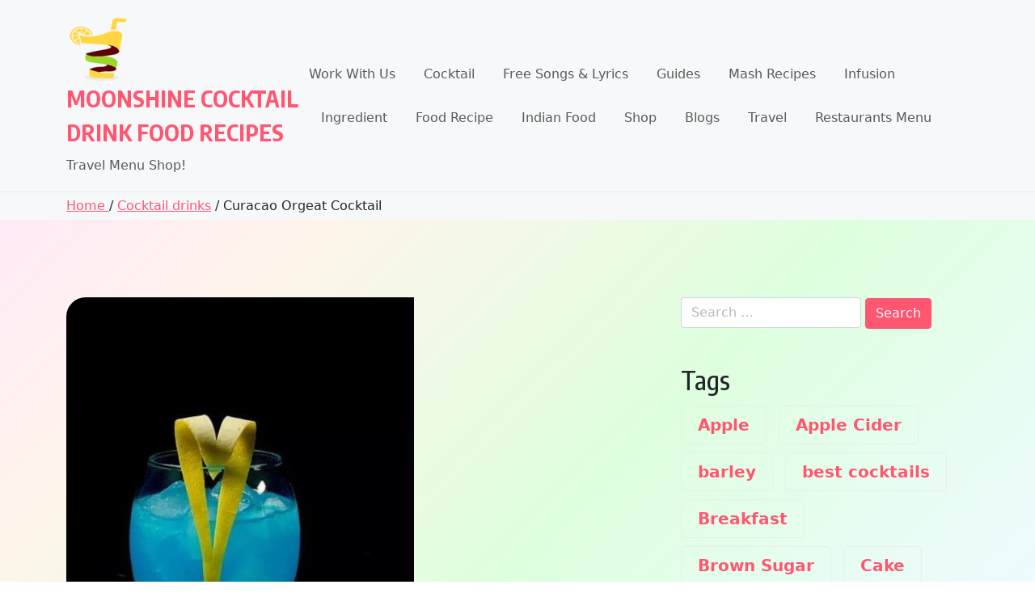

--- FILE ---
content_type: text/html; charset=UTF-8
request_url: https://moonshinerecipe.org/curacao-orgeat-cocktail/
body_size: 32115
content:
<!doctype html>
<html lang="en-US" prefix="og: https://ogp.me/ns#">

<head>
	<meta charset="UTF-8">
	<meta name="viewport" content="width=device-width, initial-scale=1">
	<link rel="profile" href="https://gmpg.org/xfn/11">

	
<!-- Search Engine Optimization by Rank Math - https://rankmath.com/ -->
<title>Curacao Orgeat Cocktail 2026 Moonshine Cocktail Drink Food Recipes</title>
<meta name="description" content="A post shared by 🍸 Moonshine Recipe Library 👌🏻 (@moonshinerecipe)"/>
<meta name="robots" content="follow, index, max-snippet:-1, max-video-preview:-1, max-image-preview:large"/>
<link rel="canonical" href="https://moonshinerecipe.org/curacao-orgeat-cocktail/" />
<meta property="og:locale" content="en_US" />
<meta property="og:type" content="article" />
<meta property="og:title" content="Curacao Orgeat Cocktail 2026 Moonshine Cocktail Drink Food Recipes" />
<meta property="og:description" content="A post shared by 🍸 Moonshine Recipe Library 👌🏻 (@moonshinerecipe)" />
<meta property="og:url" content="https://moonshinerecipe.org/curacao-orgeat-cocktail/" />
<meta property="og:site_name" content="Moonshine Cocktail Drink Food Recipes" />
<meta property="article:publisher" content="https://www.facebook.com/drinktips/" />
<meta property="article:tag" content="Curacao Orgeat Cocktail" />
<meta property="article:section" content="Cocktail drinks" />
<meta property="og:image" content="https://moonshinerecipe.org/wp-content/uploads/2022/02/Curucao-Orgeat-Cocktail.jpg" />
<meta property="og:image:secure_url" content="https://moonshinerecipe.org/wp-content/uploads/2022/02/Curucao-Orgeat-Cocktail.jpg" />
<meta property="og:image:width" content="430" />
<meta property="og:image:height" content="499" />
<meta property="og:image:alt" content="Curacao Orgeat Cocktail" />
<meta property="og:image:type" content="image/jpeg" />
<meta property="article:published_time" content="2023-09-16T03:23:41-04:00" />
<meta name="twitter:card" content="summary_large_image" />
<meta name="twitter:title" content="Curacao Orgeat Cocktail 2026 Moonshine Cocktail Drink Food Recipes" />
<meta name="twitter:description" content="A post shared by 🍸 Moonshine Recipe Library 👌🏻 (@moonshinerecipe)" />
<meta name="twitter:site" content="@MoonshineRecipe" />
<meta name="twitter:creator" content="@MoonshineRecipe" />
<meta name="twitter:image" content="https://moonshinerecipe.org/wp-content/uploads/2022/02/Curucao-Orgeat-Cocktail.jpg" />
<meta name="twitter:label1" content="Written by" />
<meta name="twitter:data1" content="Josh Miller" />
<meta name="twitter:label2" content="Time to read" />
<meta name="twitter:data2" content="Less than a minute" />
<!-- /Rank Math WordPress SEO plugin -->

<link rel='dns-prefetch' href='//assets.pinterest.com' />
<link rel='dns-prefetch' href='//fonts.googleapis.com' />
<link rel="alternate" type="application/rss+xml" title="Moonshine Cocktail Drink Food Recipes &raquo; Feed" href="https://moonshinerecipe.org/feed/" />
<link rel="alternate" type="application/rss+xml" title="Moonshine Cocktail Drink Food Recipes &raquo; Comments Feed" href="https://moonshinerecipe.org/comments/feed/" />
<link rel="alternate" type="application/rss+xml" title="Moonshine Cocktail Drink Food Recipes &raquo; Curacao Orgeat Cocktail Comments Feed" href="https://moonshinerecipe.org/curacao-orgeat-cocktail/feed/" />
<link rel="alternate" title="oEmbed (JSON)" type="application/json+oembed" href="https://moonshinerecipe.org/wp-json/oembed/1.0/embed?url=https%3A%2F%2Fmoonshinerecipe.org%2Fcuracao-orgeat-cocktail%2F" />
<link rel="alternate" title="oEmbed (XML)" type="text/xml+oembed" href="https://moonshinerecipe.org/wp-json/oembed/1.0/embed?url=https%3A%2F%2Fmoonshinerecipe.org%2Fcuracao-orgeat-cocktail%2F&#038;format=xml" />
<script>(()=>{"use strict";const e=[400,500,600,700,800,900],t=e=>`wprm-min-${e}`,n=e=>`wprm-max-${e}`,s=new Set,o="ResizeObserver"in window,r=o?new ResizeObserver((e=>{for(const t of e)c(t.target)})):null,i=.5/(window.devicePixelRatio||1);function c(s){const o=s.getBoundingClientRect().width||0;for(let r=0;r<e.length;r++){const c=e[r],a=o<=c+i;o>c+i?s.classList.add(t(c)):s.classList.remove(t(c)),a?s.classList.add(n(c)):s.classList.remove(n(c))}}function a(e){s.has(e)||(s.add(e),r&&r.observe(e),c(e))}!function(e=document){e.querySelectorAll(".wprm-recipe").forEach(a)}();if(new MutationObserver((e=>{for(const t of e)for(const e of t.addedNodes)e instanceof Element&&(e.matches?.(".wprm-recipe")&&a(e),e.querySelectorAll?.(".wprm-recipe").forEach(a))})).observe(document.documentElement,{childList:!0,subtree:!0}),!o){let e=0;addEventListener("resize",(()=>{e&&cancelAnimationFrame(e),e=requestAnimationFrame((()=>s.forEach(c)))}),{passive:!0})}})();</script><style id='wp-img-auto-sizes-contain-inline-css'>
img:is([sizes=auto i],[sizes^="auto," i]){contain-intrinsic-size:3000px 1500px}
/*# sourceURL=wp-img-auto-sizes-contain-inline-css */
</style>
<style id='wp-emoji-styles-inline-css'>

	img.wp-smiley, img.emoji {
		display: inline !important;
		border: none !important;
		box-shadow: none !important;
		height: 1em !important;
		width: 1em !important;
		margin: 0 0.07em !important;
		vertical-align: -0.1em !important;
		background: none !important;
		padding: 0 !important;
	}
/*# sourceURL=wp-emoji-styles-inline-css */
</style>
<link rel='stylesheet' id='wp-block-library-css' href='https://moonshinerecipe.org/wp-includes/css/dist/block-library/style.min.css?ver=6.9' media='all' />
<style id='wp-block-library-theme-inline-css'>
.wp-block-audio :where(figcaption){color:#555;font-size:13px;text-align:center}.is-dark-theme .wp-block-audio :where(figcaption){color:#ffffffa6}.wp-block-audio{margin:0 0 1em}.wp-block-code{border:1px solid #ccc;border-radius:4px;font-family:Menlo,Consolas,monaco,monospace;padding:.8em 1em}.wp-block-embed :where(figcaption){color:#555;font-size:13px;text-align:center}.is-dark-theme .wp-block-embed :where(figcaption){color:#ffffffa6}.wp-block-embed{margin:0 0 1em}.blocks-gallery-caption{color:#555;font-size:13px;text-align:center}.is-dark-theme .blocks-gallery-caption{color:#ffffffa6}:root :where(.wp-block-image figcaption){color:#555;font-size:13px;text-align:center}.is-dark-theme :root :where(.wp-block-image figcaption){color:#ffffffa6}.wp-block-image{margin:0 0 1em}.wp-block-pullquote{border-bottom:4px solid;border-top:4px solid;color:currentColor;margin-bottom:1.75em}.wp-block-pullquote :where(cite),.wp-block-pullquote :where(footer),.wp-block-pullquote__citation{color:currentColor;font-size:.8125em;font-style:normal;text-transform:uppercase}.wp-block-quote{border-left:.25em solid;margin:0 0 1.75em;padding-left:1em}.wp-block-quote cite,.wp-block-quote footer{color:currentColor;font-size:.8125em;font-style:normal;position:relative}.wp-block-quote:where(.has-text-align-right){border-left:none;border-right:.25em solid;padding-left:0;padding-right:1em}.wp-block-quote:where(.has-text-align-center){border:none;padding-left:0}.wp-block-quote.is-large,.wp-block-quote.is-style-large,.wp-block-quote:where(.is-style-plain){border:none}.wp-block-search .wp-block-search__label{font-weight:700}.wp-block-search__button{border:1px solid #ccc;padding:.375em .625em}:where(.wp-block-group.has-background){padding:1.25em 2.375em}.wp-block-separator.has-css-opacity{opacity:.4}.wp-block-separator{border:none;border-bottom:2px solid;margin-left:auto;margin-right:auto}.wp-block-separator.has-alpha-channel-opacity{opacity:1}.wp-block-separator:not(.is-style-wide):not(.is-style-dots){width:100px}.wp-block-separator.has-background:not(.is-style-dots){border-bottom:none;height:1px}.wp-block-separator.has-background:not(.is-style-wide):not(.is-style-dots){height:2px}.wp-block-table{margin:0 0 1em}.wp-block-table td,.wp-block-table th{word-break:normal}.wp-block-table :where(figcaption){color:#555;font-size:13px;text-align:center}.is-dark-theme .wp-block-table :where(figcaption){color:#ffffffa6}.wp-block-video :where(figcaption){color:#555;font-size:13px;text-align:center}.is-dark-theme .wp-block-video :where(figcaption){color:#ffffffa6}.wp-block-video{margin:0 0 1em}:root :where(.wp-block-template-part.has-background){margin-bottom:0;margin-top:0;padding:1.25em 2.375em}
/*# sourceURL=/wp-includes/css/dist/block-library/theme.min.css */
</style>
<style id='classic-theme-styles-inline-css'>
/*! This file is auto-generated */
.wp-block-button__link{color:#fff;background-color:#32373c;border-radius:9999px;box-shadow:none;text-decoration:none;padding:calc(.667em + 2px) calc(1.333em + 2px);font-size:1.125em}.wp-block-file__button{background:#32373c;color:#fff;text-decoration:none}
/*# sourceURL=/wp-includes/css/classic-themes.min.css */
</style>
<link rel='stylesheet' id='wprm-public-css' href='https://moonshinerecipe.org/wp-content/plugins/wp-recipe-maker/dist/public-modern.css?ver=10.3.2' media='all' />
<style id='global-styles-inline-css'>
:root{--wp--preset--aspect-ratio--square: 1;--wp--preset--aspect-ratio--4-3: 4/3;--wp--preset--aspect-ratio--3-4: 3/4;--wp--preset--aspect-ratio--3-2: 3/2;--wp--preset--aspect-ratio--2-3: 2/3;--wp--preset--aspect-ratio--16-9: 16/9;--wp--preset--aspect-ratio--9-16: 9/16;--wp--preset--color--black: #000000;--wp--preset--color--cyan-bluish-gray: #abb8c3;--wp--preset--color--white: #FFFFFF;--wp--preset--color--pale-pink: #f78da7;--wp--preset--color--vivid-red: #cf2e2e;--wp--preset--color--luminous-vivid-orange: #ff6900;--wp--preset--color--luminous-vivid-amber: #fcb900;--wp--preset--color--light-green-cyan: #7bdcb5;--wp--preset--color--vivid-green-cyan: #00d084;--wp--preset--color--pale-cyan-blue: #8ed1fc;--wp--preset--color--vivid-cyan-blue: #0693e3;--wp--preset--color--vivid-purple: #9b51e0;--wp--preset--color--primary: #1F2447;--wp--preset--color--primary-light: #EFF6FE;--wp--preset--color--primary-medium: #8AA6EF;--wp--preset--color--primary-dark: #39459A;--wp--preset--color--secondary: #0D0C22;--wp--preset--color--desc-light: #F6F6F6;--wp--preset--color--desc-dark: #595959;--wp--preset--gradient--vivid-cyan-blue-to-vivid-purple: linear-gradient(135deg,rgb(6,147,227) 0%,rgb(155,81,224) 100%);--wp--preset--gradient--light-green-cyan-to-vivid-green-cyan: linear-gradient(135deg,rgb(122,220,180) 0%,rgb(0,208,130) 100%);--wp--preset--gradient--luminous-vivid-amber-to-luminous-vivid-orange: linear-gradient(135deg,rgb(252,185,0) 0%,rgb(255,105,0) 100%);--wp--preset--gradient--luminous-vivid-orange-to-vivid-red: linear-gradient(135deg,rgb(255,105,0) 0%,rgb(207,46,46) 100%);--wp--preset--gradient--very-light-gray-to-cyan-bluish-gray: linear-gradient(135deg,rgb(238,238,238) 0%,rgb(169,184,195) 100%);--wp--preset--gradient--cool-to-warm-spectrum: linear-gradient(135deg,rgb(74,234,220) 0%,rgb(151,120,209) 20%,rgb(207,42,186) 40%,rgb(238,44,130) 60%,rgb(251,105,98) 80%,rgb(254,248,76) 100%);--wp--preset--gradient--blush-light-purple: linear-gradient(135deg,rgb(255,206,236) 0%,rgb(152,150,240) 100%);--wp--preset--gradient--blush-bordeaux: linear-gradient(135deg,rgb(254,205,165) 0%,rgb(254,45,45) 50%,rgb(107,0,62) 100%);--wp--preset--gradient--luminous-dusk: linear-gradient(135deg,rgb(255,203,112) 0%,rgb(199,81,192) 50%,rgb(65,88,208) 100%);--wp--preset--gradient--pale-ocean: linear-gradient(135deg,rgb(255,245,203) 0%,rgb(182,227,212) 50%,rgb(51,167,181) 100%);--wp--preset--gradient--electric-grass: linear-gradient(135deg,rgb(202,248,128) 0%,rgb(113,206,126) 100%);--wp--preset--gradient--midnight: linear-gradient(135deg,rgb(2,3,129) 0%,rgb(40,116,252) 100%);--wp--preset--font-size--small: 14px;--wp--preset--font-size--medium: 20px;--wp--preset--font-size--large: 24px;--wp--preset--font-size--x-large: 42px;--wp--preset--font-size--regular: 16px;--wp--preset--font-size--xlarge: 32px;--wp--preset--spacing--20: 0.44rem;--wp--preset--spacing--30: 0.67rem;--wp--preset--spacing--40: 1rem;--wp--preset--spacing--50: 1.5rem;--wp--preset--spacing--60: 2.25rem;--wp--preset--spacing--70: 3.38rem;--wp--preset--spacing--80: 5.06rem;--wp--preset--shadow--natural: 6px 6px 9px rgba(0, 0, 0, 0.2);--wp--preset--shadow--deep: 12px 12px 50px rgba(0, 0, 0, 0.4);--wp--preset--shadow--sharp: 6px 6px 0px rgba(0, 0, 0, 0.2);--wp--preset--shadow--outlined: 6px 6px 0px -3px rgb(255, 255, 255), 6px 6px rgb(0, 0, 0);--wp--preset--shadow--crisp: 6px 6px 0px rgb(0, 0, 0);}:where(.is-layout-flex){gap: 0.5em;}:where(.is-layout-grid){gap: 0.5em;}body .is-layout-flex{display: flex;}.is-layout-flex{flex-wrap: wrap;align-items: center;}.is-layout-flex > :is(*, div){margin: 0;}body .is-layout-grid{display: grid;}.is-layout-grid > :is(*, div){margin: 0;}:where(.wp-block-columns.is-layout-flex){gap: 2em;}:where(.wp-block-columns.is-layout-grid){gap: 2em;}:where(.wp-block-post-template.is-layout-flex){gap: 1.25em;}:where(.wp-block-post-template.is-layout-grid){gap: 1.25em;}.has-black-color{color: var(--wp--preset--color--black) !important;}.has-cyan-bluish-gray-color{color: var(--wp--preset--color--cyan-bluish-gray) !important;}.has-white-color{color: var(--wp--preset--color--white) !important;}.has-pale-pink-color{color: var(--wp--preset--color--pale-pink) !important;}.has-vivid-red-color{color: var(--wp--preset--color--vivid-red) !important;}.has-luminous-vivid-orange-color{color: var(--wp--preset--color--luminous-vivid-orange) !important;}.has-luminous-vivid-amber-color{color: var(--wp--preset--color--luminous-vivid-amber) !important;}.has-light-green-cyan-color{color: var(--wp--preset--color--light-green-cyan) !important;}.has-vivid-green-cyan-color{color: var(--wp--preset--color--vivid-green-cyan) !important;}.has-pale-cyan-blue-color{color: var(--wp--preset--color--pale-cyan-blue) !important;}.has-vivid-cyan-blue-color{color: var(--wp--preset--color--vivid-cyan-blue) !important;}.has-vivid-purple-color{color: var(--wp--preset--color--vivid-purple) !important;}.has-black-background-color{background-color: var(--wp--preset--color--black) !important;}.has-cyan-bluish-gray-background-color{background-color: var(--wp--preset--color--cyan-bluish-gray) !important;}.has-white-background-color{background-color: var(--wp--preset--color--white) !important;}.has-pale-pink-background-color{background-color: var(--wp--preset--color--pale-pink) !important;}.has-vivid-red-background-color{background-color: var(--wp--preset--color--vivid-red) !important;}.has-luminous-vivid-orange-background-color{background-color: var(--wp--preset--color--luminous-vivid-orange) !important;}.has-luminous-vivid-amber-background-color{background-color: var(--wp--preset--color--luminous-vivid-amber) !important;}.has-light-green-cyan-background-color{background-color: var(--wp--preset--color--light-green-cyan) !important;}.has-vivid-green-cyan-background-color{background-color: var(--wp--preset--color--vivid-green-cyan) !important;}.has-pale-cyan-blue-background-color{background-color: var(--wp--preset--color--pale-cyan-blue) !important;}.has-vivid-cyan-blue-background-color{background-color: var(--wp--preset--color--vivid-cyan-blue) !important;}.has-vivid-purple-background-color{background-color: var(--wp--preset--color--vivid-purple) !important;}.has-black-border-color{border-color: var(--wp--preset--color--black) !important;}.has-cyan-bluish-gray-border-color{border-color: var(--wp--preset--color--cyan-bluish-gray) !important;}.has-white-border-color{border-color: var(--wp--preset--color--white) !important;}.has-pale-pink-border-color{border-color: var(--wp--preset--color--pale-pink) !important;}.has-vivid-red-border-color{border-color: var(--wp--preset--color--vivid-red) !important;}.has-luminous-vivid-orange-border-color{border-color: var(--wp--preset--color--luminous-vivid-orange) !important;}.has-luminous-vivid-amber-border-color{border-color: var(--wp--preset--color--luminous-vivid-amber) !important;}.has-light-green-cyan-border-color{border-color: var(--wp--preset--color--light-green-cyan) !important;}.has-vivid-green-cyan-border-color{border-color: var(--wp--preset--color--vivid-green-cyan) !important;}.has-pale-cyan-blue-border-color{border-color: var(--wp--preset--color--pale-cyan-blue) !important;}.has-vivid-cyan-blue-border-color{border-color: var(--wp--preset--color--vivid-cyan-blue) !important;}.has-vivid-purple-border-color{border-color: var(--wp--preset--color--vivid-purple) !important;}.has-vivid-cyan-blue-to-vivid-purple-gradient-background{background: var(--wp--preset--gradient--vivid-cyan-blue-to-vivid-purple) !important;}.has-light-green-cyan-to-vivid-green-cyan-gradient-background{background: var(--wp--preset--gradient--light-green-cyan-to-vivid-green-cyan) !important;}.has-luminous-vivid-amber-to-luminous-vivid-orange-gradient-background{background: var(--wp--preset--gradient--luminous-vivid-amber-to-luminous-vivid-orange) !important;}.has-luminous-vivid-orange-to-vivid-red-gradient-background{background: var(--wp--preset--gradient--luminous-vivid-orange-to-vivid-red) !important;}.has-very-light-gray-to-cyan-bluish-gray-gradient-background{background: var(--wp--preset--gradient--very-light-gray-to-cyan-bluish-gray) !important;}.has-cool-to-warm-spectrum-gradient-background{background: var(--wp--preset--gradient--cool-to-warm-spectrum) !important;}.has-blush-light-purple-gradient-background{background: var(--wp--preset--gradient--blush-light-purple) !important;}.has-blush-bordeaux-gradient-background{background: var(--wp--preset--gradient--blush-bordeaux) !important;}.has-luminous-dusk-gradient-background{background: var(--wp--preset--gradient--luminous-dusk) !important;}.has-pale-ocean-gradient-background{background: var(--wp--preset--gradient--pale-ocean) !important;}.has-electric-grass-gradient-background{background: var(--wp--preset--gradient--electric-grass) !important;}.has-midnight-gradient-background{background: var(--wp--preset--gradient--midnight) !important;}.has-small-font-size{font-size: var(--wp--preset--font-size--small) !important;}.has-medium-font-size{font-size: var(--wp--preset--font-size--medium) !important;}.has-large-font-size{font-size: var(--wp--preset--font-size--large) !important;}.has-x-large-font-size{font-size: var(--wp--preset--font-size--x-large) !important;}
:where(.wp-block-post-template.is-layout-flex){gap: 1.25em;}:where(.wp-block-post-template.is-layout-grid){gap: 1.25em;}
:where(.wp-block-term-template.is-layout-flex){gap: 1.25em;}:where(.wp-block-term-template.is-layout-grid){gap: 1.25em;}
:where(.wp-block-columns.is-layout-flex){gap: 2em;}:where(.wp-block-columns.is-layout-grid){gap: 2em;}
:root :where(.wp-block-pullquote){font-size: 1.5em;line-height: 1.6;}
/*# sourceURL=global-styles-inline-css */
</style>
<link rel='stylesheet' id='gs-bootstrap-grid-css' href='https://moonshinerecipe.org/wp-content/plugins/gs-pinterest-portfolio/assets/libs/bootstrap-grid/bootstrap-grid.min.css?ver=1.9.0' media='all' />
<link rel='stylesheet' id='gs-font-awesome-css' href='https://moonshinerecipe.org/wp-content/plugins/gs-pinterest-portfolio/assets/libs/font-awesome/css/font-awesome.min.css?ver=1.9.0' media='all' />
<link rel='stylesheet' id='gs_pinterest_public-css' href='https://moonshinerecipe.org/wp-content/plugins/gs-pinterest-portfolio/assets/css/gs-pin-custom.css?ver=1.9.0' media='all' />
<style id='gs_pinterest_public-inline-css'>
#gs_pin_area_1 .gs-pin-details,#gs_pin_area_1 .gs-pin-pop{margin:5px}
/*# sourceURL=gs_pinterest_public-inline-css */
</style>
<link rel='stylesheet' id='blog-build-parent-style-css' href='https://moonshinerecipe.org/wp-content/themes/blog-build/style.css?ver=6.9' media='all' />
<link rel='stylesheet' id='blog-build-lite-style-css' href='https://moonshinerecipe.org/wp-content/themes/blog-build-lite/style.css?ver=1.0.0' media='all' />
<link rel='stylesheet' id='blog-build-default-style-css' href='https://moonshinerecipe.org/wp-content/themes/blog-build/assets/css/default-style.css?ver=1.0.0' media='all' />
<link rel='stylesheet' id='blog-build-main-style-css' href='https://moonshinerecipe.org/wp-content/themes/blog-build/assets/css/main.css?ver=1.0.0' media='all' />
<link rel='stylesheet' id='bootstrap-css' href='https://moonshinerecipe.org/wp-content/themes/blog-build/assets/css/bootstrap.css?ver=5.3.5' media='all' />
<link rel='stylesheet' id='blog-build-lite-main-css' href='https://moonshinerecipe.org/wp-content/themes/blog-build-lite/assets/css/main.css?ver=1.0.0' media='all' />
<link rel='stylesheet' id='blog-build-google-font-css' href='https://fonts.googleapis.com/css2?family=Oxygen:ital,wght@0,300;0,400;0,500;0,600;0,700;1,300;1,400;1,500;1,600;1,700&#038;family=Encode%20Sans%20Condensed:ital,wght@0,400;0,500;0,600;0,700;0,800;0,900;1,400;1,500;1,600;1,700;1,800;1,900&#038;display=swap&#038;subset=latin,latin-ext,arabic,hebrew,cyrillic,cyrillic-ext' media='all' />
<link rel='stylesheet' id='blog-build-style-css' href='https://moonshinerecipe.org/wp-content/themes/blog-build-lite/style.css?ver=1.0.0' media='all' />
<link rel='stylesheet' id='blog-build-responsive-style-css' href='https://moonshinerecipe.org/wp-content/themes/blog-build/assets/css/responsive.css?ver=1.0.0' media='all' />
<link rel='stylesheet' id='custom-block-styles-css' href='https://moonshinerecipe.org/wp-content/themes/blog-build/assets/css/block-styles.css?ver=1.0.0' media='all' />
<link rel='stylesheet' id='aawp-css' href='https://moonshinerecipe.org/wp-content/plugins/aawp/assets/dist/css/main.css?ver=3.16' media='all' />
<script src="https://moonshinerecipe.org/wp-includes/js/jquery/jquery.min.js?ver=3.7.1" id="jquery-core-js"></script>
<script src="https://moonshinerecipe.org/wp-includes/js/jquery/jquery-migrate.min.js?ver=3.4.1" id="jquery-migrate-js"></script>
<link rel="https://api.w.org/" href="https://moonshinerecipe.org/wp-json/" /><link rel="alternate" title="JSON" type="application/json" href="https://moonshinerecipe.org/wp-json/wp/v2/posts/11828" /><link rel="EditURI" type="application/rsd+xml" title="RSD" href="https://moonshinerecipe.org/xmlrpc.php?rsd" />
<meta name="generator" content="WordPress 6.9" />
<link rel='shortlink' href='https://moonshinerecipe.org/?p=11828' />
<style type="text/css">.aawp .aawp-tb__row--highlight{background-color:#256aaf;}.aawp .aawp-tb__row--highlight{color:#fff;}.aawp .aawp-tb__row--highlight a{color:#fff;}</style><link rel="preload" as="script" href="https://live.demand.supply/up.js"><script async data-cfasync="false" type="text/javascript" src="https://live.demand.supply/up.js"></script>

<script async src="https://pagead2.googlesyndication.com/pagead/js/adsbygoogle.js?client=ca-pub-6874412455331618"
     crossorigin="anonymous"></script>

<!-- Google tag (gtag.js) -->
<script async src="https://www.googletagmanager.com/gtag/js?id=G-8XXY2BN6S8"></script>
<script>
  window.dataLayer = window.dataLayer || [];
  function gtag(){dataLayer.push(arguments);}
  gtag('js', new Date());

  gtag('config', 'G-8XXY2BN6S8');
</script>
<script async src="https://pagead2.googlesyndication.com/pagead/js/adsbygoogle.js?client=ca-pub-5088333698574275"
     crossorigin="anonymous"></script>
<meta name="qw598w" content="xwgKRw" /><style type="text/css" id="tve_global_variables">:root{--tcb-color-0:rgb(42, 149, 205);--tcb-color-0-h:200;--tcb-color-0-s:65%;--tcb-color-0-l:48%;--tcb-color-0-a:1;--tcb-color-1:rgba(42, 149, 205, 0.35);--tcb-color-1-h:200;--tcb-color-1-s:65%;--tcb-color-1-l:48%;--tcb-color-1-a:0.35;}</style><script async src="https://pagead2.googlesyndication.com/pagead/js/adsbygoogle.js?client=ca-pub-6874412455331618"
     crossorigin="anonymous"></script>
<style type="text/css"> .tippy-box[data-theme~="wprm"] { background-color: #333333; color: #FFFFFF; } .tippy-box[data-theme~="wprm"][data-placement^="top"] > .tippy-arrow::before { border-top-color: #333333; } .tippy-box[data-theme~="wprm"][data-placement^="bottom"] > .tippy-arrow::before { border-bottom-color: #333333; } .tippy-box[data-theme~="wprm"][data-placement^="left"] > .tippy-arrow::before { border-left-color: #333333; } .tippy-box[data-theme~="wprm"][data-placement^="right"] > .tippy-arrow::before { border-right-color: #333333; } .tippy-box[data-theme~="wprm"] a { color: #FFFFFF; } .wprm-comment-rating svg { width: 18px !important; height: 18px !important; } img.wprm-comment-rating { width: 90px !important; height: 18px !important; } body { --comment-rating-star-color: #343434; } body { --wprm-popup-font-size: 16px; } body { --wprm-popup-background: #ffffff; } body { --wprm-popup-title: #000000; } body { --wprm-popup-content: #444444; } body { --wprm-popup-button-background: #444444; } body { --wprm-popup-button-text: #ffffff; } body { --wprm-popup-accent: #747B2D; }</style><style type="text/css">.wprm-glossary-term {color: #5A822B;text-decoration: underline;cursor: help;}</style><meta name="generator" content="Elementor 3.34.0; features: additional_custom_breakpoints; settings: css_print_method-external, google_font-enabled, font_display-swap">


<script type="application/ld+json" class="saswp-schema-markup-output">
[{"@context":"https:\/\/schema.org\/","@graph":[{"@context":"https:\/\/schema.org\/","@type":"SiteNavigationElement","@id":"https:\/\/moonshinerecipe.org\/#work-with-us","name":"Work With Us","url":"https:\/\/moonshinerecipe.org\/blogs-write-for-us-free-advertise-work-with-us\/"},{"@context":"https:\/\/schema.org\/","@type":"SiteNavigationElement","@id":"https:\/\/moonshinerecipe.org\/#cocktail","name":"Cocktail","url":"https:\/\/moonshinerecipe.org\/cocktail-recipes\/"},{"@context":"https:\/\/schema.org\/","@type":"SiteNavigationElement","@id":"https:\/\/moonshinerecipe.org\/#free-songs-lyrics","name":"Free Songs & Lyrics","url":"https:\/\/moonshinerecipe.org\/song-search-song-lyrics-free-song-lyrics-song-lyrics-free-lyrics-search\/"},{"@context":"https:\/\/schema.org\/","@type":"SiteNavigationElement","@id":"https:\/\/moonshinerecipe.org\/#guides","name":"Guides","url":"https:\/\/moonshinerecipe.org\/moonshine-cocktail-recipe-guides\/"},{"@context":"https:\/\/schema.org\/","@type":"SiteNavigationElement","@id":"https:\/\/moonshinerecipe.org\/#mash-recipes","name":"Mash Recipes","url":"https:\/\/moonshinerecipe.org\/moonshine-mash-recipes\/"},{"@context":"https:\/\/schema.org\/","@type":"SiteNavigationElement","@id":"https:\/\/moonshinerecipe.org\/#infusion","name":"Infusion","url":"https:\/\/moonshinerecipe.org\/moonshine-infusion-recipes\/"},{"@context":"https:\/\/schema.org\/","@type":"SiteNavigationElement","@id":"https:\/\/moonshinerecipe.org\/#ingredient","name":"Ingredient","url":"https:\/\/moonshinerecipe.org\/browse-moonshine-recipe-index-by-ingredient\/"},{"@context":"https:\/\/schema.org\/","@type":"SiteNavigationElement","@id":"https:\/\/moonshinerecipe.org\/#food-recipe","name":"Food Recipe","url":"https:\/\/moonshinerecipe.org\/food-recipe\/"},{"@context":"https:\/\/schema.org\/","@type":"SiteNavigationElement","@id":"https:\/\/moonshinerecipe.org\/#indian-food","name":"Indian Food","url":"https:\/\/moonshinerecipe.org\/best-indian-food-recipes\/"},{"@context":"https:\/\/schema.org\/","@type":"SiteNavigationElement","@id":"https:\/\/moonshinerecipe.org\/#shop","name":"Shop","url":"https:\/\/moonshinerecipe.org\/best-selling-products\/"},{"@context":"https:\/\/schema.org\/","@type":"SiteNavigationElement","@id":"https:\/\/moonshinerecipe.org\/#blogs","name":"Blogs","url":"https:\/\/moonshinerecipe.org\/blogs-articles\/"},{"@context":"https:\/\/schema.org\/","@type":"SiteNavigationElement","@id":"https:\/\/moonshinerecipe.org\/#travel","name":"Travel","url":"https:\/\/moonshinerecipe.org\/best-travel-deals-hotels-car-airplanes-more\/"},{"@context":"https:\/\/schema.org\/","@type":"SiteNavigationElement","@id":"https:\/\/moonshinerecipe.org\/#restaurants-menu","name":"Restaurants Menu","url":"https:\/\/moonshinerecipe.org\/menu\/"}]},

{"@context":"https:\/\/schema.org\/","@type":"BreadcrumbList","@id":"https:\/\/moonshinerecipe.org\/curacao-orgeat-cocktail\/#breadcrumb","itemListElement":[{"@type":"ListItem","position":1,"item":{"@id":"https:\/\/moonshinerecipe.org","name":"Moonshine Cocktail Drink Food Recipes"}},{"@type":"ListItem","position":2,"item":{"@id":"https:\/\/moonshinerecipe.org\/curacao-orgeat-cocktail\/","name":"Curacao Orgeat Cocktail 2026 Moonshine Cocktail Drink Food Recipes"}}]},

{"@context":"https:\/\/schema.org\/","@type":"HowTo","@id":"https:\/\/moonshinerecipe.org\/curacao-orgeat-cocktail\/#HowTo","name":"Curacao Orgeat Cocktail 2026 Moonshine Cocktail Drink Food Recipes","description":"Curacao Orgeat Cocktail &nbsp; Use Havana Club, Giffard Blue, Lemon Juice, Monin Orgeat. How To Make Curacao Orgeat Cocktail. Check","review":[],"image":[{"@type":"ImageObject","@id":"https:\/\/moonshinerecipe.org\/curacao-orgeat-cocktail\/#primaryimage","url":"https:\/\/moonshinerecipe.org\/wp-content\/uploads\/2022\/02\/Curucao-Orgeat-Cocktail.jpg","width":"430","height":"499","caption":"Curacao Orgeat Cocktail"},{"@type":"ImageObject","url":"https:\/\/mail.google.com\/mail\/e\/1f64f","width":48,"height":48,"caption":"?"},{"@type":"ImageObject","url":"http:\/\/moonshinerecipe.org\/wp-content\/uploads\/2022\/02\/Curucao-Orgeat-Cocktail.jpg","width":430,"height":499}]},

{"@context":"https:\/\/schema.org\/","@type":"WebPage","@id":"https:\/\/moonshinerecipe.org\/curacao-orgeat-cocktail\/#webpage","name":"Curacao Orgeat Cocktail 2026 Moonshine Cocktail Drink Food Recipes","url":"https:\/\/moonshinerecipe.org\/curacao-orgeat-cocktail\/","lastReviewed":"2023-09-16T03:23:41-04:00","dateCreated":"2023-09-16T03:23:41-04:00","inLanguage":"en-US","description":"Curacao Orgeat Cocktail &nbsp; Use Havana Club, Giffard Blue, Lemon Juice, Monin Orgeat. How To Make Curacao Orgeat Cocktail. Check","keywords":"Curacao Orgeat Cocktail, ","mainEntity":{"@type":"Article","mainEntityOfPage":"https:\/\/moonshinerecipe.org\/curacao-orgeat-cocktail\/","headline":"Curacao Orgeat Cocktail 2026 Moonshine Cocktail Drink Food Recipes","description":"Curacao Orgeat Cocktail &nbsp; Use Havana Club, Giffard Blue, Lemon Juice, Monin Orgeat. How To Make Curacao Orgeat Cocktail. Check","keywords":"Curacao Orgeat Cocktail, ","datePublished":"2023-09-16T03:23:41-04:00","dateModified":"2023-09-16T03:23:41-04:00","author":{"@type":"Person","name":"Josh Miller","url":"https:\/\/moonshinerecipe.org\/author\/joshmiller\/","sameAs":[]},"publisher":{"@type":"Organization","name":"MoonshineRecipe.org","url":"https:\/\/moonshinerecipe.org"},"image":[{"@type":"ImageObject","@id":"https:\/\/moonshinerecipe.org\/curacao-orgeat-cocktail\/#primaryimage","url":"https:\/\/moonshinerecipe.org\/wp-content\/uploads\/2022\/02\/Curucao-Orgeat-Cocktail.jpg","width":"430","height":"499","caption":"Curacao Orgeat Cocktail"},{"@type":"ImageObject","url":"https:\/\/mail.google.com\/mail\/e\/1f64f","width":48,"height":48,"caption":"?"},{"@type":"ImageObject","url":"http:\/\/moonshinerecipe.org\/wp-content\/uploads\/2022\/02\/Curucao-Orgeat-Cocktail.jpg","width":430,"height":499}]},"reviewedBy":{"@type":"Organization","name":"MoonshineRecipe.org","url":"https:\/\/moonshinerecipe.org"},"publisher":{"@type":"Organization","name":"MoonshineRecipe.org","url":"https:\/\/moonshinerecipe.org"},"comment":null,"speakable":{"@type":"SpeakableSpecification","xpath":["\/html\/head\/title","\/html\/head\/meta[@name='description']\/@content"]}},

{"@context":"https:\/\/schema.org\/","@type":"Article","@id":"https:\/\/moonshinerecipe.org\/curacao-orgeat-cocktail\/#Article","url":"https:\/\/moonshinerecipe.org\/curacao-orgeat-cocktail\/","inLanguage":"en-US","mainEntityOfPage":"https:\/\/moonshinerecipe.org\/curacao-orgeat-cocktail\/","headline":"Curacao Orgeat Cocktail 2026 Moonshine Cocktail Drink Food Recipes","description":"Curacao Orgeat Cocktail &nbsp; Use Havana Club, Giffard Blue, Lemon Juice, Monin Orgeat. How To Make Curacao Orgeat Cocktail. Check","articleBody":"Curacao Orgeat Cocktail  &nbsp;  Use Havana Club, Giffard Blue, Lemon Juice, Monin Orgeat.  How To Make Curacao Orgeat Cocktail.  Check below for printable version of this mouth watering recipe of Curacao Orgeat Cocktail.  Best cocktail with Giffard Blue And Havana Club.   Great Cocktail For All   Enjoy!   &nbsp;         Curacao Orgeat Cocktail                                                    60ml Havana Club A\u00f1ejo 3 A\u00f1os15ml Giffard Blue Cura\u00e7ao30ml Lemon Juice15ml Monin Orgeat                  Shake the ingredients in a shaker until frosty then strain into a rocks glass filled with cracked ice.                                 DrinksAmericancocktail, cocktail recipe, Curacao Orgeat Cocktail, Giffard Blue            &nbsp;           View this post on Instagram                       &nbsp; A post shared by \ud83c\udf78 Moonshine Recipe Library \ud83d\udc4c\ud83c\udffb (@moonshinerecipe)         script&gt;  >","keywords":"Curacao Orgeat Cocktail, ","datePublished":"2023-09-16T03:23:41-04:00","dateModified":"2023-09-16T03:23:41-04:00","author":{"@type":"Person","name":"Josh Miller","url":"https:\/\/moonshinerecipe.org\/author\/joshmiller\/","sameAs":[]},"editor":{"@type":"Person","name":"Josh Miller","url":"https:\/\/moonshinerecipe.org\/author\/joshmiller\/","sameAs":[]},"publisher":{"@type":"Organization","name":"MoonshineRecipe.org","url":"https:\/\/moonshinerecipe.org"},"comment":null,"mainEntity":{"@type":"ItemList","itemListElement":["Great Cocktail For All [Never for Underage!]"],"itemListOrder":"http:\/\/schema.org\/ItemListOrderAscending ","name":"Curacao Orgeat Cocktail 2026 Moonshine Cocktail Drink Food Recipes"},"speakable":{"@type":"SpeakableSpecification","xpath":["\/html\/head\/title","\/html\/head\/meta[@name='description']\/@content"]},"image":[{"@type":"ImageObject","@id":"https:\/\/moonshinerecipe.org\/curacao-orgeat-cocktail\/#primaryimage","url":"https:\/\/moonshinerecipe.org\/wp-content\/uploads\/2022\/02\/Curucao-Orgeat-Cocktail.jpg","width":"430","height":"499","caption":"Curacao Orgeat Cocktail"},{"@type":"ImageObject","url":"https:\/\/mail.google.com\/mail\/e\/1f64f","width":48,"height":48,"caption":"?"},{"@type":"ImageObject","url":"http:\/\/moonshinerecipe.org\/wp-content\/uploads\/2022\/02\/Curucao-Orgeat-Cocktail.jpg","width":430,"height":499}]},

{"@context":"http:\/\/schema.org\/","@type":"Recipe","name":"Curacao Orgeat Cocktail","author":{"@type":"Person","name":"Josh Miller"},"description":"","datePublished":"2023-09-16T03:23:41+00:00","prepTime":"PT5M","cookTime":"PT3M","recipeIngredient":["  60ml Havana Club A\u00f1ejo 3 A\u00f1os","  15ml Giffard Blue Cura\u00e7ao","  30ml Lemon Juice","  15ml Monin Orgeat"],"recipeInstructions":[{"@type":"HowToStep","text":"Shake the ingredients in a shaker until frosty then strain into a rocks glass filled with cracked ice.","name":"Shake the ingredients in a shaker until frosty then strain into a rocks glass filled with cracked ice.","url":"https:\/\/moonshinerecipe.org\/curacao-orgeat-cocktail\/#wprm-recipe-11831-step-0-0"}],"recipeCategory":["Drinks"],"recipeCuisine":["American"],"keywords":"cocktail, cocktail recipe, Curacao Orgeat Cocktail, Giffard Blue","comment":null,"review":[],"image":[{"@type":"ImageObject","@id":"https:\/\/moonshinerecipe.org\/curacao-orgeat-cocktail\/#primaryimage","url":"https:\/\/moonshinerecipe.org\/wp-content\/uploads\/2022\/02\/Curucao-Orgeat-Cocktail.jpg","width":"430","height":"499","caption":"Curacao Orgeat Cocktail"},{"@type":"ImageObject","url":"https:\/\/mail.google.com\/mail\/e\/1f64f","width":48,"height":48,"caption":"?"},{"@type":"ImageObject","url":"http:\/\/moonshinerecipe.org\/wp-content\/uploads\/2022\/02\/Curucao-Orgeat-Cocktail.jpg","width":430,"height":499}]}]
</script>

			<style>
				.e-con.e-parent:nth-of-type(n+4):not(.e-lazyloaded):not(.e-no-lazyload),
				.e-con.e-parent:nth-of-type(n+4):not(.e-lazyloaded):not(.e-no-lazyload) * {
					background-image: none !important;
				}
				@media screen and (max-height: 1024px) {
					.e-con.e-parent:nth-of-type(n+3):not(.e-lazyloaded):not(.e-no-lazyload),
					.e-con.e-parent:nth-of-type(n+3):not(.e-lazyloaded):not(.e-no-lazyload) * {
						background-image: none !important;
					}
				}
				@media screen and (max-height: 640px) {
					.e-con.e-parent:nth-of-type(n+2):not(.e-lazyloaded):not(.e-no-lazyload),
					.e-con.e-parent:nth-of-type(n+2):not(.e-lazyloaded):not(.e-no-lazyload) * {
						background-image: none !important;
					}
				}
			</style>
			<style type="text/css" id="thrive-default-styles"></style><link rel="icon" href="https://moonshinerecipe.org/wp-content/uploads/2019/11/Fermented-Drink-Recipe.png" sizes="32x32" />
<link rel="icon" href="https://moonshinerecipe.org/wp-content/uploads/2019/11/Fermented-Drink-Recipe.png" sizes="192x192" />
<link rel="apple-touch-icon" href="https://moonshinerecipe.org/wp-content/uploads/2019/11/Fermented-Drink-Recipe.png" />
<meta name="msapplication-TileImage" content="https://moonshinerecipe.org/wp-content/uploads/2019/11/Fermented-Drink-Recipe.png" />
<style type="text/css">
html body div.easyrecipe { font-family: inherit!important;border-style: double!important;border-width: 6px!important;font-size: 14px!important;background-color: rgb(242, 242, 242)!important;padding-left: 20px!important;padding-right: 20px!important;border-color: rgb(102, 102, 102)!important; }
html body div.easyrecipe { font-family: inherit!important;border-style: double!important;border-width: 6px!important;font-size: 14px!important;background-color: rgb(242, 242, 242)!important;padding-left: 20px!important;padding-right: 20px!important;border-color: rgb(102, 102, 102)!important; }
html body div.easyrecipe .ERSName { color: rgb(28, 133, 199)!important;font-family: inherit!important;font-weight: bold!important;font-size: 20px!important; }
html body div.easyrecipe .ERSIngredientsHeader { color: rgb(28, 133, 199)!important;font-size: 18px!important;margin-bottom: 10px!important; }
html body div.easyrecipe .ERSIngredients li.ingredient { padding-bottom: 0px!important;padding-left: 0px!important;padding-right: 0px!important;margin-bottom: 0px!important;margin-left: 0px!important;margin-right: 0px!important;list-style-type: disc!important;font-size: 16px!important; }
html body div.easyrecipe .ERSInstructionsHeader { color: rgb(28, 133, 199)!important;font-size: 18px!important;margin-bottom: 10px!important; }
html body div.easyrecipe .ERSInstructions .instruction { margin-left: 0px!important;margin-bottom: 0px!important;margin-right: 0px!important;padding-bottom: 0px!important;padding-left: 0px!important;padding-right: 0px!important;font-size: 16px!important;list-style-position: inside!important; }
html body div.easyrecipe .ERSNotesDiv .ERSNotesHeader { font-size: 18px!important;font-style: normal!important;color: rgb(28, 133, 199)!important;margin-bottom: 10px!important; }
html body div.easyrecipe .ERSNotesDiv .ERSNotes { font-size: 16px!important;font-style: normal!important;padding: 0px!important; }
</style>
</head>

<body class="wp-singular post-template-default single single-post postid-11828 single-format-standard wp-custom-logo wp-embed-responsive wp-theme-blog-build wp-child-theme-blog-build-lite aawp-custom scroll-container blog-build-gradient-animation elementor-default elementor-kit-18842">
		<div id="page" class="site">
		<div class="site-inner">
			<a class="skip-link screen-reader-text" href="#primary">Skip to content</a>

			<header id="masthead" class="site-header stv-header stv-header-style2">
					<div id="wsm-menu" class="mobile-menu-bar wsm-menu">
		<div class="container">
			<nav id="mobile-navigation" class="mobile-navigation">
				<button id="mmenu-btn" class="menu-btn" aria-expanded="false">
					<span class="mopen">Menu</span>
					<span class="mclose">Close</span>
				</button>
				<div>
					<div class="menu-main-header-container"><ul id="wsm-menu-ul" class="wsm-menu-has"><li id="menu-item-10086" class="menu-item menu-item-type-post_type menu-item-object-page menu-item-10086"><a href="https://moonshinerecipe.org/blogs-write-for-us-free-advertise-work-with-us/">Work With Us</a></li>
<li id="menu-item-6038" class="menu-item menu-item-type-post_type menu-item-object-page menu-item-6038"><a href="https://moonshinerecipe.org/cocktail-recipes/">Cocktail</a></li>
<li id="menu-item-108334" class="menu-item menu-item-type-post_type menu-item-object-page menu-item-108334"><a href="https://moonshinerecipe.org/song-search-song-lyrics-free-song-lyrics-song-lyrics-free-lyrics-search/">Free Songs &#038; Lyrics</a></li>
<li id="menu-item-4555" class="menu-item menu-item-type-post_type menu-item-object-page menu-item-4555"><a href="https://moonshinerecipe.org/moonshine-cocktail-recipe-guides/">Guides</a></li>
<li id="menu-item-3477" class="menu-item menu-item-type-post_type menu-item-object-page menu-item-3477"><a href="https://moonshinerecipe.org/moonshine-mash-recipes/">Mash Recipes</a></li>
<li id="menu-item-3478" class="menu-item menu-item-type-post_type menu-item-object-page menu-item-3478"><a href="https://moonshinerecipe.org/moonshine-infusion-recipes/">Infusion</a></li>
<li id="menu-item-3479" class="menu-item menu-item-type-post_type menu-item-object-page menu-item-3479"><a href="https://moonshinerecipe.org/browse-moonshine-recipe-index-by-ingredient/">Ingredient</a></li>
<li id="menu-item-6785" class="menu-item menu-item-type-taxonomy menu-item-object-category menu-item-6785"><a href="https://moonshinerecipe.org/food-recipe/">Food Recipe</a></li>
<li id="menu-item-9122" class="menu-item menu-item-type-post_type menu-item-object-post menu-item-9122"><a href="https://moonshinerecipe.org/best-indian-food-recipes/">Indian Food</a></li>
<li id="menu-item-6218" class="menu-item menu-item-type-post_type menu-item-object-post menu-item-6218"><a href="https://moonshinerecipe.org/best-selling-products/">Shop</a></li>
<li id="menu-item-5196" class="menu-item menu-item-type-post_type menu-item-object-page menu-item-5196"><a href="https://moonshinerecipe.org/blogs-articles/">Blogs</a></li>
<li id="menu-item-11819" class="menu-item menu-item-type-post_type menu-item-object-post menu-item-11819"><a href="https://moonshinerecipe.org/best-travel-deals-hotels-car-airplanes-more/">Travel</a></li>
<li id="menu-item-12882" class="menu-item menu-item-type-taxonomy menu-item-object-category menu-item-12882"><a href="https://moonshinerecipe.org/menu/">Restaurants Menu</a></li>
</ul></div>				</div>
			</nav><!-- #site-navigation -->
		</div>
	</div>

        <div class="stv-header-wrapper stv-header-style2">
            <div class="stv-header-menubar">
                <div class="container">
                    <div class="stv-menubar-items">
                        <div class="stv-menubar-logo">
                                    <div class="site-branding stv-brand">
            <a href="https://moonshinerecipe.org/" class="custom-logo-link" rel="home"><img width="76" height="81" src="https://moonshinerecipe.org/wp-content/uploads/2025/10/Fermented-Drink-Recipe.png" class="custom-logo" alt="Moonshine Cocktail Drink Food Recipes" decoding="async" /></a>            <h1 class="site-title">
                <a href="https://moonshinerecipe.org/" rel="home">Moonshine Cocktail Drink Food Recipes                </a>
            </h1>
                            <p class="site-description">
                    Travel Menu Shop!                </p>
                    </div><!-- .site-branding -->

                            </div>
                        <div class="stv-menubar-menu">
                                    <nav id="site-navigation" class="main-navigation stv-main-menu">
            <div class="menu-main-header-container"><ul id="main-menu" class="menu"><li class="menu-item menu-item-type-post_type menu-item-object-page menu-item-10086"><a href="https://moonshinerecipe.org/blogs-write-for-us-free-advertise-work-with-us/">Work With Us</a></li>
<li class="menu-item menu-item-type-post_type menu-item-object-page menu-item-6038"><a href="https://moonshinerecipe.org/cocktail-recipes/">Cocktail</a></li>
<li class="menu-item menu-item-type-post_type menu-item-object-page menu-item-108334"><a href="https://moonshinerecipe.org/song-search-song-lyrics-free-song-lyrics-song-lyrics-free-lyrics-search/">Free Songs &#038; Lyrics</a></li>
<li class="menu-item menu-item-type-post_type menu-item-object-page menu-item-4555"><a href="https://moonshinerecipe.org/moonshine-cocktail-recipe-guides/">Guides</a></li>
<li class="menu-item menu-item-type-post_type menu-item-object-page menu-item-3477"><a href="https://moonshinerecipe.org/moonshine-mash-recipes/">Mash Recipes</a></li>
<li class="menu-item menu-item-type-post_type menu-item-object-page menu-item-3478"><a href="https://moonshinerecipe.org/moonshine-infusion-recipes/">Infusion</a></li>
<li class="menu-item menu-item-type-post_type menu-item-object-page menu-item-3479"><a href="https://moonshinerecipe.org/browse-moonshine-recipe-index-by-ingredient/">Ingredient</a></li>
<li class="menu-item menu-item-type-taxonomy menu-item-object-category menu-item-6785"><a href="https://moonshinerecipe.org/food-recipe/">Food Recipe</a></li>
<li class="menu-item menu-item-type-post_type menu-item-object-post menu-item-9122"><a href="https://moonshinerecipe.org/best-indian-food-recipes/">Indian Food</a></li>
<li class="menu-item menu-item-type-post_type menu-item-object-post menu-item-6218"><a href="https://moonshinerecipe.org/best-selling-products/">Shop</a></li>
<li class="menu-item menu-item-type-post_type menu-item-object-page menu-item-5196"><a href="https://moonshinerecipe.org/blogs-articles/">Blogs</a></li>
<li class="menu-item menu-item-type-post_type menu-item-object-post menu-item-11819"><a href="https://moonshinerecipe.org/best-travel-deals-hotels-car-airplanes-more/">Travel</a></li>
<li class="menu-item menu-item-type-taxonomy menu-item-object-category menu-item-12882"><a href="https://moonshinerecipe.org/menu/">Restaurants Menu</a></li>
</ul></div>        </nav><!-- #site-navigation -->
                            </div>
                       
                    </div>
                </div>
            </div>
        </div>
    
			</header><!-- #masthead -->
					<div class="stv-breadcroumb">
			<div class="container">
				<a href="https://moonshinerecipe.org/">
					Home				</a>
				 / <a href="https://moonshinerecipe.org/cocktail-drinks/">Cocktail drinks</a> / Curacao Orgeat Cocktail			</div>
		</div>

<div class="container mt-5 mb-5 pt-5 pb-5 stvsingle-post">
	<div class="row main-content">
				<div class="col-lg-8 site-content">

			<main id="primary" class="site-main">
				
	<article id="post-11828" class="mb-5 stv-classic-single post-11828 post type-post status-publish format-standard has-post-thumbnail hentry category-cocktail-drinks tag-curacao-orgeat-cocktail">
		
			<div class="post-thumbnail">
				<img width="430" height="499" src="https://moonshinerecipe.org/wp-content/uploads/2022/02/Curucao-Orgeat-Cocktail.jpg" class="attachment-post-thumbnail size-post-thumbnail wp-post-image" alt="Curacao Orgeat Cocktail" decoding="async" title="Curacao Orgeat Cocktail">			</div><!-- .post-thumbnail -->

				<div class="stv-single-content">
			<div class="stv-category-badge-wrap"><a class="stv-category-badge cat-bg-2" href="https://moonshinerecipe.org/cocktail-drinks/">Cocktail drinks</a> </div>			<header class="entry-header">
				<h1 class="entry-title">Curacao Orgeat Cocktail</h1>					<div class="stv-grid-meta"><span class="byline"><span class="author-with-icon"><svg width="12" height="14" viewBox="0 0 12 14" fill="none" xmlns="http://www.w3.org/2000/svg">
<path fill-rule="evenodd" clip-rule="evenodd" d="M8.66667 8.4C9.52564 8.40005 10.3514 8.74828 10.9719 9.37206C11.5923 9.99584 11.9594 10.847 11.9967 11.7481L12 11.9V12.6C12.0001 12.9532 11.8731 13.2934 11.6443 13.5524C11.4156 13.8114 11.1021 13.97 10.7667 13.9965L10.6667 14H1.33333C0.996949 14.0001 0.672956 13.8667 0.426301 13.6266C0.179647 13.3864 0.0285622 13.0572 0.00333341 12.705L0 12.6V11.9C4.96283e-05 10.9981 0.331694 10.131 0.925773 9.47956C1.51985 8.82812 2.3305 8.44264 3.18867 8.4035L3.33333 8.4H8.66667ZM8.66667 9.8H3.33333C2.82319 9.79997 2.33232 10.0046 1.96116 10.3721C1.59 10.7396 1.3666 11.2421 1.33667 11.7768L1.33333 11.9V12.6H10.6667V11.9C10.6667 11.3644 10.4718 10.8489 10.1218 10.4592C9.77184 10.0695 9.29326 9.83492 8.784 9.8035L8.66667 9.8ZM6 0C6.88406 0 7.7319 0.368749 8.35702 1.02513C8.98214 1.6815 9.33333 2.57174 9.33333 3.5C9.33333 4.42826 8.98214 5.3185 8.35702 5.97487C7.7319 6.63125 6.88406 7 6 7C5.11595 7 4.2681 6.63125 3.64298 5.97487C3.01786 5.3185 2.66667 4.42826 2.66667 3.5C2.66667 2.57174 3.01786 1.6815 3.64298 1.02513C4.2681 0.368749 5.11595 0 6 0ZM6 1.4C5.73736 1.4 5.47728 1.45432 5.23463 1.55985C4.99198 1.66539 4.7715 1.82007 4.58579 2.01508C4.40007 2.21008 4.25275 2.44158 4.15224 2.69636C4.05173 2.95115 4 3.22422 4 3.5C4 3.77578 4.05173 4.04885 4.15224 4.30364C4.25275 4.55842 4.40007 4.78992 4.58579 4.98492C4.7715 5.17993 4.99198 5.33461 5.23463 5.44015C5.47728 5.54568 5.73736 5.6 6 5.6C6.53043 5.6 7.03914 5.37875 7.41421 4.98492C7.78929 4.5911 8 4.05695 8 3.5C8 2.94305 7.78929 2.4089 7.41421 2.01508C7.03914 1.62125 6.53043 1.4 6 1.4Z" fill="#595959" />
</svg><span class="author vcard"><a class="url fn n" href="https://moonshinerecipe.org/author/joshmiller/">Josh Miller</a></span></span></span><span class="posted-on"><span class="date-with-icon"><svg width="14" height="14" viewBox="0 0 14 14" fill="none" xmlns="http://www.w3.org/2000/svg">
<path fill-rule="evenodd" clip-rule="evenodd" d="M10.1111 0C10.3174 0 10.5152 0.0819442 10.6611 0.227806C10.8069 0.373667 10.8889 0.571498 10.8889 0.777778V1.55556H12.4444C12.857 1.55556 13.2527 1.71944 13.5444 2.01117C13.8361 2.30289 14 2.69855 14 3.11111V12.4444C14 12.857 13.8361 13.2527 13.5444 13.5444C13.2527 13.8361 12.857 14 12.4444 14H1.55556C1.143 14 0.747335 13.8361 0.455612 13.5444C0.163888 13.2527 0 12.857 0 12.4444V3.11111C0 2.69855 0.163888 2.30289 0.455612 2.01117C0.747335 1.71944 1.143 1.55556 1.55556 1.55556H3.11111V0.777778C3.11111 0.571498 3.19306 0.373667 3.33892 0.227806C3.48478 0.0819442 3.68261 0 3.88889 0C4.09517 0 4.293 0.0819442 4.43886 0.227806C4.58472 0.373667 4.66667 0.571498 4.66667 0.777778V1.55556H9.33333V0.777778C9.33333 0.571498 9.41528 0.373667 9.56114 0.227806C9.707 0.0819442 9.90483 0 10.1111 0ZM3.88889 3.11111H1.55556V4.66667H12.4444V3.11111H10.1111H3.88889ZM1.55556 6.22222V12.4444H12.4444V6.22222H1.55556ZM3.11111 7.77778C3.11111 7.5715 3.19306 7.37367 3.33892 7.22781C3.48478 7.08194 3.68261 7 3.88889 7H3.89667C4.10295 7 4.30078 7.08194 4.44664 7.22781C4.5925 7.37367 4.67444 7.5715 4.67444 7.77778C4.67444 7.98406 4.5925 8.18189 4.44664 8.32775C4.30078 8.47361 4.10295 8.55556 3.89667 8.55556H3.88889C3.68261 8.55556 3.48478 8.47361 3.33892 8.32775C3.19306 8.18189 3.11111 7.98406 3.11111 7.77778ZM3.88889 9.33333C3.68261 9.33333 3.48478 9.41528 3.33892 9.56114C3.19306 9.707 3.11111 9.90483 3.11111 10.1111C3.11111 10.3174 3.19306 10.5152 3.33892 10.6611C3.48478 10.8069 3.68261 10.8889 3.88889 10.8889H3.89667C4.10295 10.8889 4.30078 10.8069 4.44664 10.6611C4.5925 10.5152 4.67444 10.3174 4.67444 10.1111C4.67444 9.90483 4.5925 9.707 4.44664 9.56114C4.30078 9.41528 4.10295 9.33333 3.89667 9.33333H3.88889ZM6.22222 7.77778C6.22222 7.5715 6.30417 7.37367 6.45003 7.22781C6.59589 7.08194 6.79372 7 7 7H7.00778C7.21406 7 7.41189 7.08194 7.55775 7.22781C7.70361 7.37367 7.78556 7.5715 7.78556 7.77778C7.78556 7.98406 7.70361 8.18189 7.55775 8.32775C7.41189 8.47361 7.21406 8.55556 7.00778 8.55556H7C6.79372 8.55556 6.59589 8.47361 6.45003 8.32775C6.30417 8.18189 6.22222 7.98406 6.22222 7.77778ZM7 9.33333C6.79372 9.33333 6.59589 9.41528 6.45003 9.56114C6.30417 9.707 6.22222 9.90483 6.22222 10.1111C6.22222 10.3174 6.30417 10.5152 6.45003 10.6611C6.59589 10.8069 6.79372 10.8889 7 10.8889H7.00778C7.21406 10.8889 7.41189 10.8069 7.55775 10.6611C7.70361 10.5152 7.78556 10.3174 7.78556 10.1111C7.78556 9.90483 7.70361 9.707 7.55775 9.56114C7.41189 9.41528 7.21406 9.33333 7.00778 9.33333H7ZM9.33333 7.77778C9.33333 7.5715 9.41528 7.37367 9.56114 7.22781C9.707 7.08194 9.90483 7 10.1111 7H10.1189C10.3252 7 10.523 7.08194 10.6689 7.22781C10.8147 7.37367 10.8967 7.5715 10.8967 7.77778C10.8967 7.98406 10.8147 8.18189 10.6689 8.32775C10.523 8.47361 10.3252 8.55556 10.1189 8.55556H10.1111C9.90483 8.55556 9.707 8.47361 9.56114 8.32775C9.41528 8.18189 9.33333 7.98406 9.33333 7.77778ZM10.1111 9.33333C9.90483 9.33333 9.707 9.41528 9.56114 9.56114C9.41528 9.707 9.33333 9.90483 9.33333 10.1111C9.33333 10.3174 9.41528 10.5152 9.56114 10.6611C9.707 10.8069 9.90483 10.8889 10.1111 10.8889H10.1189C10.3252 10.8889 10.523 10.8069 10.6689 10.6611C10.8147 10.5152 10.8967 10.3174 10.8967 10.1111C10.8967 9.90483 10.8147 9.707 10.6689 9.56114C10.523 9.41528 10.3252 9.33333 10.1189 9.33333H10.1111Z" fill="#595959" />
</svg><a href="https://moonshinerecipe.org/2023/09/" rel="bookmark"><time class="entry-date published" datetime="2023-09-16T03:23:41-04:00">September 16, 2023</time></a></span></span><span class="comments-link"><span class="comment-count-with-icon"><svg width="16" height="14" viewBox="0 0 16 14" fill="none" xmlns="http://www.w3.org/2000/svg">
<path fill-rule="evenodd" clip-rule="evenodd" d="M8 1.55556C4.3224 1.55556 1.6 3.94567 1.6 6.61111C1.6 8.17756 2.5128 9.62267 4.0336 10.5747C4.624 10.9449 4.7848 11.6659 4.8112 12.3029C5.4136 12.0618 5.8176 11.4007 6.5488 11.536C7.0144 11.6216 7.5 11.6667 8 11.6667C11.6776 11.6667 14.4 9.27656 14.4 6.61111C14.4 3.94567 11.6776 1.55556 8 1.55556ZM0 6.61111C0 2.83344 3.7248 0 8 0C12.2752 0 16 2.83344 16 6.61111C16 10.3888 12.2752 13.2222 8 13.2222C7.4776 13.2222 6.9664 13.181 6.4712 13.1017C6.3968 13.1584 6.2688 13.2611 6.1112 13.3692C5.656 13.6811 4.9992 14 4 14C3.78783 14 3.58434 13.9181 3.43431 13.7722C3.28429 13.6263 3.2 13.4285 3.2 13.2222C3.2 12.7944 3.3144 12.2624 3.1248 11.8564C1.2616 10.6734 0 8.78733 0 6.61111Z" fill="#595959" />
</svg><a href="https://moonshinerecipe.org/curacao-orgeat-cocktail/#respond"><span class="screen-reader-text">Comments</span>0</a></span></span></div>
							</header><!-- .entry-header -->


			<div class="entry-content">
									<div class="wprm-recipe wprm-recipe-snippet wprm-recipe-template-snippet-basic-buttons"><a href="#recipe" data-recipe="11831" style="color: #ffffff;background-color: #000000;border-color: #333333;border-radius: 3px;padding: 5px 8px;" class="wprm-recipe-jump wprm-recipe-link wprm-jump-to-recipe-shortcode wprm-block-text-normal wprm-recipe-jump-inline-button wprm-recipe-link-inline-button wprm-color-accent"><span class="wprm-recipe-icon wprm-recipe-jump-icon"><svg xmlns="http://www.w3.org/2000/svg" width="16" height="16" viewBox="0 0 24 24"><g class="nc-icon-wrapper" fill="#ffffff"><path data-color="color-2" d="M9,2h6c0.6,0,1-0.4,1-1s-0.4-1-1-1H9C8.4,0,8,0.4,8,1S8.4,2,9,2z"></path> <path fill="#ffffff" d="M16,11V5c0-0.6-0.4-1-1-1H9C8.4,4,8,4.4,8,5v6H1.9L12,23.6L22.1,11H16z"></path></g></svg></span> Jump to Recipe</a>

<a href="https://moonshinerecipe.org/wprm_print/curacao-orgeat-cocktail" style="color: #ffffff;background-color: #000000;border-color: #333333;border-radius: 3px;padding: 5px 8px;" class="wprm-recipe-print wprm-recipe-link wprm-print-recipe-shortcode wprm-block-text-normal wprm-recipe-print-inline-button wprm-recipe-link-inline-button wprm-color-accent" data-recipe-id="11831" data-template="" target="_blank" rel="nofollow"><span class="wprm-recipe-icon wprm-recipe-print-icon"><svg xmlns="http://www.w3.org/2000/svg" xmlns:xlink="http://www.w3.org/1999/xlink" x="0px" y="0px" width="16px" height="16px" viewBox="0 0 24 24"><g ><path fill="#ffffff" d="M19,5.09V1c0-0.552-0.448-1-1-1H6C5.448,0,5,0.448,5,1v4.09C2.167,5.569,0,8.033,0,11v7c0,0.552,0.448,1,1,1h4v4c0,0.552,0.448,1,1,1h12c0.552,0,1-0.448,1-1v-4h4c0.552,0,1-0.448,1-1v-7C24,8.033,21.833,5.569,19,5.09z M7,2h10v3H7V2z M17,22H7v-9h10V22z M18,10c-0.552,0-1-0.448-1-1c0-0.552,0.448-1,1-1s1,0.448,1,1C19,9.552,18.552,10,18,10z"/></g></svg></span> Print Recipe</a></div><script async src="https://pagead2.googlesyndication.com/pagead/js/adsbygoogle.js?client=ca-pub-5088333698574275"
     crossorigin="anonymous"></script>
<!-- allshapes footer1 -->
<ins class="adsbygoogle"
     style="display:block"
     data-ad-client="ca-pub-5088333698574275"
     data-ad-slot="2916861746"
     data-ad-format="auto"
     data-full-width-responsive="true"></ins>
<script>
     (adsbygoogle = window.adsbygoogle || []).push({});
</script>
<br /><center>
<div data-ad="moonshinerecipe.org_fluid_all_fluidallshapes" data-devices="m:1,t:1,d:1"  style="min-height: 616px;" class="demand-supply"></div>
</center><br />
<h1 style="text-align: center;">Curacao Orgeat Cocktail</h1>
<p>&nbsp;</p>
<h2><strong>Use Havana Club, Giffard Blue, Lemon Juice, Monin Orgeat.</strong></h2>
<h2><strong><span style="color: #008080;">How To Make Curacao Orgeat Cocktail.</span></strong></h2>
<h2><strong>Check below for printable version of this mouth watering recipe of Curacao Orgeat Cocktail.</strong></h2>
<h1><strong><span style="color: #000080;">Best cocktail with Giffard Blue And Havana Club.</span></strong><strong><span style="color: #000080;"><br />
</span></strong></h1>
<h1>Great Cocktail For All [<span style="color: #ff0000;">Never for Underage!</span>]</h1>
<h2><strong>Enjoy! </strong><img decoding="async" class="CToWUd lazy loaded" title="Gin cocktail with lemon 1" src="https://mail.google.com/mail/e/1f64f" alt="?" data-src="https://mail.google.com/mail/e/1f64f" data-goomoji="1f64f" data-image-whitelisted="" data-was-processed="true" /></h2>
<p>&nbsp;</p><center>
<div data-ad="moonshinerecipe.org_responsive_h_2" data-devices="m:1,t:1,d:1"  style="min-height: 116px;" class="demand-supply"></div>
<br/>
<script async src="https://pagead2.googlesyndication.com/pagead/js/adsbygoogle.js?client=ca-pub-5088333698574275"
     crossorigin="anonymous"></script>
<ins class="adsbygoogle"
     style="display:block"
     data-ad-format="autorelaxed"
     data-ad-client="ca-pub-5088333698574275"
     data-ad-slot="5411229493"></ins>
<script>
     (adsbygoogle = window.adsbygoogle || []).push({});
</script>
</center>
<div id="recipe"></div><div id="wprm-recipe-container-11831" class="wprm-recipe-container" data-recipe-id="11831" data-servings="0"><div class="wprm-recipe wprm-recipe-template-chic"><div class="wprm-container-float-right">
    <div class="wprm-recipe-image wprm-block-image-rounded"><a href="https://moonshinerecipe.org/wp-content/uploads/2022/02/Curucao-Orgeat-Cocktail.jpg" aria-label="Open larger version of the recipe image"><img fetchpriority="high" decoding="async" style="border-width: 0px;border-style: solid;border-color: #666666;border-radius: 3px;" width="215" height="250" src="https://moonshinerecipe.org/wp-content/uploads/2022/02/Curucao-Orgeat-Cocktail.jpg" class="attachment-250x250 size-250x250" alt="Curacao Orgeat Cocktail" title="Curacao Orgeat Cocktail"></a></div>
</div>
<h2 class="wprm-recipe-name wprm-block-text-bold">Curacao Orgeat Cocktail</h2>
<div class="wprm-spacer"></div>

<div class="wprm-spacer"></div>

<div class="wprm-spacer"></div>

<div class="wprm-spacer" style="height: 25px;"></div>
<div class="wprm-template-chic-buttons wprm-container-columns-spaced-middle wprm-container-columns-gutter">
	<a href="https://moonshinerecipe.org/wprm_print/curacao-orgeat-cocktail" style="color: #ffffff;background-color: #5A822B;border-color: #5A822B;border-radius: 3px;padding: 10px 5px;" class="wprm-recipe-print wprm-recipe-link wprm-print-recipe-shortcode wprm-block-text-normal wprm-recipe-print-wide-button wprm-recipe-link-wide-button wprm-color-accent" data-recipe-id="11831" data-template="" target="_blank" rel="nofollow"><span class="wprm-recipe-icon wprm-recipe-print-icon"><svg width="16px" height="16px" viewBox="0 0 24 24" version="1.1" xmlns="http://www.w3.org/2000/svg" xmlns:xlink="http://www.w3.org/1999/xlink"><g stroke="none" stroke-width="1" fill="none" fill-rule="evenodd"><g fill="#ffffff"><g><path d="M17.5454,0.0005 C18.2904,0.0005 18.9004,0.6105 18.9004,1.3565 L18.9004,1.3565 L18.9004,4.9445 L21.9904,4.9445 C23.0954,4.9445 24.0004,5.8485 24.0004,6.9535 L24.0004,6.9535 L24.0004,17.2415 C24.0004,18.3465 23.0954,19.2505 21.9904,19.2505 L21.9904,19.2505 L19.8414,19.2505 L19.8414,22.2795 C19.8414,23.1725 19.1104,23.9035 18.2174,23.9035 L18.2174,23.9035 L5.7834,23.9035 C4.8894,23.9035 4.1594,23.1725 4.1594,22.2795 L4.1594,22.2795 L4.1594,19.2505 L2.0104,19.2505 C0.9044,19.2505 0.0004,18.3465 0.0004,17.2415 L0.0004,17.2415 L0.0004,6.9535 C0.0004,5.8485 0.9044,4.9445 2.0104,4.9445 L2.0104,4.9445 L5.0984,4.9445 L5.0984,1.3565 C5.0984,0.6105 5.7094,0.0005 6.4554,0.0005 L6.4554,0.0005 Z M17.8414,15.5975 L6.1594,15.5975 L6.1594,21.9035 L17.8414,21.9035 L17.8414,15.5975 Z M21.9904,6.9445 L2.0104,6.9445 L2.0004,17.2415 L4.1594,17.2425 L4.1594,15.2215 C4.1594,14.3285 4.8894,13.5975 5.7834,13.5975 L5.7834,13.5975 L18.2174,13.5975 C19.1104,13.5975 19.8414,14.3285 19.8414,15.2215 L19.8414,15.2215 L19.8414,17.2495 L21.9904,17.2505 L22.0004,6.9535 L21.9904,6.9445 Z M6.1632,9.1318 C6.7902,9.1318 7.2992,9.6408 7.2992,10.2678 C7.2992,10.8948 6.7902,11.4028 6.1632,11.4028 L6.1632,11.4028 L5.0992,11.4028 C4.4722,11.4028 3.9632,10.8948 3.9632,10.2678 C3.9632,9.6408 4.4722,9.1318 5.0992,9.1318 L5.0992,9.1318 Z M16.6304,2.2715 L7.3704,2.2715 L7.3704,4.6845 L16.6304,4.6845 L16.6304,2.2715 Z"></path></g></g></g></svg></span> Print Recipe</a>
	<a href="https://www.pinterest.com/pin/create/bookmarklet/?url=https%3A%2F%2Fmoonshinerecipe.org%2Fcuracao-orgeat-cocktail%2F&amp;media=https%3A%2F%2Fmoonshinerecipe.org%2Fwp-content%2Fuploads%2F2022%2F02%2FCurucao-Orgeat-Cocktail.jpg&amp;description=Curacao+Orgeat+Cocktail&amp;is_video=false" target="_blank" rel="nofollow noopener" data-recipe="11831" data-url="https://moonshinerecipe.org/curacao-orgeat-cocktail/" data-media="https://moonshinerecipe.org/wp-content/uploads/2022/02/Curucao-Orgeat-Cocktail.jpg" data-description="Curacao Orgeat Cocktail" data-repin="" role="button" style="color: #616161;background-color: #ffffff;border-color: #616161;border-radius: 3px;padding: 10px 5px;" class="wprm-recipe-pin wprm-recipe-link wprm-block-text-normal wprm-recipe-pin-wide-button wprm-recipe-link-wide-button wprm-color-accent"><span class="wprm-recipe-icon wprm-recipe-pin-icon"><svg width="17px" height="20px" viewBox="0 0 17 20" version="1.1" xmlns="http://www.w3.org/2000/svg" xmlns:xlink="http://www.w3.org/1999/xlink"><g stroke="none" stroke-width="1" fill="none" fill-rule="evenodd"><g transform="translate(-4.000000, -2.000000)" fill="#616161"><path d="M10.7636728,15.2276266 C10.2077317,17.980299 9.52955405,20.6201377 7.52087891,22 C6.90029349,17.8380815 8.43177606,14.7128228 9.14286352,11.3948064 C7.93107647,9.46487979 9.28860706,5.58269488 11.8449959,6.53943073 C14.9902356,7.71595725 9.12053185,13.7114236 13.0614843,14.4612976 C17.1752134,15.2429061 18.8547902,7.71125585 16.3042782,5.26182401 C12.6183769,1.72519235 5.57332202,5.18072478 6.43955583,10.2441376 C6.65111904,11.4829577 8.00277289,11.8578948 6.98021737,13.5668554 C4.62128758,13.0720325 3.91607687,11.3125318 4.00775427,8.9665309 C4.15349781,5.12783398 7.65604429,2.43980586 11.1691689,2.06721954 C15.6119964,1.59707907 19.7821423,3.61045562 20.3580644,7.56198625 C21.0056829,12.0224439 18.3529153,16.8531372 13.6009705,16.5052333 C12.313961,16.4100298 11.7732994,15.8070747 10.7636728,15.2276266"></path></g></g></svg></span> Pin Recipe</a>
    
</div>
<div class="wprm-spacer" style="height: 20px;"></div>
<div class="wprm-icon-shortcode wprm-icon-shortcode-separate wprm-align-center wprm-icon-decoration-line" style="font-size: 24px;height: 24px;"><div class="wprm-decoration-line" style="border-color: #e0e0e0;"></div><span class="wprm-recipe-icon" aria-hidden="true"><svg width="16px" height="16px" viewBox="0 0 24 24" version="1.1" xmlns="http://www.w3.org/2000/svg" xmlns:xlink="http://www.w3.org/1999/xlink"><g stroke="none" stroke-width="1" fill="none" fill-rule="evenodd"><g fill="#9e9e9e"><g><path d="M12,0 C18.627,0 24,4.373 24,11 C24,19.406 18.646,24 18.646,24 L18.646,24 L5.354,24 C5.354,24 0,19.406 0,11 C0,4.373 5.373,0 12,0 Z M12,2 C6.206,2 2,5.785 2,11 C2,16.956 4.962,20.716 6.168,22 L6.168,22 L17.832,22 C19.032,20.724 22,16.962 22,11 C22,5.785 17.794,2 12,2 Z M15.4175,17.7983 C15.9697847,17.7983 16.4175,18.2460153 16.4175,18.7983 C16.4175,19.3111358 16.0314598,19.7338072 15.5341211,19.7915723 L15.4175,19.7983 L8.5825,19.7983 C8.03021525,19.7983 7.5825,19.3505847 7.5825,18.7983 C7.5825,18.2854642 7.96854019,17.8627928 8.46587887,17.8050277 L8.5825,17.7983 L15.4175,17.7983 Z M12,4.2544 C15.173,4.2544 17.746,6.8264 17.746,10.0004 C17.746,13.1734 15.173,15.7454 12,15.7454 C8.827,15.7454 6.254,13.1734 6.254,10.0004 C6.254,6.8264 8.827,4.2544 12,4.2544 Z M10.9999773,6.38993761 C9.41864646,6.82850486 8.254,8.28073633 8.254,10.0004 C8.254,12.0654 9.935,13.7454 12,13.7454 C14.065,13.7454 15.746,12.0654 15.746,10.0004 C15.746,8.28110051 14.5818468,6.82911997 13.0010273,6.39021638 L13,9.2962 C13,9.84848475 12.5522847,10.2962 12,10.2962 C11.4871642,10.2962 11.0644928,9.91015981 11.0067277,9.41282113 L11,9.2962 Z"></path></g></g></g></svg></span> <div class="wprm-decoration-line" style="border-color: #e0e0e0;"></div></div>
<div class="wprm-recipe-meta-container wprm-recipe-times-container wprm-recipe-details-container wprm-recipe-details-container-table wprm-block-text-normal wprm-recipe-table-borders-none wprm-recipe-table-borders-inside" style="border-width: 0;border-style: dotted;border-color: #666666;"><div class="wprm-recipe-block-container wprm-recipe-block-container-table wprm-block-text-normal wprm-recipe-time-container wprm-recipe-prep-time-container" style="border-width: 0;border-style: dotted;border-color: #666666;"><span class="wprm-recipe-details-label wprm-block-text-uppercase-faded wprm-recipe-time-label wprm-recipe-prep-time-label">Prep Time </span><span class="wprm-recipe-time wprm-block-text-normal"><span class="wprm-recipe-details wprm-recipe-details-minutes wprm-recipe-prep_time wprm-recipe-prep_time-minutes">5<span class="sr-only screen-reader-text wprm-screen-reader-text"> minutes</span></span> <span class="wprm-recipe-details-unit wprm-recipe-details-minutes wprm-recipe-prep_time-unit wprm-recipe-prep_timeunit-minutes" aria-hidden="true">mins</span></span></div><div class="wprm-recipe-block-container wprm-recipe-block-container-table wprm-block-text-normal wprm-recipe-time-container wprm-recipe-cook-time-container" style="border-width: 0;border-style: dotted;border-color: #666666;"><span class="wprm-recipe-details-label wprm-block-text-uppercase-faded wprm-recipe-time-label wprm-recipe-cook-time-label">Cook Time </span><span class="wprm-recipe-time wprm-block-text-normal"><span class="wprm-recipe-details wprm-recipe-details-minutes wprm-recipe-cook_time wprm-recipe-cook_time-minutes">3<span class="sr-only screen-reader-text wprm-screen-reader-text"> minutes</span></span> <span class="wprm-recipe-details-unit wprm-recipe-details-minutes wprm-recipe-cook_time-unit wprm-recipe-cook_timeunit-minutes" aria-hidden="true">mins</span></span></div></div>
<div class="wprm-spacer"></div>
<div class="wprm-container-columns-spaced">
	<div>
    	<div class="wprm-icon-shortcode wprm-icon-shortcode-separate wprm-align-center wprm-icon-decoration-line" style="font-size: 24px;height: 24px;"><div class="wprm-decoration-line" style="border-color: #e0e0e0;"></div><span class="wprm-recipe-icon" aria-hidden="true"><svg width="16px" height="16px" viewBox="0 0 24 24" version="1.1" xmlns="http://www.w3.org/2000/svg" xmlns:xlink="http://www.w3.org/1999/xlink"><g stroke="none" stroke-width="1" fill="none" fill-rule="evenodd"><g fill="#9e9e9e"><path d="M19.5441,12.0586 L17.8411,12.3146 L17.8411,14.0376 L17.8411,17.8606 L6.1591,17.8606 L6.1591,14.0376 L6.1591,12.3146 L4.4561,12.0586 C3.0331,11.8446 2.0001,10.6536 2.0001,9.2246 C2.0001,7.6626 3.2471,6.3876 4.7971,6.3406 C4.8651,6.3486 4.9351,6.3556 5.0051,6.3576 L6.3221,6.4136 L6.8931,5.2246 C7.8481,3.2356 9.8051,1.9996 12.0001,1.9996 C14.1951,1.9996 16.1521,3.2356 17.1071,5.2246 L17.6781,6.4136 L18.9951,6.3576 C19.0641,6.3556 19.1321,6.3486 19.2021,6.3406 C20.7531,6.3866 22.0001,7.6626 22.0001,9.2246 C22.0001,10.6536 20.9671,11.8446 19.5441,12.0586 L19.5441,12.0586 Z M6.1591,22.0006 L17.8411,22.0006 L17.8411,19.8606 L6.1591,19.8606 L6.1591,22.0006 Z M19.1141,4.3386 C19.0451,4.3386 18.9801,4.3566 18.9101,4.3596 C17.6741,1.7836 15.0491,-0.0004 12.0001,-0.0004 C8.9511,-0.0004 6.3261,1.7836 5.0901,4.3596 C5.0211,4.3566 4.9551,4.3386 4.8861,4.3386 C2.1881,4.3386 0.0001,6.5266 0.0001,9.2246 C0.0001,11.6736 1.8081,13.6836 4.1591,14.0376 L4.1591,22.3756 C4.1591,23.2696 4.8901,23.9996 5.7831,23.9996 L18.2171,23.9996 C19.1101,23.9996 19.8411,23.2696 19.8411,22.3756 L19.8411,14.0376 C22.1911,13.6836 24.0001,11.6736 24.0001,9.2246 C24.0001,6.5266 21.8131,4.3386 19.1141,4.3386 L19.1141,4.3386 Z" id="Fill-1"></path></g></g></svg></span> <div class="wprm-decoration-line" style="border-color: #e0e0e0;"></div></div>
		<div class="wprm-recipe-meta-container wprm-recipe-custom-container wprm-recipe-details-container wprm-recipe-details-container-table wprm-block-text-normal wprm-recipe-table-borders-none wprm-recipe-table-borders-inside" style="border-width: 0;border-style: dotted;border-color: #666666;"><div class="wprm-recipe-block-container wprm-recipe-block-container-table wprm-block-text-normal wprm-recipe-tag-container wprm-recipe-course-container" style="border-width: 0;border-style: dotted;border-color: #666666;"><span class="wprm-recipe-details-label wprm-block-text-uppercase-faded wprm-recipe-tag-label wprm-recipe-course-label">Course </span><span class="wprm-recipe-course wprm-block-text-normal">Drinks</span></div><div class="wprm-recipe-block-container wprm-recipe-block-container-table wprm-block-text-normal wprm-recipe-tag-container wprm-recipe-cuisine-container" style="border-width: 0;border-style: dotted;border-color: #666666;"><span class="wprm-recipe-details-label wprm-block-text-uppercase-faded wprm-recipe-tag-label wprm-recipe-cuisine-label">Cuisine </span><span class="wprm-recipe-cuisine wprm-block-text-normal">American</span></div></div>
    </div>
    <div>
        <div class="wprm-icon-shortcode wprm-icon-shortcode-separate wprm-align-center wprm-icon-decoration-line" style="font-size: 24px;height: 24px;"><div class="wprm-decoration-line" style="border-color: #e0e0e0;"></div><span class="wprm-recipe-icon" aria-hidden="true"><svg width="16px" height="16px" viewBox="0 0 24 24" version="1.1" xmlns="http://www.w3.org/2000/svg" xmlns:xlink="http://www.w3.org/1999/xlink"><g stroke="none" stroke-width="1" fill="none" fill-rule="evenodd"><g fill="#9e9e9e"><path d="M15.9199,4.9443 L18.1399,2.7243 C18.5509,2.3133 19.0909,2.1083 19.6299,2.1083 C20.1699,2.1083 20.7099,2.3133 21.1209,2.7243 C21.9429,3.5473 21.9419,4.8843 21.1209,5.7073 L18.9019,7.9253 C18.0799,8.7483 16.7419,8.7483 15.9199,7.9253 C15.0979,7.1033 15.0979,5.7663 15.9199,4.9443 M23.5529,22.1383 L13.3369,11.9233 L15.3109,9.9493 C15.9559,10.3353 16.6809,10.5413 17.4109,10.5413 C18.4629,10.5413 19.5159,10.1403 20.3159,9.3403 L22.5349,7.1213 C24.1369,5.5183 24.1369,2.9123 22.5349,1.3103 C21.7599,0.5343 20.7279,0.1073 19.6299,0.1073 C18.5329,0.1073 17.5019,0.5343 16.7259,1.3103 L14.5059,3.5303 C13.7299,4.3063 13.3029,5.3383 13.3029,6.4343 C13.3029,7.1883 13.5179,7.9053 13.8959,8.5363 L11.9229,10.5083 L9.9489,8.5353 C10.8909,6.9593 10.6959,4.8863 9.3399,3.5303 L6.1039,0.2933 C5.7129,-0.0977 5.0799,-0.0977 4.6899,0.2933 C4.2989,0.6833 4.2989,1.3163 4.6899,1.7073 L7.9259,4.9443 C8.4909,5.5093 8.6579,6.3153 8.4459,7.0323 L3.6539,2.2403 C3.2639,1.8493 2.6309,1.8493 2.2399,2.2403 C1.8499,2.6313 1.8499,3.2633 2.2399,3.6543 L7.0319,8.4463 C6.3149,8.6583 5.5089,8.4913 4.9429,7.9253 L1.7069,4.6893 C1.3159,4.2983 0.6839,4.2983 0.2929,4.6893 C-0.0981,5.0803 -0.0981,5.7133 0.2929,6.1033 L3.5289,9.3403 C4.3309,10.1403 5.3829,10.5413 6.4349,10.5413 C7.1649,10.5413 7.8899,10.3353 8.5349,9.9493 L10.5089,11.9233 L0.2929,22.1383 C-0.0981,22.5293 -0.0981,23.1623 0.2929,23.5523 C0.4879,23.7483 0.7439,23.8453 0.9999,23.8453 C1.2559,23.8453 1.5119,23.7483 1.7069,23.5523 L11.9229,13.3373 L22.1389,23.5523 C22.3339,23.7483 22.5899,23.8453 22.8459,23.8453 C23.1019,23.8453 23.3569,23.7483 23.5529,23.5523 C23.9429,23.1623 23.9429,22.5293 23.5529,22.1383"></path></g></g></svg></span> <div class="wprm-decoration-line" style="border-color: #e0e0e0;"></div></div>
		
    </div>
</div>

<div id="recipe-11831-ingredients" class="wprm-recipe-ingredients-container wprm-recipe-11831-ingredients-container wprm-block-text-normal wprm-ingredient-style-regular wprm-recipe-images-before" data-recipe="11831" data-servings="0"><h3 class="wprm-recipe-header wprm-recipe-ingredients-header wprm-block-text-uppercase wprm-align-left wprm-header-decoration-line wprm-header-has-actions wprm-header-has-actions" style="">Ingredients<div class="wprm-decoration-line" style="border-color: #e0e0e0;"></div>&nbsp;&nbsp;</h3><div class="wprm-recipe-ingredient-group"><ul class="wprm-recipe-ingredients"><li class="wprm-recipe-ingredient" style="list-style-type: disc;" data-uid="0"><span class="wprm-recipe-ingredient-name">60ml Havana Club Añejo 3 Años</span></li><li class="wprm-recipe-ingredient" style="list-style-type: disc;" data-uid="1"><span class="wprm-recipe-ingredient-name">15ml Giffard Blue Curaçao</span></li><li class="wprm-recipe-ingredient" style="list-style-type: disc;" data-uid="2"><span class="wprm-recipe-ingredient-name">30ml Lemon Juice</span></li><li class="wprm-recipe-ingredient" style="list-style-type: disc;" data-uid="3"><span class="wprm-recipe-ingredient-name">15ml Monin Orgeat</span></li></ul></div></div>
<div id="recipe-11831-instructions" class="wprm-recipe-instructions-container wprm-recipe-11831-instructions-container wprm-block-text-normal" data-recipe="11831"><h3 class="wprm-recipe-header wprm-recipe-instructions-header wprm-block-text-uppercase wprm-align-left wprm-header-decoration-line wprm-header-has-actions" style="">Instructions<div class="wprm-decoration-line" style="border-color: #e0e0e0;"></div>&nbsp;</h3><div class="wprm-recipe-instruction-group"><ul class="wprm-recipe-instructions"><li id="wprm-recipe-11831-step-0-0" class="wprm-recipe-instruction" style="list-style-type: decimal;"><div class="wprm-recipe-instruction-text" style="margin-bottom: 5px;"><span style="display: block;">Shake the ingredients in a shaker until frosty then strain into a rocks glass filled with cracked ice.</span></div></li></ul></div></div>
<div id="recipe-video"></div>


<div class="wprm-spacer" style="height: 20px;"></div>
<div class="wprm-icon-shortcode wprm-icon-shortcode-separate wprm-align-center wprm-icon-decoration-line" style="font-size: 24px;height: 24px;"><div class="wprm-decoration-line" style="border-color: #e0e0e0;"></div><span class="wprm-recipe-icon" aria-hidden="true"><svg width="16px" height="16px" viewBox="0 0 24 24" version="1.1" xmlns="http://www.w3.org/2000/svg" xmlns:xlink="http://www.w3.org/1999/xlink"><g id="Icons" stroke="none" stroke-width="1" fill="none" fill-rule="evenodd"><g fill="#9e9e9e"><path d="M9.0039,16.0079 C5.1419,16.0079 1.9999,12.8659 1.9999,9.0039 C1.9999,5.1419 5.1419,1.9999 9.0039,1.9999 C12.8659,1.9999 16.0079,5.1419 16.0079,9.0039 C16.0079,12.8659 12.8659,16.0079 9.0039,16.0079 M23.6209,22.2069 L16.1439,14.7299 C16.1059,14.6919 16.0579,14.6759 16.0159,14.6449 C17.2599,13.1009 18.0079,11.1409 18.0079,9.0039 C18.0079,4.0309 13.9769,-0.0001 9.0039,-0.0001 C4.0309,-0.0001 -0.0001,4.0309 -0.0001,9.0039 C-0.0001,13.9769 4.0309,18.0079 9.0039,18.0079 C11.1409,18.0079 13.1009,17.2599 14.6449,16.0169 C14.6749,16.0579 14.6919,16.1059 14.7299,16.1439 L22.2069,23.6209 C22.4019,23.8169 22.6579,23.9139 22.9139,23.9139 C23.1699,23.9139 23.4259,23.8169 23.6209,23.6209 C24.0119,23.2309 24.0119,22.5979 23.6209,22.2069"></path></g></g></svg></span> <div class="wprm-decoration-line" style="border-color: #e0e0e0;"></div></div>
<div class="wprm-recipe-meta-container wprm-recipe-custom-container wprm-recipe-details-container wprm-recipe-details-container-table wprm-block-text-normal wprm-recipe-table-borders-none wprm-recipe-table-borders-inside" style="border-width: 0;border-style: dotted;border-color: #666666;"><div class="wprm-recipe-block-container wprm-recipe-block-container-table wprm-block-text-normal wprm-recipe-tag-container wprm-recipe-keyword-container" style="border-width: 0;border-style: dotted;border-color: #666666;"><span class="wprm-recipe-details-label wprm-block-text-uppercase-faded wprm-recipe-tag-label wprm-recipe-keyword-label">Keyword </span><span class="wprm-recipe-keyword wprm-block-text-normal">cocktail, cocktail recipe, Curacao Orgeat Cocktail, Giffard Blue</span></div></div>
<div class="wprm-spacer"></div>
</div></div>
<blockquote class="instagram-media" style="background: #FFF; border: 0; border-radius: 3px; box-shadow: 0 0 1px 0 rgba(0,0,0,0.5),0 1px 10px 0 rgba(0,0,0,0.15); margin: 1px; max-width: 540px; min-width: 326px; padding: 0; width: calc(100% - 2px);" data-instgrm-captioned="" data-instgrm-permalink="https://www.instagram.com/p/CZslCN4J2x0/?utm_source=ig_embed&amp;utm_campaign=loading" data-instgrm-version="14">
<div style="padding: 16px;">
<p>&nbsp;</p><script async src="https://pagead2.googlesyndication.com/pagead/js/adsbygoogle.js?client=ca-pub-5088333698574275"
     crossorigin="anonymous"></script>
<ins class="adsbygoogle"
     style="display:block"
     data-ad-format="fluid"
     data-ad-layout-key="-6t+ed+2i-1n-4w"
     data-ad-client="ca-pub-5088333698574275"
     data-ad-slot="7794043390"></ins>
<script>
     (adsbygoogle = window.adsbygoogle || []).push({});
</script>
<div style="display: flex; flex-direction: row; align-items: center;">
<div style="background-color: #f4f4f4; border-radius: 50%; flex-grow: 0; height: 40px; margin-right: 14px; width: 40px;"></div>
<div style="display: flex; flex-direction: column; flex-grow: 1; justify-content: center;">
<div style="background-color: #f4f4f4; border-radius: 4px; flex-grow: 0; height: 14px; margin-bottom: 6px; width: 100px;"></div>
<div style="background-color: #f4f4f4; border-radius: 4px; flex-grow: 0; height: 14px; width: 60px;"></div>
</div>
</div>
<div style="padding: 19% 0;"></div>
<div style="display: block; height: 50px; margin: 0 auto 12px; width: 50px;"></div>
<div style="padding-top: 8px;">
<div style="color: #3897f0; font-family: Arial,sans-serif; font-size: 14px; font-style: normal; font-weight: 550; line-height: 18px;">View this post on Instagram</div>
</div>
<div style="padding: 12.5% 0;"></div>
<div style="display: flex; flex-direction: row; margin-bottom: 14px; align-items: center;">
<div>
<div style="background-color: #f4f4f4; border-radius: 50%; height: 12.5px; width: 12.5px; transform: translateX(0px) translateY(7px);"></div>
<div style="background-color: #f4f4f4; height: 12.5px; transform: rotate(-45deg) translateX(3px) translateY(1px); width: 12.5px; flex-grow: 0; margin-right: 14px; margin-left: 2px;"></div>
<div style="background-color: #f4f4f4; border-radius: 50%; height: 12.5px; width: 12.5px; transform: translateX(9px) translateY(-18px);"></div>
</div>
<div style="margin-left: 8px;">
<div style="background-color: #f4f4f4; border-radius: 50%; flex-grow: 0; height: 20px; width: 20px;"></div>
<div style="width: 0; height: 0; border-top: 2px solid transparent; border-left: 6px solid #f4f4f4; border-bottom: 2px solid transparent; transform: translateX(16px) translateY(-4px) rotate(30deg);"></div>
</div>
<div style="margin-left: auto;">
<div style="width: 0px; border-top: 8px solid #F4F4F4; border-right: 8px solid transparent; transform: translateY(16px);"></div>
<div style="background-color: #f4f4f4; flex-grow: 0; height: 12px; width: 16px; transform: translateY(-4px);"></div>
<div style="width: 0; height: 0; border-top: 8px solid #F4F4F4; border-left: 8px solid transparent; transform: translateY(-4px) translateX(8px);"></div>
</div>
</div>
<div style="display: flex; flex-direction: column; flex-grow: 1; justify-content: center; margin-bottom: 24px;">
<div style="background-color: #f4f4f4; border-radius: 4px; flex-grow: 0; height: 14px; margin-bottom: 6px; width: 224px;"></div>
<div style="background-color: #f4f4f4; border-radius: 4px; flex-grow: 0; height: 14px; width: 144px;"></div>
</div>
<p>&nbsp;</p><center>
	<br />
<a href="https://www.pinterest.ca/moonshinerecipe/" class="btnsocial" target="_blank" rel="noopener"><h4 style="text-align:center; color: green;">PINTEREST</h4></a>
<a href="https://www.instagram.com/moonshinerecipe/" class="btnsocial" target="_blank" rel="noopener"><h4 style="text-align:center; color: darkgreen;">INSTAGRAM</h4></a>
<br />
I'm so excited to prepare so many #recipes of #drinks, #cocktails, #Moonshine, #food - I'm ready to get down to work! #Moonshinerecipe
	</center>

<p style="color: #c9c8cd; font-family: Arial,sans-serif; font-size: 14px; line-height: 17px; margin-bottom: 0; margin-top: 8px; overflow: hidden; padding: 8px 0 7px; text-align: center; text-overflow: ellipsis; white-space: nowrap;"><a style="color: #c9c8cd; font-family: Arial,sans-serif; font-size: 14px; font-style: normal; font-weight: normal; line-height: 17px; text-decoration: none;" href="https://www.instagram.com/p/CZslCN4J2x0/?utm_source=ig_embed&amp;utm_campaign=loading" target="_blank" rel="noopener">A post shared by 🍸 Moonshine Recipe Library 👌🏻 (@moonshinerecipe)</a></p>
</div>
</blockquote>
<p><script async src="//www.instagram.com/embed.js"></script></p>
<blockquote class="instagram-media" style="background: #FFF; border: 0; border-radius: 3px; box-shadow: 0 0 1px 0 rgba(0,0,0,0.5),0 1px 10px 0 rgba(0,0,0,0.15); margin: 1px; max-width: 540px; min-width: 326px; padding: 0; width: calc(100% - 2px);" data-instgrm-captioned="" data-instgrm-permalink="https://www.instagram.com/p/CZdOLnJlw7L/?utm_source=ig_embed&amp;utm_campaign=loading" data-instgrm-version="14">
<div style="padding: 16px;">
<p>script&gt;</p>
<p>>
</div>
</blockquote>
<center>
<hr />
		<div id="instagram-gallery-feed-0" class="instagram-gallery-feed" data-feed="{&quot;id&quot;:0,&quot;account_id&quot;:&quot;9045586775527268&quot;,&quot;source&quot;:&quot;username&quot;,&quot;tag&quot;:&quot;wordpress&quot;,&quot;order_by&quot;:&quot;top_media&quot;,&quot;layout&quot;:&quot;gallery&quot;,&quot;limit&quot;:12,&quot;columns&quot;:3,&quot;spacing&quot;:10,&quot;lazy&quot;:false,&quot;responsive&quot;:{&quot;desktop&quot;:{&quot;columns&quot;:3,&quot;spacing&quot;:10},&quot;tablet&quot;:{&quot;columns&quot;:2,&quot;spacing&quot;:8},&quot;mobile&quot;:{&quot;columns&quot;:1,&quot;spacing&quot;:6},&quot;breakpoints&quot;:{&quot;tablet&quot;:768,&quot;mobile&quot;:480}},&quot;aspect_ratio&quot;:{&quot;width&quot;:1,&quot;height&quot;:1},&quot;highlight&quot;:{&quot;tag&quot;:&quot;&quot;,&quot;id&quot;:&quot;&quot;,&quot;position&quot;:&quot;1,3,5&quot;},&quot;reel&quot;:{&quot;hide&quot;:false},&quot;copyright&quot;:{&quot;hide&quot;:false,&quot;placeholder&quot;:&quot;&quot;},&quot;profile&quot;:{&quot;display&quot;:false,&quot;username&quot;:&quot;&quot;,&quot;nickname&quot;:&quot;&quot;,&quot;website&quot;:&quot;&quot;,&quot;biography&quot;:&quot;&quot;,&quot;link_text&quot;:&quot;Follow&quot;,&quot;website_text&quot;:&quot;Website&quot;,&quot;avatar&quot;:&quot;&quot;},&quot;box&quot;:{&quot;display&quot;:false,&quot;padding&quot;:1,&quot;radius&quot;:0,&quot;background&quot;:&quot;#fefefe&quot;,&quot;profile&quot;:false,&quot;desc&quot;:&quot;&quot;,&quot;text_color&quot;:&quot;#000000&quot;},&quot;mask&quot;:{&quot;display&quot;:true,&quot;background&quot;:&quot;#000000&quot;,&quot;icon_color&quot;:&quot;#ffffff&quot;,&quot;likes_count&quot;:true,&quot;comments_count&quot;:true},&quot;card&quot;:{&quot;display&quot;:false,&quot;radius&quot;:1,&quot;font_size&quot;:12,&quot;background&quot;:&quot;#ffffff&quot;,&quot;background_hover&quot;:&quot;&quot;,&quot;text_color&quot;:&quot;#000000&quot;,&quot;padding&quot;:5,&quot;likes_count&quot;:true,&quot;text_length&quot;:10,&quot;comments_count&quot;:true,&quot;text_align&quot;:&quot;left&quot;},&quot;carousel&quot;:{&quot;centered_slides&quot;:false,&quot;autoplay&quot;:false,&quot;autoplay_interval&quot;:3000,&quot;navarrows&quot;:true,&quot;navarrows_color&quot;:&quot;&quot;,&quot;pagination&quot;:true,&quot;pagination_color&quot;:&quot;&quot;},&quot;modal&quot;:{&quot;display&quot;:true,&quot;profile&quot;:true,&quot;media_description&quot;:true,&quot;likes_count&quot;:true,&quot;comments_count&quot;:true,&quot;comments_list&quot;:false,&quot;text_align&quot;:&quot;left&quot;,&quot;modal_align&quot;:&quot;right&quot;,&quot;text_length&quot;:10000,&quot;font_size&quot;:12},&quot;button&quot;:{&quot;display&quot;:true,&quot;text&quot;:&quot;View on Instagram&quot;,&quot;text_color&quot;:&quot;#ffff&quot;,&quot;background&quot;:&quot;&quot;,&quot;background_hover&quot;:&quot;&quot;},&quot;button_load&quot;:{&quot;display&quot;:false,&quot;text&quot;:&quot;Load more...&quot;,&quot;text_color&quot;:&quot;#ffff&quot;,&quot;background&quot;:&quot;&quot;,&quot;background_hover&quot;:&quot;&quot;}}">
		<!-- <FeedContainer/> -->
		</div>
		
<hr />
  
<br />
<div id="gs_pin_area_1" class="gs_pin_area gs_pin_theme1" data-gutter="10">	<ul class="gs-pins">
					<li class="gs-single-pin gs-col-lg-4 gs-col-md-4 gs-col-sm-12 gs-col-xs-12">
				<div class="gs-pin-details">
					<img decoding="async" src="https://i.pinimg.com/564x/fb/29/76/fb2976f8e57b04ba6e928adaf6afc236.jpg" alt="For many Australians, coffee isn&#8217;t just a beverage&#8212;it&#8217;s a ritual. Whether you&#8217;re pulling espresso shots or experimenting with pour-overs, achieving that perfect cup at home is both an art and a science. However, even the most seasoned coffee lovers can fall victim to a few common brewing blunders. Let&#8217;s explore the most frequent coffee brewing [&#8230;]
The post Common Coffee Brewing Mistakes (and How to Avoid Them) appeared first on Best Moonshine Cocktail Drink Food Recipes." class="skip-lazy" title="Curacao Orgeat Cocktail">				</div>
			</li>
					<li class="gs-single-pin gs-col-lg-4 gs-col-md-4 gs-col-sm-12 gs-col-xs-12">
				<div class="gs-pin-details">
					<img decoding="async" src="https://i.pinimg.com/564x/2f/8f/48/2f8f48cd322c6149d4a6cd4f758cf934.jpg" alt="In fact, there are not many other mixes that can be as interesting and beneficial in alternative medicine as the mix that consists of cliff honey and lemon tea. This combination provides an energizing start to the morning. Above all, it has several health-related advantages that one can reap. It ranges from energy level regulation [&#8230;]
The post Benefits of Cliff Honey and Lemon with tea in the Morning appeared first on Best Moonshine Cocktail Drink Food Recipes." class="skip-lazy" title="Curacao Orgeat Cocktail">				</div>
			</li>
					<li class="gs-single-pin gs-col-lg-4 gs-col-md-4 gs-col-sm-12 gs-col-xs-12">
				<div class="gs-pin-details">
					<img decoding="async" src="https://i.pinimg.com/564x/ac/39/3a/ac393adf4a0e6404861fe835138c2312.jpg" alt="Since its establishment in 1986, Golden Gate Soy Products has upheld traditional soy product craftsmanship while continuously integrating modern production technologies, committed to providing consumers with healthy and delicious soy products. As a brand with a long history, Golden Gate Soy Products has endured the test of time, showcasing a continued pursuit of quality and [&#8230;] The post Quality Assurance, Thirty Years of Golden Gate Soy Products appeared first on Best Moonshine Cocktail..." class="skip-lazy" title="Curacao Orgeat Cocktail">				</div>
			</li>
					<li class="gs-single-pin gs-col-lg-4 gs-col-md-4 gs-col-sm-12 gs-col-xs-12">
				<div class="gs-pin-details">
					<img decoding="async" src="https://i.pinimg.com/564x/ac/39/3a/ac393adf4a0e6404861fe835138c2312.jpg" alt="Since its establishment in 1986, Golden Gate Soy Products has upheld traditional soy product craftsmanship while continuously integrating modern production technologies, committed to providing consumers with healthy and delicious soy products. As a brand with a long history, Golden Gate Soy Products has endured the test of time, showcasing a continued pursuit of quality and [&#8230;] The post Quality Assurance, Thirty Years of Golden Gate Soy Products appeared first on Best Moonshine Cocktail..." class="skip-lazy" title="Curacao Orgeat Cocktail">				</div>
			</li>
					<li class="gs-single-pin gs-col-lg-4 gs-col-md-4 gs-col-sm-12 gs-col-xs-12">
				<div class="gs-pin-details">
					<img decoding="async" src="https://i.pinimg.com/564x/ac/39/3a/ac393adf4a0e6404861fe835138c2312.jpg" alt="Since its establishment in 1986, Golden Gate Soy Products has upheld traditional soy product craftsmanship while continuously integrating modern production technologies, committed to providing consumers with healthy and delicious soy products. As a brand with a long history, Golden Gate Soy Products has endured the test of time, showcasing a continued pursuit of quality and [&#8230;] The post Quality Assurance, Thirty Years of Golden Gate Soy Products appeared first on Best Moonshine Cocktail..." class="skip-lazy" title="Curacao Orgeat Cocktail">				</div>
			</li>
					<li class="gs-single-pin gs-col-lg-4 gs-col-md-4 gs-col-sm-12 gs-col-xs-12">
				<div class="gs-pin-details">
					<img decoding="async" src="https://i.pinimg.com/564x/e9/75/fe/e975fed81f3eb988419c7b0e38796f27.jpg" alt="Cocktail parties first appeared in the US over 50 years ago. Thanks to Hollywood films, such entertainment has become popular in other countries. Now, cocktail parties are organized for any occasion all over the world. Some of them are huge and noisy, while others are for small, cozy circles. Usually, drinks and snacks are served [&#8230;] The post Hosting A Cocktail Party: 7 Tips For Planning And Preparation appeared first on Best Moonshine Cocktail Drink Food Recipes." class="skip-lazy" title="Curacao Orgeat Cocktail">				</div>
			</li>
					<li class="gs-single-pin gs-col-lg-4 gs-col-md-4 gs-col-sm-12 gs-col-xs-12">
				<div class="gs-pin-details">
					<img decoding="async" src="https://i.pinimg.com/564x/72/84/7e/72847e314166162a05226c830560512e.jpg" alt="Waiting in line for a bubble tea, you&#8217;ll notice that the menu overhead is long, varied and replete with customizations. And if you&#8217;re a relative newcomer to the ultra-popular drink, that sight can appear daunting. You might fight the urge to ask, &#8220;One bubble tea, please,&#8221; or &#8220;Can I have whatever&#8217;s popular?&#8221;&#160; And while that&#8217;ll [&#8230;] The post How To Order Bubble Tea (Like You Know What You&#8217;re Doing) appeared first on Best Moonshine Cocktail Drink Food Recipes." class="skip-lazy" title="Curacao Orgeat Cocktail">				</div>
			</li>
					<li class="gs-single-pin gs-col-lg-4 gs-col-md-4 gs-col-sm-12 gs-col-xs-12">
				<div class="gs-pin-details">
					<img decoding="async" src="https://i.pinimg.com/564x/75/c5/9f/75c59f8791fcfadb695ac634f0aa7a96.jpg" alt="Las&#1077;r w&#1077;lding machin&#1077;s hav&#1077; ush&#1077;r&#1077;d in a n&#1077;w &#1077;ra of pr&#1077;cision and &#1077;ffici&#1077;ncy in th&#1077; world of m&#1077;tal fusion, captivating industri&#1077;s with th&#1077;ir cutting-&#1077;dg&#1077; t&#1077;chnology. In this compr&#1077;h&#1077;nsiv&#1077; &#1077;xploration, w&#1077; d&#1077;lv&#1077; into th&#1077; intricaci&#1077;s of las&#1077;r w&#1077;lding machine and sh&#1077;d light on th&#1077; lat&#1077;st advanc&#1077;m&#1077;nts in las&#1077;r w&#1077;lding t&#1077;chnology and th&#1077; critical compon&#1077;nts that mak&#1077; [&#8230;] The post A Deep Dive Into Using A Laser Welding Machine To Repair Molds appeared first on Best Moonshine Cocktail Drink Foo..." class="skip-lazy" title="Curacao Orgeat Cocktail">				</div>
			</li>
					<li class="gs-single-pin gs-col-lg-4 gs-col-md-4 gs-col-sm-12 gs-col-xs-12">
				<div class="gs-pin-details">
					<img decoding="async" src="https://i.pinimg.com/564x/5b/0d/88/5b0d88485a28c5899c9f43d2fdd76aee.jpg" alt="We all love craft brew but do you know the craft brewing operation process? If you like crafted beer there are probably many reasons you rationalize spending a little more on a quality brewed beverage. Obviously, there are many ways to define that special quality in a beer. For some the nomenclature &#8220;craft&#8221; is enough. [&#8230;] The post Beer Craft Brewing Operation and Thoughts appeared first on Best Moonshine Cocktail Drink Food Recipes." class="skip-lazy" title="Curacao Orgeat Cocktail">				</div>
			</li>
					<li class="gs-single-pin gs-col-lg-4 gs-col-md-4 gs-col-sm-12 gs-col-xs-12">
				<div class="gs-pin-details">
					<img decoding="async" src="https://i.pinimg.com/564x/5f/f2/67/5ff267454529f75696c03255266c60db.jpg" alt="Let&#8217;s find out Why Craft Beer History Is Impressive? Ruhstaller Beer of today represents itself as a rebirth of Ruhstaller Brewery of the late 1880&#8217;s, both have a Sacramento beer and hops heritage. But the similarities continue between past and present with the strong commitment to locally sourced ingredients and quality. Today&#8217;s Ruhstaller&#8217;s has a [&#8230;] The post Why Craft Beer History Is Impressive appeared first on Best Moonshine Cocktail Drink Food Recipes." class="skip-lazy" title="Curacao Orgeat Cocktail">				</div>
			</li>
					<li class="gs-single-pin gs-col-lg-4 gs-col-md-4 gs-col-sm-12 gs-col-xs-12">
				<div class="gs-pin-details">
					<img decoding="async" src="https://i.pinimg.com/564x/82/9c/37/829c37ddac12c5476296db190acc7f01.jpg" alt="We all think giving gifts is easy until an occasion pops up, and we&#8217;re contemplating what would be the best present for the newlyweds or the mom-to-be! Gift-giving is an art that conveys emotions, thoughts, and sentiments. There are just so many options, though, that we&#8217;re often in a dilemma as to what would be &#8230; Top Occasions When Food Hampers Make Great Gifts And Why? Read More &#187; The post Top Occasions When Food Hampers Make Great Gifts And Why? appeared first on Best Moonshine..." class="skip-lazy" title="Curacao Orgeat Cocktail">				</div>
			</li>
					<li class="gs-single-pin gs-col-lg-4 gs-col-md-4 gs-col-sm-12 gs-col-xs-12">
				<div class="gs-pin-details">
					<img decoding="async" src="https://i.pinimg.com/564x/3f/93/70/3f93706e044dbbf0bd012b58046b4e09.jpg" alt="Read below our easiest homemade biscuits recipe yet! Best homemade biscuits are easy for all and yummy for all. Our Instagram post &#160; Read below our easiest homemade biscuits recipe yet! Best homemade biscuits are easy for all and yummy for all. Our Instagram post Homemade Biscuits Recipe &#160; The post Best Homemade Biscuits Recipe appeared first on Best Moonshine Cocktail Drink Food Recipes." class="skip-lazy" title="Curacao Orgeat Cocktail">				</div>
			</li>
			</ul>
</div>
<br /></center><center>
<br /><div data-ad="moonshinerecipe.org_fluid_all" data-devices="m:1,t:1,d:1"  style="min-height: 616px;" class="demand-supply"></div>
<hr />
<div data-ad="moonshinerecipe.org_responsive_vr_3" data-devices="m:1,t:1,d:1"  style="min-height: 616px;" class="demand-supply"></div>
	</center>
<!-- <h2>Book Part or All of Your Next Adventure</h2>
<h4>Helping people all over the world learn about travel. Book Your Vacation!</h4>
<div id="searchWidget" style="width:91%;height:610px;"><iframe id="widgetIframe" src="https://www.expedia.com/marketing/widgets/searchform/widget?wtt=1&tp1=5002944&tp2=&lob=H,FH,F,CA,CR,A&des=&wbi=13&olc=000000&whf=4&hfc=C7C7C7&wif=4&ifc=000000&wbc=FFCB00&wbf=4&bfc=3D3100&wws=2&sfs=H600FW85R&langid=1033" width="100%" height="100%" scrolling="no" frameborder="0"></iframe></div>
-->							</div><!-- .entry-content -->

							<footer class="entry-footer">
					<div class="stv-tags-container"><div class="stv-tags-wrapper"><div class="stv-tag-item"><a href="https://moonshinerecipe.org/tag/curacao-orgeat-cocktail/" rel="tag"><span class="tag-hash">#</span>Curacao Orgeat Cocktail</a></div></div></div>				</footer><!-- .entry-footer -->
					</div><!-- .stv single content -->
	</article><!-- #post-11828 -->

	<nav class="navigation post-navigation" aria-label="Posts">
		<h2 class="screen-reader-text">Post navigation</h2>
		<div class="nav-links"><div class="nav-previous"><a href="https://moonshinerecipe.org/what-is-the-importance-of-logistics-and-transportation-in-the-food-business/" rel="prev"><span class="nav-subtitle">Previous:</span> <span class="nav-title">What Is The Importance Of Logistics And Transportation In The Food Business?</span></a></div><div class="nav-next"><a href="https://moonshinerecipe.org/tropical-blue-daiquiri/" rel="next"><span class="nav-subtitle">Next:</span> <span class="nav-title">Tropical Blue Daiquiri</span></a></div></div>
	</nav>
<div id="comments" class="comments-area">

		<div id="respond" class="comment-respond">
		<h3 id="reply-title" class="comment-reply-title">Leave a Reply</h3><form action="https://moonshinerecipe.org/wp-comments-post.php" method="post" id="commentform" class="comment-form"><p class="comment-notes"><span id="email-notes">Your email address will not be published.</span> <span class="required-field-message">Required fields are marked <span class="required">*</span></span></p><div class="comment-form-wprm-rating">
	<label for="wprm-comment-rating-2168502343">Recipe Rating</label>	<span class="wprm-rating-stars">
		<fieldset class="wprm-comment-ratings-container" data-original-rating="0" data-current-rating="0">
			<legend>Recipe Rating</legend>
			<input aria-label="Don&#039;t rate this recipe" name="wprm-comment-rating" value="0" type="radio" onclick="WPRecipeMaker.rating.onClick(this)" style="margin-left: -21px !important; width: 24px !important; height: 24px !important;" checked="checked"><span aria-hidden="true" style="width: 120px !important; height: 24px !important;"><svg xmlns="http://www.w3.org/2000/svg" xmlns:xlink="http://www.w3.org/1999/xlink" x="0px" y="0px" width="106.66666666667px" height="16px" viewBox="0 0 160 32">
  <defs>
	<path class="wprm-star-empty" id="wprm-star-0" fill="none" stroke="#343434" stroke-width="2" stroke-linejoin="round" d="M11.99,1.94c-.35,0-.67.19-.83.51l-2.56,5.2c-.11.24-.34.4-.61.43l-5.75.83c-.35.05-.64.3-.74.64-.11.34,0,.7.22.94l4.16,4.05c.19.19.27.45.22.7l-.98,5.72c-.06.35.1.7.37.9.29.21.66.24.98.08l5.14-2.71h0c.24-.13.51-.13.75,0l5.14,2.71c.32.16.69.13.98-.08.29-.21.43-.56.37-.9l-.98-5.72h0c-.05-.26.05-.53.22-.7l4.16-4.05h0c.26-.24.34-.61.22-.94s-.4-.58-.74-.64l-5.75-.83c-.26-.03-.48-.21-.61-.43l-2.56-5.2c-.16-.32-.48-.53-.83-.51,0,0-.02,0-.02,0Z"/>
  </defs>
	<use xlink:href="#wprm-star-0" x="4" y="4" />
	<use xlink:href="#wprm-star-0" x="36" y="4" />
	<use xlink:href="#wprm-star-0" x="68" y="4" />
	<use xlink:href="#wprm-star-0" x="100" y="4" />
	<use xlink:href="#wprm-star-0" x="132" y="4" />
</svg></span><br><input aria-label="Rate this recipe 1 out of 5 stars" name="wprm-comment-rating" value="1" type="radio" onclick="WPRecipeMaker.rating.onClick(this)" style="width: 24px !important; height: 24px !important;"><span aria-hidden="true" style="width: 120px !important; height: 24px !important;"><svg xmlns="http://www.w3.org/2000/svg" xmlns:xlink="http://www.w3.org/1999/xlink" x="0px" y="0px" width="106.66666666667px" height="16px" viewBox="0 0 160 32">
  <defs>
	<path class="wprm-star-empty" id="wprm-star-empty-1" fill="none" stroke="#343434" stroke-width="2" stroke-linejoin="round" d="M11.99,1.94c-.35,0-.67.19-.83.51l-2.56,5.2c-.11.24-.34.4-.61.43l-5.75.83c-.35.05-.64.3-.74.64-.11.34,0,.7.22.94l4.16,4.05c.19.19.27.45.22.7l-.98,5.72c-.06.35.1.7.37.9.29.21.66.24.98.08l5.14-2.71h0c.24-.13.51-.13.75,0l5.14,2.71c.32.16.69.13.98-.08.29-.21.43-.56.37-.9l-.98-5.72h0c-.05-.26.05-.53.22-.7l4.16-4.05h0c.26-.24.34-.61.22-.94s-.4-.58-.74-.64l-5.75-.83c-.26-.03-.48-.21-.61-.43l-2.56-5.2c-.16-.32-.48-.53-.83-.51,0,0-.02,0-.02,0Z"/>
	<path class="wprm-star-full" id="wprm-star-full-1" fill="#343434" stroke="#343434" stroke-width="2" stroke-linejoin="round" d="M11.99,1.94c-.35,0-.67.19-.83.51l-2.56,5.2c-.11.24-.34.4-.61.43l-5.75.83c-.35.05-.64.3-.74.64-.11.34,0,.7.22.94l4.16,4.05c.19.19.27.45.22.7l-.98,5.72c-.06.35.1.7.37.9.29.21.66.24.98.08l5.14-2.71h0c.24-.13.51-.13.75,0l5.14,2.71c.32.16.69.13.98-.08.29-.21.43-.56.37-.9l-.98-5.72h0c-.05-.26.05-.53.22-.7l4.16-4.05h0c.26-.24.34-.61.22-.94s-.4-.58-.74-.64l-5.75-.83c-.26-.03-.48-.21-.61-.43l-2.56-5.2c-.16-.32-.48-.53-.83-.51,0,0-.02,0-.02,0Z"/>
  </defs>
	<use xlink:href="#wprm-star-full-1" x="4" y="4" />
	<use xlink:href="#wprm-star-empty-1" x="36" y="4" />
	<use xlink:href="#wprm-star-empty-1" x="68" y="4" />
	<use xlink:href="#wprm-star-empty-1" x="100" y="4" />
	<use xlink:href="#wprm-star-empty-1" x="132" y="4" />
</svg></span><br><input aria-label="Rate this recipe 2 out of 5 stars" name="wprm-comment-rating" value="2" type="radio" onclick="WPRecipeMaker.rating.onClick(this)" style="width: 24px !important; height: 24px !important;"><span aria-hidden="true" style="width: 120px !important; height: 24px !important;"><svg xmlns="http://www.w3.org/2000/svg" xmlns:xlink="http://www.w3.org/1999/xlink" x="0px" y="0px" width="106.66666666667px" height="16px" viewBox="0 0 160 32">
  <defs>
	<path class="wprm-star-empty" id="wprm-star-empty-2" fill="none" stroke="#343434" stroke-width="2" stroke-linejoin="round" d="M11.99,1.94c-.35,0-.67.19-.83.51l-2.56,5.2c-.11.24-.34.4-.61.43l-5.75.83c-.35.05-.64.3-.74.64-.11.34,0,.7.22.94l4.16,4.05c.19.19.27.45.22.7l-.98,5.72c-.06.35.1.7.37.9.29.21.66.24.98.08l5.14-2.71h0c.24-.13.51-.13.75,0l5.14,2.71c.32.16.69.13.98-.08.29-.21.43-.56.37-.9l-.98-5.72h0c-.05-.26.05-.53.22-.7l4.16-4.05h0c.26-.24.34-.61.22-.94s-.4-.58-.74-.64l-5.75-.83c-.26-.03-.48-.21-.61-.43l-2.56-5.2c-.16-.32-.48-.53-.83-.51,0,0-.02,0-.02,0Z"/>
	<path class="wprm-star-full" id="wprm-star-full-2" fill="#343434" stroke="#343434" stroke-width="2" stroke-linejoin="round" d="M11.99,1.94c-.35,0-.67.19-.83.51l-2.56,5.2c-.11.24-.34.4-.61.43l-5.75.83c-.35.05-.64.3-.74.64-.11.34,0,.7.22.94l4.16,4.05c.19.19.27.45.22.7l-.98,5.72c-.06.35.1.7.37.9.29.21.66.24.98.08l5.14-2.71h0c.24-.13.51-.13.75,0l5.14,2.71c.32.16.69.13.98-.08.29-.21.43-.56.37-.9l-.98-5.72h0c-.05-.26.05-.53.22-.7l4.16-4.05h0c.26-.24.34-.61.22-.94s-.4-.58-.74-.64l-5.75-.83c-.26-.03-.48-.21-.61-.43l-2.56-5.2c-.16-.32-.48-.53-.83-.51,0,0-.02,0-.02,0Z"/>
  </defs>
	<use xlink:href="#wprm-star-full-2" x="4" y="4" />
	<use xlink:href="#wprm-star-full-2" x="36" y="4" />
	<use xlink:href="#wprm-star-empty-2" x="68" y="4" />
	<use xlink:href="#wprm-star-empty-2" x="100" y="4" />
	<use xlink:href="#wprm-star-empty-2" x="132" y="4" />
</svg></span><br><input aria-label="Rate this recipe 3 out of 5 stars" name="wprm-comment-rating" value="3" type="radio" onclick="WPRecipeMaker.rating.onClick(this)" style="width: 24px !important; height: 24px !important;"><span aria-hidden="true" style="width: 120px !important; height: 24px !important;"><svg xmlns="http://www.w3.org/2000/svg" xmlns:xlink="http://www.w3.org/1999/xlink" x="0px" y="0px" width="106.66666666667px" height="16px" viewBox="0 0 160 32">
  <defs>
	<path class="wprm-star-empty" id="wprm-star-empty-3" fill="none" stroke="#343434" stroke-width="2" stroke-linejoin="round" d="M11.99,1.94c-.35,0-.67.19-.83.51l-2.56,5.2c-.11.24-.34.4-.61.43l-5.75.83c-.35.05-.64.3-.74.64-.11.34,0,.7.22.94l4.16,4.05c.19.19.27.45.22.7l-.98,5.72c-.06.35.1.7.37.9.29.21.66.24.98.08l5.14-2.71h0c.24-.13.51-.13.75,0l5.14,2.71c.32.16.69.13.98-.08.29-.21.43-.56.37-.9l-.98-5.72h0c-.05-.26.05-.53.22-.7l4.16-4.05h0c.26-.24.34-.61.22-.94s-.4-.58-.74-.64l-5.75-.83c-.26-.03-.48-.21-.61-.43l-2.56-5.2c-.16-.32-.48-.53-.83-.51,0,0-.02,0-.02,0Z"/>
	<path class="wprm-star-full" id="wprm-star-full-3" fill="#343434" stroke="#343434" stroke-width="2" stroke-linejoin="round" d="M11.99,1.94c-.35,0-.67.19-.83.51l-2.56,5.2c-.11.24-.34.4-.61.43l-5.75.83c-.35.05-.64.3-.74.64-.11.34,0,.7.22.94l4.16,4.05c.19.19.27.45.22.7l-.98,5.72c-.06.35.1.7.37.9.29.21.66.24.98.08l5.14-2.71h0c.24-.13.51-.13.75,0l5.14,2.71c.32.16.69.13.98-.08.29-.21.43-.56.37-.9l-.98-5.72h0c-.05-.26.05-.53.22-.7l4.16-4.05h0c.26-.24.34-.61.22-.94s-.4-.58-.74-.64l-5.75-.83c-.26-.03-.48-.21-.61-.43l-2.56-5.2c-.16-.32-.48-.53-.83-.51,0,0-.02,0-.02,0Z"/>
  </defs>
	<use xlink:href="#wprm-star-full-3" x="4" y="4" />
	<use xlink:href="#wprm-star-full-3" x="36" y="4" />
	<use xlink:href="#wprm-star-full-3" x="68" y="4" />
	<use xlink:href="#wprm-star-empty-3" x="100" y="4" />
	<use xlink:href="#wprm-star-empty-3" x="132" y="4" />
</svg></span><br><input aria-label="Rate this recipe 4 out of 5 stars" name="wprm-comment-rating" value="4" type="radio" onclick="WPRecipeMaker.rating.onClick(this)" style="width: 24px !important; height: 24px !important;"><span aria-hidden="true" style="width: 120px !important; height: 24px !important;"><svg xmlns="http://www.w3.org/2000/svg" xmlns:xlink="http://www.w3.org/1999/xlink" x="0px" y="0px" width="106.66666666667px" height="16px" viewBox="0 0 160 32">
  <defs>
	<path class="wprm-star-empty" id="wprm-star-empty-4" fill="none" stroke="#343434" stroke-width="2" stroke-linejoin="round" d="M11.99,1.94c-.35,0-.67.19-.83.51l-2.56,5.2c-.11.24-.34.4-.61.43l-5.75.83c-.35.05-.64.3-.74.64-.11.34,0,.7.22.94l4.16,4.05c.19.19.27.45.22.7l-.98,5.72c-.06.35.1.7.37.9.29.21.66.24.98.08l5.14-2.71h0c.24-.13.51-.13.75,0l5.14,2.71c.32.16.69.13.98-.08.29-.21.43-.56.37-.9l-.98-5.72h0c-.05-.26.05-.53.22-.7l4.16-4.05h0c.26-.24.34-.61.22-.94s-.4-.58-.74-.64l-5.75-.83c-.26-.03-.48-.21-.61-.43l-2.56-5.2c-.16-.32-.48-.53-.83-.51,0,0-.02,0-.02,0Z"/>
	<path class="wprm-star-full" id="wprm-star-full-4" fill="#343434" stroke="#343434" stroke-width="2" stroke-linejoin="round" d="M11.99,1.94c-.35,0-.67.19-.83.51l-2.56,5.2c-.11.24-.34.4-.61.43l-5.75.83c-.35.05-.64.3-.74.64-.11.34,0,.7.22.94l4.16,4.05c.19.19.27.45.22.7l-.98,5.72c-.06.35.1.7.37.9.29.21.66.24.98.08l5.14-2.71h0c.24-.13.51-.13.75,0l5.14,2.71c.32.16.69.13.98-.08.29-.21.43-.56.37-.9l-.98-5.72h0c-.05-.26.05-.53.22-.7l4.16-4.05h0c.26-.24.34-.61.22-.94s-.4-.58-.74-.64l-5.75-.83c-.26-.03-.48-.21-.61-.43l-2.56-5.2c-.16-.32-.48-.53-.83-.51,0,0-.02,0-.02,0Z"/>
  </defs>
	<use xlink:href="#wprm-star-full-4" x="4" y="4" />
	<use xlink:href="#wprm-star-full-4" x="36" y="4" />
	<use xlink:href="#wprm-star-full-4" x="68" y="4" />
	<use xlink:href="#wprm-star-full-4" x="100" y="4" />
	<use xlink:href="#wprm-star-empty-4" x="132" y="4" />
</svg></span><br><input aria-label="Rate this recipe 5 out of 5 stars" name="wprm-comment-rating" value="5" type="radio" onclick="WPRecipeMaker.rating.onClick(this)" id="wprm-comment-rating-2168502343" style="width: 24px !important; height: 24px !important;"><span aria-hidden="true" style="width: 120px !important; height: 24px !important;"><svg xmlns="http://www.w3.org/2000/svg" xmlns:xlink="http://www.w3.org/1999/xlink" x="0px" y="0px" width="106.66666666667px" height="16px" viewBox="0 0 160 32">
  <defs>
	<path class="wprm-star-full" id="wprm-star-5" fill="#343434" stroke="#343434" stroke-width="2" stroke-linejoin="round" d="M11.99,1.94c-.35,0-.67.19-.83.51l-2.56,5.2c-.11.24-.34.4-.61.43l-5.75.83c-.35.05-.64.3-.74.64-.11.34,0,.7.22.94l4.16,4.05c.19.19.27.45.22.7l-.98,5.72c-.06.35.1.7.37.9.29.21.66.24.98.08l5.14-2.71h0c.24-.13.51-.13.75,0l5.14,2.71c.32.16.69.13.98-.08.29-.21.43-.56.37-.9l-.98-5.72h0c-.05-.26.05-.53.22-.7l4.16-4.05h0c.26-.24.34-.61.22-.94s-.4-.58-.74-.64l-5.75-.83c-.26-.03-.48-.21-.61-.43l-2.56-5.2c-.16-.32-.48-.53-.83-.51,0,0-.02,0-.02,0Z"/>
  </defs>
	<use xlink:href="#wprm-star-5" x="4" y="4" />
	<use xlink:href="#wprm-star-5" x="36" y="4" />
	<use xlink:href="#wprm-star-5" x="68" y="4" />
	<use xlink:href="#wprm-star-5" x="100" y="4" />
	<use xlink:href="#wprm-star-5" x="132" y="4" />
</svg></span>		</fieldset>
	</span>
</div>
<p class="comment-form-comment"><label for="comment">Comment <span class="required">*</span></label> <textarea id="comment" name="comment" cols="45" rows="8" maxlength="65525" required></textarea></p><p class="comment-form-author"><label for="author">Name</label> <input id="author" name="author" type="text" value="" size="30" maxlength="245" autocomplete="name" /></p>
<p class="comment-form-email"><label for="email">Email</label> <input id="email" name="email" type="email" value="" size="30" maxlength="100" aria-describedby="email-notes" autocomplete="email" /></p>
<p class="comment-form-url"><label for="url">Website</label> <input id="url" name="url" type="url" value="" size="30" maxlength="200" autocomplete="url" /></p>
<p class="form-submit"><input name="submit" type="submit" id="submit" class="submit" value="Post Comment" /> <input type='hidden' name='comment_post_ID' value='11828' id='comment_post_ID' />
<input type='hidden' name='comment_parent' id='comment_parent' value='0' />
</p><p style="display: none;"><input type="hidden" id="akismet_comment_nonce" name="akismet_comment_nonce" value="a8a7edcb16" /></p><p style="display: none !important;" class="akismet-fields-container" data-prefix="ak_"><label>&#916;<textarea name="ak_hp_textarea" cols="45" rows="8" maxlength="100"></textarea></label><input type="hidden" id="ak_js_1" name="ak_js" value="209"/><script>document.getElementById( "ak_js_1" ).setAttribute( "value", ( new Date() ).getTime() );</script></p></form>	</div><!-- #respond -->
	
</div><!-- #comments -->
			</main><!-- #main -->
		</div>
					<div class="col-lg-4 widget-sidebar">
				
<aside id="secondary" class="widget-area">
	<section id="search-4" class="widget widget_search"><form role="search" method="get" class="search-form" action="https://moonshinerecipe.org/">
				<label>
					<span class="screen-reader-text">Search for:</span>
					<input type="search" class="search-field" placeholder="Search &hellip;" value="" name="s" />
				</label>
				<input type="submit" class="search-submit" value="Search" />
			</form></section><section id="tag_cloud-2" class="widget widget_tag_cloud"><h2 class="widget-title">Tags</h2><div class="tagcloud"><a href="https://moonshinerecipe.org/tag/apple/" class="tag-cloud-link tag-link-5 tag-link-position-1" style="font-size: 10pt;" aria-label="Apple (4 items)">Apple</a>
<a href="https://moonshinerecipe.org/tag/apple-cider/" class="tag-cloud-link tag-link-6 tag-link-position-2" style="font-size: 14pt;" aria-label="Apple Cider (7 items)">Apple Cider</a>
<a href="https://moonshinerecipe.org/tag/barley/" class="tag-cloud-link tag-link-30 tag-link-position-3" style="font-size: 10pt;" aria-label="barley (4 items)">barley</a>
<a href="https://moonshinerecipe.org/tag/best-cocktails/" class="tag-cloud-link tag-link-420 tag-link-position-4" style="font-size: 14pt;" aria-label="best cocktails (7 items)">best cocktails</a>
<a href="https://moonshinerecipe.org/tag/breakfast/" class="tag-cloud-link tag-link-2341 tag-link-position-5" style="font-size: 13pt;" aria-label="Breakfast (6 items)">Breakfast</a>
<a href="https://moonshinerecipe.org/tag/brown-sugar/" class="tag-cloud-link tag-link-7 tag-link-position-6" style="font-size: 11.6pt;" aria-label="Brown Sugar (5 items)">Brown Sugar</a>
<a href="https://moonshinerecipe.org/tag/cake/" class="tag-cloud-link tag-link-1613 tag-link-position-7" style="font-size: 10pt;" aria-label="Cake (4 items)">Cake</a>
<a href="https://moonshinerecipe.org/tag/cinnamon/" class="tag-cloud-link tag-link-8 tag-link-position-8" style="font-size: 13pt;" aria-label="Cinnamon (6 items)">Cinnamon</a>
<a href="https://moonshinerecipe.org/tag/cocktail/" class="tag-cloud-link tag-link-218 tag-link-position-9" style="font-size: 22pt;" aria-label="Cocktail (19 items)">Cocktail</a>
<a href="https://moonshinerecipe.org/tag/cocktail-beverages/" class="tag-cloud-link tag-link-354 tag-link-position-10" style="font-size: 10pt;" aria-label="cocktail beverages (4 items)">cocktail beverages</a>
<a href="https://moonshinerecipe.org/tag/cocktail-recipes/" class="tag-cloud-link tag-link-336 tag-link-position-11" style="font-size: 15pt;" aria-label="cocktail recipes (8 items)">cocktail recipes</a>
<a href="https://moonshinerecipe.org/tag/cocktails/" class="tag-cloud-link tag-link-1335 tag-link-position-12" style="font-size: 10pt;" aria-label="Cocktails (4 items)">Cocktails</a>
<a href="https://moonshinerecipe.org/tag/coffee/" class="tag-cloud-link tag-link-1187 tag-link-position-13" style="font-size: 13pt;" aria-label="Coffee (6 items)">Coffee</a>
<a href="https://moonshinerecipe.org/tag/cooking/" class="tag-cloud-link tag-link-2117 tag-link-position-14" style="font-size: 17.6pt;" aria-label="Cooking (11 items)">Cooking</a>
<a href="https://moonshinerecipe.org/tag/corn/" class="tag-cloud-link tag-link-31 tag-link-position-15" style="font-size: 13pt;" aria-label="corn (6 items)">corn</a>
<a href="https://moonshinerecipe.org/tag/deals/" class="tag-cloud-link tag-link-4725 tag-link-position-16" style="font-size: 8pt;" aria-label="Deals (3 items)">Deals</a>
<a href="https://moonshinerecipe.org/tag/drink/" class="tag-cloud-link tag-link-220 tag-link-position-17" style="font-size: 10pt;" aria-label="Drink (4 items)">Drink</a>
<a href="https://moonshinerecipe.org/tag/drink-recipes/" class="tag-cloud-link tag-link-335 tag-link-position-18" style="font-size: 10pt;" aria-label="drink recipes (4 items)">drink recipes</a>
<a href="https://moonshinerecipe.org/tag/drink-with-gin/" class="tag-cloud-link tag-link-389 tag-link-position-19" style="font-size: 10pt;" aria-label="drink with gin (4 items)">drink with gin</a>
<a href="https://moonshinerecipe.org/tag/featured/" class="tag-cloud-link tag-link-4670 tag-link-position-20" style="font-size: 13pt;" aria-label="featured (6 items)">featured</a>
<a href="https://moonshinerecipe.org/tag/food/" class="tag-cloud-link tag-link-1386 tag-link-position-21" style="font-size: 16.8pt;" aria-label="Food (10 items)">Food</a>
<a href="https://moonshinerecipe.org/tag/food-business/" class="tag-cloud-link tag-link-2847 tag-link-position-22" style="font-size: 10pt;" aria-label="Food Business (4 items)">Food Business</a>
<a href="https://moonshinerecipe.org/tag/gin/" class="tag-cloud-link tag-link-156 tag-link-position-23" style="font-size: 10pt;" aria-label="Gin (4 items)">Gin</a>
<a href="https://moonshinerecipe.org/tag/gin-cocktail/" class="tag-cloud-link tag-link-512 tag-link-position-24" style="font-size: 11.6pt;" aria-label="gin cocktail (5 items)">gin cocktail</a>
<a href="https://moonshinerecipe.org/tag/health/" class="tag-cloud-link tag-link-794 tag-link-position-25" style="font-size: 17.6pt;" aria-label="Health (11 items)">Health</a>
<a href="https://moonshinerecipe.org/tag/healthy-eating/" class="tag-cloud-link tag-link-2834 tag-link-position-26" style="font-size: 10pt;" aria-label="Healthy Eating (4 items)">Healthy Eating</a>
<a href="https://moonshinerecipe.org/tag/instagram/" class="tag-cloud-link tag-link-1367 tag-link-position-27" style="font-size: 10pt;" aria-label="Instagram (4 items)">Instagram</a>
<a href="https://moonshinerecipe.org/tag/laptop/" class="tag-cloud-link tag-link-4732 tag-link-position-28" style="font-size: 8pt;" aria-label="Laptop (3 items)">Laptop</a>
<a href="https://moonshinerecipe.org/tag/lemon/" class="tag-cloud-link tag-link-21 tag-link-position-29" style="font-size: 19pt;" aria-label="lemon (13 items)">lemon</a>
<a href="https://moonshinerecipe.org/tag/lemon-juice/" class="tag-cloud-link tag-link-46 tag-link-position-30" style="font-size: 14pt;" aria-label="lemon juice (7 items)">lemon juice</a>
<a href="https://moonshinerecipe.org/tag/lime/" class="tag-cloud-link tag-link-44 tag-link-position-31" style="font-size: 10pt;" aria-label="lime (4 items)">lime</a>
<a href="https://moonshinerecipe.org/tag/mint/" class="tag-cloud-link tag-link-24 tag-link-position-32" style="font-size: 13pt;" aria-label="mint (6 items)">mint</a>
<a href="https://moonshinerecipe.org/tag/mocktail/" class="tag-cloud-link tag-link-3195 tag-link-position-33" style="font-size: 8pt;" aria-label="Mocktail (3 items)">Mocktail</a>
<a href="https://moonshinerecipe.org/tag/moonshine/" class="tag-cloud-link tag-link-56 tag-link-position-34" style="font-size: 18.2pt;" aria-label="moonshine (12 items)">moonshine</a>
<a href="https://moonshinerecipe.org/tag/recipes/" class="tag-cloud-link tag-link-394 tag-link-position-35" style="font-size: 10pt;" aria-label="recipes (4 items)">recipes</a>
<a href="https://moonshinerecipe.org/tag/restaurant/" class="tag-cloud-link tag-link-2665 tag-link-position-36" style="font-size: 10pt;" aria-label="Restaurant (4 items)">Restaurant</a>
<a href="https://moonshinerecipe.org/tag/rum/" class="tag-cloud-link tag-link-27 tag-link-position-37" style="font-size: 11.6pt;" aria-label="Rum (5 items)">Rum</a>
<a href="https://moonshinerecipe.org/tag/strawberry/" class="tag-cloud-link tag-link-26 tag-link-position-38" style="font-size: 10pt;" aria-label="strawberry (4 items)">strawberry</a>
<a href="https://moonshinerecipe.org/tag/travel/" class="tag-cloud-link tag-link-3029 tag-link-position-39" style="font-size: 16pt;" aria-label="Travel (9 items)">Travel</a>
<a href="https://moonshinerecipe.org/tag/vodka/" class="tag-cloud-link tag-link-10 tag-link-position-40" style="font-size: 14pt;" aria-label="vodka (7 items)">vodka</a>
<a href="https://moonshinerecipe.org/tag/vodka-cocktail/" class="tag-cloud-link tag-link-380 tag-link-position-41" style="font-size: 11.6pt;" aria-label="vodka cocktail (5 items)">vodka cocktail</a>
<a href="https://moonshinerecipe.org/tag/whisky/" class="tag-cloud-link tag-link-25 tag-link-position-42" style="font-size: 14pt;" aria-label="whisky (7 items)">whisky</a>
<a href="https://moonshinerecipe.org/tag/white-whisky/" class="tag-cloud-link tag-link-41 tag-link-position-43" style="font-size: 10pt;" aria-label="white whisky (4 items)">white whisky</a>
<a href="https://moonshinerecipe.org/tag/wine/" class="tag-cloud-link tag-link-15 tag-link-position-44" style="font-size: 13pt;" aria-label="wine (6 items)">wine</a>
<a href="https://moonshinerecipe.org/tag/yeast/" class="tag-cloud-link tag-link-14 tag-link-position-45" style="font-size: 20.6pt;" aria-label="yeast (16 items)">yeast</a></div>
</section><section id="block-5" class="widget widget_block"><ul class="wp-block-social-links aligncenter has-huge-icon-size is-style-logos-only">
<li style="display: inline-block; zoom:1;*display:inline;" class="wp-social-link wp-social-link-facebook wp-block-social-link"><a href="https://www.facebook.com/drinktips" aria-label="Facebook" rel="noopener nofollow" target="_blank" class="wp-block-social-link-anchor"> <svg width="44" height="33" viewbox="0 0 24 24" version="1.1" xmlns="http://www.w3.org/2000/svg" role="img" aria-hidden="true" focusable="false"><path d="M12 2C6.5 2 2 6.5 2 12c0 5 3.7 9.1 8.4 9.9v-7H7.9V12h2.5V9.8c0-2.5 1.5-3.9 3.8-3.9 1.1 0 2.2.2 2.2.2v2.5h-1.3c-1.2 0-1.6.8-1.6 1.6V12h2.8l-.4 2.9h-2.3v7C18.3 21.1 22 17 22 12c0-5.5-4.5-10-10-10z" fill="#1f5d9c"></path></svg></a></li>
<li style="display: inline-block; zoom:1;*display:inline;" class="wp-social-link wp-social-link-instagram wp-block-social-link"><a href="https://www.instagram.com/moonshinerecipe/" rel="noopener nofollow" target="_blank" class="wp-block-social-link-anchor"> <svg width="44" height="33" viewbox="0 0 24 24" version="1.1" xmlns="http://www.w3.org/2000/svg" role="img" aria-hidden="true" focusable="false"><path d="M12,4.622c2.403,0,2.688,0.009,3.637,0.052c0.877,0.04,1.354,0.187,1.671,0.31c0.42,0.163,0.72,0.358,1.035,0.673 c0.315,0.315,0.51,0.615,0.673,1.035c0.123,0.317,0.27,0.794,0.31,1.671c0.043,0.949,0.052,1.234,0.052,3.637 s-0.009,2.688-0.052,3.637c-0.04,0.877-0.187,1.354-0.31,1.671c-0.163,0.42-0.358,0.72-0.673,1.035 c-0.315,0.315-0.615,0.51-1.035,0.673c-0.317,0.123-0.794,0.27-1.671,0.31c-0.949,0.043-1.233,0.052-3.637,0.052 s-2.688-0.009-3.637-0.052c-0.877-0.04-1.354-0.187-1.671-0.31c-0.42-0.163-0.72-0.358-1.035-0.673 c-0.315-0.315-0.51-0.615-0.673-1.035c-0.123-0.317-0.27-0.794-0.31-1.671C4.631,14.688,4.622,14.403,4.622,12 s0.009-2.688,0.052-3.637c0.04-0.877,0.187-1.354,0.31-1.671c0.163-0.42,0.358-0.72,0.673-1.035 c0.315-0.315,0.615-0.51,1.035-0.673c0.317-0.123,0.794-0.27,1.671-0.31C9.312,4.631,9.597,4.622,12,4.622 M12,3 C9.556,3,9.249,3.01,8.289,3.054C7.331,3.098,6.677,3.25,6.105,3.472C5.513,3.702,5.011,4.01,4.511,4.511 c-0.5,0.5-0.808,1.002-1.038,1.594C3.25,6.677,3.098,7.331,3.054,8.289C3.01,9.249,3,9.556,3,12c0,2.444,0.01,2.751,0.054,3.711 c0.044,0.958,0.196,1.612,0.418,2.185c0.23,0.592,0.538,1.094,1.038,1.594c0.5,0.5,1.002,0.808,1.594,1.038 c0.572,0.222,1.227,0.375,2.185,0.418C9.249,20.99,9.556,21,12,21s2.751-0.01,3.711-0.054c0.958-0.044,1.612-0.196,2.185-0.418 c0.592-0.23,1.094-0.538,1.594-1.038c0.5-0.5,0.808-1.002,1.038-1.594c0.222-0.572,0.375-1.227,0.418-2.185 C20.99,14.751,21,14.444,21,12s-0.01-2.751-0.054-3.711c-0.044-0.958-0.196-1.612-0.418-2.185c-0.23-0.592-0.538-1.094-1.038-1.594 c-0.5-0.5-1.002-0.808-1.594-1.038c-0.572-0.222-1.227-0.375-2.185-0.418C14.751,3.01,14.444,3,12,3L12,3z M12,7.378 c-2.552,0-4.622,2.069-4.622,4.622S9.448,16.622,12,16.622s4.622-2.069,4.622-4.622S14.552,7.378,12,7.378z M12,15 c-1.657,0-3-1.343-3-3s1.343-3,3-3s3,1.343,3,3S13.657,15,12,15z M16.804,6.116c-0.596,0-1.08,0.484-1.08,1.08 s0.484,1.08,1.08,1.08c0.596,0,1.08-0.484,1.08-1.08S17.401,6.116,16.804,6.116z"></path></svg></a></li>
<li style="display: inline-block; zoom:1;*display:inline;" class="wp-social-link wp-social-link-twitter wp-block-social-link"><a href="https://twitter.com/moonshinerecipe/" rel="noopener nofollow" target="_blank" class="wp-block-social-link-anchor"> <svg width="44" height="33" viewbox="0 0 24 24" version="1.1" xmlns="http://www.w3.org/2000/svg" role="img" aria-hidden="true" focusable="false"><path d="M22.23,5.924c-0.736,0.326-1.527,0.547-2.357,0.646c0.847-0.508,1.498-1.312,1.804-2.27 c-0.793,0.47-1.671,0.812-2.606,0.996C18.324,4.498,17.257,4,16.077,4c-2.266,0-4.103,1.837-4.103,4.103 c0,0.322,0.036,0.635,0.106,0.935C8.67,8.867,5.647,7.234,3.623,4.751C3.27,5.357,3.067,6.062,3.067,6.814 c0,1.424,0.724,2.679,1.825,3.415c-0.673-0.021-1.305-0.206-1.859-0.513c0,0.017,0,0.034,0,0.052c0,1.988,1.414,3.647,3.292,4.023 c-0.344,0.094-0.707,0.144-1.081,0.144c-0.264,0-0.521-0.026-0.772-0.074c0.522,1.63,2.038,2.816,3.833,2.85 c-1.404,1.1-3.174,1.756-5.096,1.756c-0.331,0-0.658-0.019-0.979-0.057c1.816,1.164,3.973,1.843,6.29,1.843 c7.547,0,11.675-6.252,11.675-11.675c0-0.178-0.004-0.355-0.012-0.531C20.985,7.47,21.68,6.747,22.23,5.924z"></path></svg></a></li>
<li style="display: inline-block; zoom:1;*display:inline;" class="wp-social-link wp-social-link-pinterest wp-block-social-link"><a href="https://www.pinterest.ca/moonshinerecipe/" rel="noopener nofollow" target="_blank" class="wp-block-social-link-anchor"> <svg width="44" height="33" viewbox="0 0 24 24" version="1.1" xmlns="http://www.w3.org/2000/svg" role="img" aria-hidden="true" focusable="false"><path d="M12.289,2C6.617,2,3.606,5.648,3.606,9.622c0,1.846,1.025,4.146,2.666,4.878c0.25,0.111,0.381,0.063,0.439-0.169 c0.044-0.175,0.267-1.029,0.365-1.428c0.032-0.128,0.017-0.237-0.091-0.362C6.445,11.911,6.01,10.75,6.01,9.668 c0-2.777,2.194-5.464,5.933-5.464c3.23,0,5.49,2.108,5.49,5.122c0,3.407-1.794,5.768-4.13,5.768c-1.291,0-2.257-1.021-1.948-2.277 c0.372-1.495,1.089-3.112,1.089-4.191c0-0.967-0.542-1.775-1.663-1.775c-1.319,0-2.379,1.309-2.379,3.059 c0,1.115,0.394,1.869,0.394,1.869s-1.302,5.279-1.54,6.261c-0.405,1.666,0.053,4.368,0.094,4.604 c0.021,0.126,0.167,0.169,0.25,0.063c0.129-0.165,1.699-2.419,2.142-4.051c0.158-0.59,0.817-2.995,0.817-2.995 c0.43,0.784,1.681,1.446,3.013,1.446c3.963,0,6.822-3.494,6.822-7.833C20.394,5.112,16.849,2,12.289,2"></path></svg></a></li>
<li style="display: inline-block;zoom:1;*display:inline;" class="wp-social-link wp-social-link-linkedin wp-block-social-link"><a href="https://www.linkedin.com/company/moonshinerecipe/" rel="noopener nofollow" target="_blank" class="wp-block-social-link-anchor"> <svg width="44" height="33" viewbox="0 0 24 24" version="1.1" xmlns="http://www.w3.org/2000/svg" role="img" aria-hidden="true" focusable="false"><path d="M19.7,3H4.3C3.582,3,3,3.582,3,4.3v15.4C3,20.418,3.582,21,4.3,21h15.4c0.718,0,1.3-0.582,1.3-1.3V4.3 C21,3.582,20.418,3,19.7,3z M8.339,18.338H5.667v-8.59h2.672V18.338z M7.004,8.574c-0.857,0-1.549-0.694-1.549-1.548 c0-0.855,0.691-1.548,1.549-1.548c0.854,0,1.547,0.694,1.547,1.548C8.551,7.881,7.858,8.574,7.004,8.574z M18.339,18.338h-2.669 v-4.177c0-0.996-0.017-2.278-1.387-2.278c-1.389,0-1.601,1.086-1.601,2.206v4.249h-2.667v-8.59h2.559v1.174h0.037 c0.356-0.675,1.227-1.387,2.526-1.387c2.703,0,3.203,1.779,3.203,4.092V18.338z" fill="#7242f5"></path></svg></a></li>
</ul></section><section id="custom_html-13" class="widget_text widget widget_custom_html"><div class="textwidget custom-html-widget"><a target="_new" href="https://www.amazon.com/kindle-dbs/hz/subscribe/ku/ref=as_li_ss_tl?*entries*=0&_encoding=UTF8&*Version*=1&shoppingPortalEnabled=true&linkCode=ll2&tag=sale05be-20&linkId=9ca5bd3e1d706b79df0e6de7df7c79cd&language=en_US">
	<h2 style="text-align: center;
  color: #4CAF50;">AMAZON KINDLE UNLIMITED
	</h2>
	</a>
<br />
<div data-ad="moonshinerecipe.org_300x600_moon600side" data-devices="m:1,t:1,d:1" width="300" height="600"  class="demand-supply"></div>
	
	
	
		</div></section></aside><!-- #secondary -->			</div>
			</div>
</div>


<footer id="colophon" class="site-footer">
	<div class="site-info">
		&copy; 2026 <a href="https://moonshinerecipe.org/">Moonshine Cocktail Drink Food Recipes</a>. All Rights Reserved.	
	<span class="sep"> | </span>
			<a href="https://wpthemespace.com/product/blog-build/">Blog Build</a> by Wp Theme Space.			</div><!-- .site-info -->
</footer><!-- #colophon -->

</div><!-- #page -->

<script type="speculationrules">
{"prefetch":[{"source":"document","where":{"and":[{"href_matches":"/*"},{"not":{"href_matches":["/wp-*.php","/wp-admin/*","/wp-content/uploads/*","/wp-content/*","/wp-content/plugins/*","/wp-content/themes/blog-build-lite/*","/wp-content/themes/blog-build/*","/*\\?(.+)"]}},{"not":{"selector_matches":"a[rel~=\"nofollow\"]"}},{"not":{"selector_matches":".no-prefetch, .no-prefetch a"}}]},"eagerness":"conservative"}]}
</script>
<div id="amzn-assoc-ad-ae92ac5c-36d8-4f96-a9bb-cdec9af31132"></div><script async src="//z-na.amazon-adsystem.com/widgets/onejs?MarketPlace=US&adInstanceId=ae92ac5c-36d8-4f96-a9bb-cdec9af31132"></script>
<br/><script type='text/javascript'>/**
 * Displays toast message from storage, it is used when the user is redirected after login
 */
if ( window.sessionStorage ) {
	window.addEventListener( 'load', function () {
		var message = sessionStorage.getItem( 'tcb_toast_message' );

		if ( message ) {
			tcbToast( sessionStorage.getItem( 'tcb_toast_message' ), false );
			sessionStorage.removeItem( 'tcb_toast_message' );
		}
	} );
}

/**
 * Displays toast message
 */
function tcbToast( message, error, callback ) {
	/* Also allow "message" objects */
	if ( typeof message !== 'string' ) {
		message = message.message || message.error || message.success;
	}
	if ( ! error ) {
		error = false;
	}

	let _icon = 'checkmark',
		_extra_class = '';
	if ( error ) {
		_icon = 'cross';
		_extra_class = ' tve-toast-error';
	}

	jQuery( 'body' ).slideDown( 'fast', function () {
		jQuery( 'body' ).prepend( '<div class="tvd-toast tve-fe-message"><div class="tve-toast-message"><div class="tve-toast-icon-container' + _extra_class + '"><span class="tve_tick thrv-svg-icon"><svg xmlns="http://www.w3.org/2000/svg" class="tcb-checkmark" style="width: 100%; height: 1em; stroke-width: 0; fill: #ffffff; stroke: #ffffff;" viewBox="0 0 32 32"><path d="M27 4l-15 15-7-7-5 5 12 12 20-20z"></path></svg></span></div><div class="tve-toast-message-container">' + message + '</div></div></div>' );
	} );

	setTimeout( function () {
		jQuery( '.tvd-toast' ).hide();

		if ( typeof callback === 'function' ) {
			callback();
		}

	}, 3000 );
}
</script><script type="text/javascript">(function (d) {var f = d.getElementsByTagName('SCRIPT')[0],p = d.createElement('SCRIPT');p.type = 'text/javascript';p.async = true;p.src = '//assets.pinterest.com/js/pinit.js';f.parentNode.insertBefore(p, f);})(document);</script><script>window.wprm_recipes = {"recipe-11831":{"type":"food","name":"Curacao Orgeat Cocktail","slug":"wprm-curacao-orgeat-cocktail","image_url":"https:\/\/moonshinerecipe.org\/wp-content\/uploads\/2022\/02\/Curucao-Orgeat-Cocktail.jpg","rating":{"count":0,"total":0,"average":0,"type":{"comment":0,"no_comment":0,"user":0}},"ingredients":[{"uid":0,"amount":"","unit":"","name":"60ml Havana Club A\u00f1ejo 3 A\u00f1os","notes":"","id":3030,"type":"ingredient"},{"uid":1,"amount":"","unit":"","name":"15ml Giffard Blue Cura\u00e7ao","notes":"","id":3031,"type":"ingredient"},{"uid":2,"amount":"","unit":"","name":"30ml Lemon Juice","notes":"","id":2142,"type":"ingredient"},{"uid":3,"amount":"","unit":"","name":"15ml Monin Orgeat","notes":"","id":3032,"type":"ingredient"}],"originalServings":"0","originalServingsParsed":1,"currentServings":"0","currentServingsParsed":1,"currentServingsFormatted":"0","currentServingsMultiplier":1,"originalSystem":1,"currentSystem":1}}</script>			<script>
				const lazyloadRunObserver = () => {
					const lazyloadBackgrounds = document.querySelectorAll( `.e-con.e-parent:not(.e-lazyloaded)` );
					const lazyloadBackgroundObserver = new IntersectionObserver( ( entries ) => {
						entries.forEach( ( entry ) => {
							if ( entry.isIntersecting ) {
								let lazyloadBackground = entry.target;
								if( lazyloadBackground ) {
									lazyloadBackground.classList.add( 'e-lazyloaded' );
								}
								lazyloadBackgroundObserver.unobserve( entry.target );
							}
						});
					}, { rootMargin: '200px 0px 200px 0px' } );
					lazyloadBackgrounds.forEach( ( lazyloadBackground ) => {
						lazyloadBackgroundObserver.observe( lazyloadBackground );
					} );
				};
				const events = [
					'DOMContentLoaded',
					'elementor/lazyload/observe',
				];
				events.forEach( ( event ) => {
					document.addEventListener( event, lazyloadRunObserver );
				} );
			</script>
			<link rel='stylesheet' id='qligg-frontend-css' href='https://moonshinerecipe.org/wp-content/plugins/insta-gallery/build/frontend/css/style.css?ver=5.0.2' media='all' />
<script src="https://moonshinerecipe.org/wp-includes/js/imagesloaded.min.js?ver=5.0.0" id="imagesloaded-js"></script>
<script src="https://moonshinerecipe.org/wp-content/plugins/gs-pinterest-portfolio/assets/libs/masonry/masonry.min.js?ver=1.9.0" id="gs-masonry-js"></script>
<script src="https://moonshinerecipe.org/wp-content/plugins/gs-pinterest-portfolio/assets/js/gspin.custom.js?ver=1.9.0" id="gs_pinterest_public-js"></script>
<script src="//assets.pinterest.com/js/pinit.js?ver=1.9.0" id="pinterest-pinit-js-js"></script>
<script src="https://moonshinerecipe.org/wp-content/themes/blog-build/assets/js/bootstrap.js?ver=5.3.5" id="bootstrap.min-js"></script>
<script src="https://moonshinerecipe.org/wp-content/themes/blog-build/assets/js/mobile-menu.js?ver=1.0.0" id="blog-build-mobile-menu-js"></script>
<script src="https://moonshinerecipe.org/wp-content/themes/blog-build/assets/js/scripts.js?ver=1.0.0" id="blog-build-scripts-js"></script>
<script id="tve-dash-frontend-js-extra">
var tve_dash_front = {"ajaxurl":"https://moonshinerecipe.org/wp-admin/admin-ajax.php","force_ajax_send":"","is_crawler":"1","recaptcha":[]};
//# sourceURL=tve-dash-frontend-js-extra
</script>
<script src="https://moonshinerecipe.org/wp-content/plugins/thrive-visual-editor/thrive-dashboard/js/dist/frontend.min.js?ver=2.4.0.1" id="tve-dash-frontend-js"></script>
<script src="https://moonshinerecipe.org/wp-content/plugins/directories/assets/js/wordpress-homepage.min.js?ver=1.14.38" id="drts-wordpress-homepage-js"></script>
<script src="https://moonshinerecipe.org/wp-content/plugins/aawp/assets/dist/js/main.js?ver=3.16" id="aawp-js"></script>
<script id="wprm-public-js-extra">
var wprm_public = {"user":"0","endpoints":{"analytics":"https://moonshinerecipe.org/wp-json/wp-recipe-maker/v1/analytics","integrations":"https://moonshinerecipe.org/wp-json/wp-recipe-maker/v1/integrations","manage":"https://moonshinerecipe.org/wp-json/wp-recipe-maker/v1/manage","utilities":"https://moonshinerecipe.org/wp-json/wp-recipe-maker/v1/utilities"},"settings":{"jump_output_hash":true,"features_comment_ratings":true,"template_color_comment_rating":"#343434","instruction_media_toggle_default":"on","video_force_ratio":true,"analytics_enabled":false,"google_analytics_enabled":false,"print_new_tab":true,"print_recipe_identifier":"slug"},"post_id":"11828","home_url":"https://moonshinerecipe.org/","print_slug":"wprm_print","permalinks":"/%postname%/","ajax_url":"https://moonshinerecipe.org/wp-admin/admin-ajax.php","nonce":"0d34f58e7a","api_nonce":"28529c7c42","translations":[],"version":{"free":"10.3.2"}};
//# sourceURL=wprm-public-js-extra
</script>
<script src="https://moonshinerecipe.org/wp-content/plugins/wp-recipe-maker/dist/public-modern.js?ver=10.3.2" id="wprm-public-js"></script>
<script src="https://moonshinerecipe.org/wp-includes/js/dist/vendor/react.min.js?ver=18.3.1.1" id="react-js"></script>
<script id="qligg-frontend-js-extra">
var qligg_frontend = {"QLIGG_DEVELOPER":"","restRoutePaths":{"username":"https://moonshinerecipe.org/wp-json/quadlayers/instagram/frontend/user-media","tag":"https://moonshinerecipe.org/wp-json/quadlayers/instagram/frontend/hashtag-media","tagged":"https://moonshinerecipe.org/wp-json/quadlayers/instagram/frontend/tagged-media","stories":"https://moonshinerecipe.org/wp-json/quadlayers/instagram/frontend/user-stories","comments":"https://moonshinerecipe.org/wp-json/quadlayers/instagram/frontend/media-comments","userprofile":"https://moonshinerecipe.org/wp-json/quadlayers/instagram/frontend/user-profile"}};
//# sourceURL=qligg-frontend-js-extra
</script>
<script src="https://moonshinerecipe.org/wp-content/plugins/insta-gallery/build/frontend/js/index.js?ver=a18e7e48df9cc1b87b56" id="qligg-frontend-js"></script>
<script defer src="https://moonshinerecipe.org/wp-content/plugins/akismet/_inc/akismet-frontend.js?ver=1762976948" id="akismet-frontend-js"></script>
<script type="text/javascript">var tcb_post_lists=JSON.parse('[]');</script><script id="wp-emoji-settings" type="application/json">
{"baseUrl":"https://s.w.org/images/core/emoji/17.0.2/72x72/","ext":".png","svgUrl":"https://s.w.org/images/core/emoji/17.0.2/svg/","svgExt":".svg","source":{"concatemoji":"https://moonshinerecipe.org/wp-includes/js/wp-emoji-release.min.js?ver=6.9"}}
</script>
<script type="module">
/*! This file is auto-generated */
const a=JSON.parse(document.getElementById("wp-emoji-settings").textContent),o=(window._wpemojiSettings=a,"wpEmojiSettingsSupports"),s=["flag","emoji"];function i(e){try{var t={supportTests:e,timestamp:(new Date).valueOf()};sessionStorage.setItem(o,JSON.stringify(t))}catch(e){}}function c(e,t,n){e.clearRect(0,0,e.canvas.width,e.canvas.height),e.fillText(t,0,0);t=new Uint32Array(e.getImageData(0,0,e.canvas.width,e.canvas.height).data);e.clearRect(0,0,e.canvas.width,e.canvas.height),e.fillText(n,0,0);const a=new Uint32Array(e.getImageData(0,0,e.canvas.width,e.canvas.height).data);return t.every((e,t)=>e===a[t])}function p(e,t){e.clearRect(0,0,e.canvas.width,e.canvas.height),e.fillText(t,0,0);var n=e.getImageData(16,16,1,1);for(let e=0;e<n.data.length;e++)if(0!==n.data[e])return!1;return!0}function u(e,t,n,a){switch(t){case"flag":return n(e,"\ud83c\udff3\ufe0f\u200d\u26a7\ufe0f","\ud83c\udff3\ufe0f\u200b\u26a7\ufe0f")?!1:!n(e,"\ud83c\udde8\ud83c\uddf6","\ud83c\udde8\u200b\ud83c\uddf6")&&!n(e,"\ud83c\udff4\udb40\udc67\udb40\udc62\udb40\udc65\udb40\udc6e\udb40\udc67\udb40\udc7f","\ud83c\udff4\u200b\udb40\udc67\u200b\udb40\udc62\u200b\udb40\udc65\u200b\udb40\udc6e\u200b\udb40\udc67\u200b\udb40\udc7f");case"emoji":return!a(e,"\ud83e\u1fac8")}return!1}function f(e,t,n,a){let r;const o=(r="undefined"!=typeof WorkerGlobalScope&&self instanceof WorkerGlobalScope?new OffscreenCanvas(300,150):document.createElement("canvas")).getContext("2d",{willReadFrequently:!0}),s=(o.textBaseline="top",o.font="600 32px Arial",{});return e.forEach(e=>{s[e]=t(o,e,n,a)}),s}function r(e){var t=document.createElement("script");t.src=e,t.defer=!0,document.head.appendChild(t)}a.supports={everything:!0,everythingExceptFlag:!0},new Promise(t=>{let n=function(){try{var e=JSON.parse(sessionStorage.getItem(o));if("object"==typeof e&&"number"==typeof e.timestamp&&(new Date).valueOf()<e.timestamp+604800&&"object"==typeof e.supportTests)return e.supportTests}catch(e){}return null}();if(!n){if("undefined"!=typeof Worker&&"undefined"!=typeof OffscreenCanvas&&"undefined"!=typeof URL&&URL.createObjectURL&&"undefined"!=typeof Blob)try{var e="postMessage("+f.toString()+"("+[JSON.stringify(s),u.toString(),c.toString(),p.toString()].join(",")+"));",a=new Blob([e],{type:"text/javascript"});const r=new Worker(URL.createObjectURL(a),{name:"wpTestEmojiSupports"});return void(r.onmessage=e=>{i(n=e.data),r.terminate(),t(n)})}catch(e){}i(n=f(s,u,c,p))}t(n)}).then(e=>{for(const n in e)a.supports[n]=e[n],a.supports.everything=a.supports.everything&&a.supports[n],"flag"!==n&&(a.supports.everythingExceptFlag=a.supports.everythingExceptFlag&&a.supports[n]);var t;a.supports.everythingExceptFlag=a.supports.everythingExceptFlag&&!a.supports.flag,a.supports.everything||((t=a.source||{}).concatemoji?r(t.concatemoji):t.wpemoji&&t.twemoji&&(r(t.twemoji),r(t.wpemoji)))});
//# sourceURL=https://moonshinerecipe.org/wp-includes/js/wp-emoji-loader.min.js
</script>
<style type="text/css">.wprm-recipe-template-chic {
    margin: 20px auto;
    background-color: #fafafa; /* wprm_background type=color */
    font-family: -apple-system, BlinkMacSystemFont, "Segoe UI", Roboto, Oxygen-Sans, Ubuntu, Cantarell, "Helvetica Neue", sans-serif; /* wprm_main_font_family type=font */
    font-size: 0.9em; /* wprm_main_font_size type=font_size */
    line-height: 1.5em; /* wprm_main_line_height type=font_size */
    color: #333333; /* wprm_main_text type=color */
    max-width: 650px; /* wprm_max_width type=size */
}
.wprm-recipe-template-chic a {
    color: #3498db; /* wprm_link type=color */
}
.wprm-recipe-template-chic p, .wprm-recipe-template-chic li {
    font-family: -apple-system, BlinkMacSystemFont, "Segoe UI", Roboto, Oxygen-Sans, Ubuntu, Cantarell, "Helvetica Neue", sans-serif; /* wprm_main_font_family type=font */
    font-size: 1em !important;
    line-height: 1.5em !important; /* wprm_main_line_height type=font_size */
}
.wprm-recipe-template-chic li {
    margin: 0 0 0 32px !important;
    padding: 0 !important;
}
.rtl .wprm-recipe-template-chic li {
    margin: 0 32px 0 0 !important;
}
.wprm-recipe-template-chic ol, .wprm-recipe-template-chic ul {
    margin: 0 !important;
    padding: 0 !important;
}
.wprm-recipe-template-chic br {
    display: none;
}
.wprm-recipe-template-chic .wprm-recipe-name,
.wprm-recipe-template-chic .wprm-recipe-header {
    font-family: -apple-system, BlinkMacSystemFont, "Segoe UI", Roboto, Oxygen-Sans, Ubuntu, Cantarell, "Helvetica Neue", sans-serif; /* wprm_header_font_family type=font */
    color: #000000; /* wprm_header_text type=color */
    line-height: 1.3em; /* wprm_header_line_height type=font_size */
}
.wprm-recipe-template-chic .wprm-recipe-header * {
    font-family: -apple-system, BlinkMacSystemFont, "Segoe UI", Roboto, Oxygen-Sans, Ubuntu, Cantarell, "Helvetica Neue", sans-serif; /* wprm_main_font_family type=font */
}
.wprm-recipe-template-chic h1,
.wprm-recipe-template-chic h2,
.wprm-recipe-template-chic h3,
.wprm-recipe-template-chic h4,
.wprm-recipe-template-chic h5,
.wprm-recipe-template-chic h6 {
    font-family: -apple-system, BlinkMacSystemFont, "Segoe UI", Roboto, Oxygen-Sans, Ubuntu, Cantarell, "Helvetica Neue", sans-serif; /* wprm_header_font_family type=font */
    color: #212121; /* wprm_header_text type=color */
    line-height: 1.3em; /* wprm_header_line_height type=font_size */
    margin: 0 !important;
    padding: 0 !important;
}
.wprm-recipe-template-chic .wprm-recipe-header {
    margin-top: 1.2em !important;
}
.wprm-recipe-template-chic h1 {
    font-size: 2em; /* wprm_h1_size type=font_size */
}
.wprm-recipe-template-chic h2 {
    font-size: 1.8em; /* wprm_h2_size type=font_size */
}
.wprm-recipe-template-chic h3 {
    font-size: 1.2em; /* wprm_h3_size type=font_size */
}
.wprm-recipe-template-chic h4 {
    font-size: 1em; /* wprm_h4_size type=font_size */
}
.wprm-recipe-template-chic h5 {
    font-size: 1em; /* wprm_h5_size type=font_size */
}
.wprm-recipe-template-chic h6 {
    font-size: 1em; /* wprm_h6_size type=font_size */
}.wprm-recipe-template-chic {
    font-size: 1em; /* wprm_main_font_size type=font_size */
	border-style: solid; /* wprm_border_style type=border */
	border-width: 1px; /* wprm_border_width type=size */
	border-color: #E0E0E0; /* wprm_border type=color */
    padding: 10px;
    background-color: #ffffff; /* wprm_background type=color */
    max-width: 950px; /* wprm_max_width type=size */
}
.wprm-recipe-template-chic a {
    color: #5A822B; /* wprm_link type=color */
}
.wprm-recipe-template-chic .wprm-recipe-name {
    line-height: 1.3em;
    font-weight: bold;
}
.wprm-recipe-template-chic .wprm-template-chic-buttons {
	clear: both;
    font-size: 0.9em;
    text-align: center;
}
.wprm-recipe-template-chic .wprm-template-chic-buttons .wprm-recipe-icon {
    margin-right: 5px;
}
.wprm-recipe-template-chic .wprm-recipe-header {
	margin-bottom: 0.5em !important;
}
.wprm-recipe-template-chic .wprm-nutrition-label-container {
	font-size: 0.9em;
}
.wprm-recipe-template-chic .wprm-call-to-action {
	border-radius: 3px;
}.wprm-recipe-template-snippet-basic-buttons {
    font-family: inherit; /* wprm_font_family type=font */
    font-size: 0.9em; /* wprm_font_size type=font_size */
    text-align: center; /* wprm_text_align type=align */
    margin-top: 0px; /* wprm_margin_top type=size */
    margin-bottom: 10px; /* wprm_margin_bottom type=size */
}
.wprm-recipe-template-snippet-basic-buttons a  {
    margin: 5px; /* wprm_margin_button type=size */
    margin: 5px; /* wprm_margin_button type=size */
}

.wprm-recipe-template-snippet-basic-buttons a:first-child {
    margin-left: 0;
}
.wprm-recipe-template-snippet-basic-buttons a:last-child {
    margin-right: 0;
}</style>
<script defer src="https://static.cloudflareinsights.com/beacon.min.js/vcd15cbe7772f49c399c6a5babf22c1241717689176015" integrity="sha512-ZpsOmlRQV6y907TI0dKBHq9Md29nnaEIPlkf84rnaERnq6zvWvPUqr2ft8M1aS28oN72PdrCzSjY4U6VaAw1EQ==" data-cf-beacon='{"version":"2024.11.0","token":"978ddff9402e4245ad94fec8027a3a37","r":1,"server_timing":{"name":{"cfCacheStatus":true,"cfEdge":true,"cfExtPri":true,"cfL4":true,"cfOrigin":true,"cfSpeedBrain":true},"location_startswith":null}}' crossorigin="anonymous"></script>
</body>

</html>

--- FILE ---
content_type: text/html; charset=utf-8
request_url: https://www.google.com/recaptcha/api2/aframe
body_size: 268
content:
<!DOCTYPE HTML><html><head><meta http-equiv="content-type" content="text/html; charset=UTF-8"></head><body><script nonce="6jBtzSqlIPLh4TYYUKeOeg">/** Anti-fraud and anti-abuse applications only. See google.com/recaptcha */ try{var clients={'sodar':'https://pagead2.googlesyndication.com/pagead/sodar?'};window.addEventListener("message",function(a){try{if(a.source===window.parent){var b=JSON.parse(a.data);var c=clients[b['id']];if(c){var d=document.createElement('img');d.src=c+b['params']+'&rc='+(localStorage.getItem("rc::a")?sessionStorage.getItem("rc::b"):"");window.document.body.appendChild(d);sessionStorage.setItem("rc::e",parseInt(sessionStorage.getItem("rc::e")||0)+1);localStorage.setItem("rc::h",'1768825919801');}}}catch(b){}});window.parent.postMessage("_grecaptcha_ready", "*");}catch(b){}</script></body></html>

--- FILE ---
content_type: text/css
request_url: https://moonshinerecipe.org/wp-content/plugins/gs-pinterest-portfolio/assets/css/gs-pin-custom.css?ver=1.9.0
body_size: -135
content:
.gs_pin_area,.gs_pin_area *{-webkit-box-sizing:border-box;box-sizing:border-box}.gs_pin_area .gs-pins{margin:0;padding:0}.gs_pin_area .gs-pins:after,.gs_pin_area .gs-pins:before{content:"";display:table}.gs_pin_area .gs-pins:after{clear:both}.gs-pins .gs-single-pin{list-style-type:none;padding-left:0;padding-right:0}.gs_pin_theme1 .gs-pins .gs-single-pin{line-height:0}.gs-pin-details img{width:100%}.gs_pin_area.gs_pin_theme_two .gspin-board-widget [class*=_col]{min-width:40px!important}@media only screen and (max-width:767px) and (min-width:540px){.gs-pins{-webkit-column-count:2;-moz-column-count:2;column-count:2}}@media only screen and (max-width:480px){.gs-pins{-moz-column-count:1;-webkit-column-count:1;column-count:1}}.gs-pinterest-profile .gs-pinterest-profile-name{margin-bottom:0}


--- FILE ---
content_type: text/css
request_url: https://moonshinerecipe.org/wp-content/themes/blog-build/style.css?ver=6.9
body_size: 361
content:
/*!
Theme Name: Blog Build
Theme URI: https://wpthemespace.com/product/blog-build
Author: Noor Alam
Author URI: https://wpthemespace.com/
Description: Blog Build is a modern and feature-rich WordPress blog and magazine theme. the theme designed for writers, bloggers, and content creators who want a clean, fast, and feature-rich platform to share their stories. Blog Build makes creating beautiful blog , Magazine style website, responsive design, and seamless customization options, Blog Build makes it easy to create awesome blog posts, engaging magazine-style articles, and professional-looking websites without any coding skills. The Blog Build theme supports Gutenberg editor and popular page builders like Elementor with multiple homepage and post layout options. the theme ensures fast loading and SEO-friendly performance. Whether you're building a personal blog, news site, or niche magazine, Blog Build offers the perfect options for you.
Version: 1.0.7
Tested up to: 6.9
Requires PHP: 5.6
License: GNU General Public License v2 or later
License URI: http://opensource.org/licenses/gpl-2.0.php 
Text Domain: blog-build
Tags: blog, news, right-sidebar, custom-background, custom-colors, custom-menu, custom-logo, editor-style, featured-images, full-width-template, sticky-post, theme-options, threaded-comments, two-columns, translation-ready

This theme, like WordPress, is licensed under the GPL.
Use it to make something cool, have fun, and share what you've learned.

Blog Build is based on Underscores https://underscores.me/, (C) 2012-2020 Automattic, Inc.
Underscores is distributed under the terms of the GNU GPL v2 or later.

Normalizing styles have been helped along thanks to the fine work of
Nicolas Gallagher and Jonathan Neal https://necolas.github.io/normalize.css/
*/

--- FILE ---
content_type: text/css
request_url: https://moonshinerecipe.org/wp-content/themes/blog-build-lite/assets/css/main.css?ver=1.0.0
body_size: 495
content:
/*
 * Blog Build Lite Child Theme CSS
 * Custom styles for list blog layout, primary color changes, and header improvements
 */

/* Custom primary color */
:root {
  --color-primary: #ff5671;
}
input[type="submit"],
 input[type="button"],
 input[type="reset"],
 button, .btn-primary {
  background-color: var(--color-primary);
  border-color: var(--color-primary);
}
a{
  color: var(--color-primary);
}
/* Header style */
.site-header.blog-build-lite-header {
  box-shadow: 0 2px 10px rgba(0, 0, 0, 0.1);
  background-color: #fff;
}
.site-title a{
  color: var(--color-primary);
  font-weight: 700;

}
h1.site-title a:before {
    left: auto;
    right: -5px;
}

h1.site-title a:after {
    right: auto;
    left: -5px;
}
.d-flex.logo-menu {
    justify-content: space-between;
}
.stv-list-content .entry-title{
  font-size: 20px;
}
/* List blog layout styles */
.list-blog-item {
  display: flex;
  flex-wrap: wrap;
  margin-bottom: 2rem;
  padding: 1.5rem;
  background: #fff;
  border-radius: 8px;
  box-shadow: 0 0.2rem 2.8rem rgba(36, 36, 36, 0.1);
  transition: transform 0.3s ease, box-shadow 0.3s ease;
}
.stv-search-top-form .search-field, .search-bar-container .search-field {
    background: #fff;
}
.list-blog-item:hover {
  transform: translateY(-5px);
  box-shadow: 0 0.5rem 3.5rem rgba(36, 36, 36, 0.15);
}

.list-blog-thumbnail {
  flex: 0 0 35%;
  padding-right: 1.5rem;
}

.list-blog-content {
  flex: 0 0 65%;
}

.list-blog-thumbnail img {
  width: 100%;
  height: auto;
}
.stv-list-item .stv-list-thumb {
    border-radius: 0;
}
.list-blog-title {
  margin-top: 0;
  margin-bottom: 0.75rem;
  font-size: 1.5rem;
}

.list-blog-title a {
  text-decoration: none;
  color: #222;
}

.list-blog-title a:hover {
  color: var(--color-primary);
}

.list-blog-meta {
  margin-bottom: 1rem;
  font-size: 0.9rem;
  color: #666;
}

.list-blog-meta span {
  margin-right: 1rem;
}

.list-blog-excerpt {
  margin-bottom: 1rem;
}

.list-blog-readmore {
  display: inline-block;
  padding: 0.5rem 1rem;
  background-color: var(--color-primary);
  color: #fff;
  text-decoration: none;
  border-radius: 4px;
  font-weight: 600;
  transition: background-color 0.3s ease;
}

.list-blog-readmore:hover {
  background-color: #e55a2b;
  color: white;
}

/* Footer styles */
.site-footer {
  background-color: #f8f9fa;
  margin-top: 2rem;
  border-top: 1px solid #e9ecef;
}

.site-info {
  text-align: center;
  font-size: 0.9rem;
  color: #6c757d;
}

.site-info a {
  color: var(--color-primary);
  text-decoration: none;
}

.site-info a:hover {
  text-decoration: underline;
}

/* Responsive adjustments */
@media (max-width: 768px) {
  .list-blog-item {
    flex-direction: column;
  }
  
  .list-blog-thumbnail,
  .list-blog-content {
    flex: 0 0 100%;
    width: 100%;
  }
  
  .list-blog-thumbnail {
    padding-right: 0;
    margin-bottom: 1rem;
  }
}

/* Additional styling for better visual hierarchy */
.entry-header.pb-4 {
  padding-bottom: 1rem !important;
}

.blog-build-meta {
  display: flex;
  align-items: center;
  margin-bottom: 1rem;
}

.blog-build-author-img {
  width: 30px;
  height: 30px;
  border-radius: 50%;
  margin-right: 0.5rem;
}

.blog-build-author,
.blog-build-date {
  margin-right: 1rem;
  font-size: 0.9rem;
  color: #666;
}

--- FILE ---
content_type: application/x-javascript
request_url: https://moonshinerecipe.org/wp-content/themes/blog-build/assets/js/mobile-menu.js?ver=1.0.0
body_size: 505
content:
/**
 * Script for mobile menu
 *
 * Handles toggling the navigation menu for small screens and enables TAB key
 * navigation support for dropdown menus.
 */


(function(){
	// select all variable
const smButton = document.getElementById('mmenu-btn');
const smMenu = document.getElementById('mobile-navigation');

if( !smMenu ){
	return;
}

	const smOpen = smMenu.querySelector('.mopen');
	const smClose = smMenu.querySelector('.mclose');
	smClose.style.display = 'none';

// button click event
  smButton.addEventListener('click', function( ){
	smMenu.classList.toggle( 'menu-active' );

	
	if( smButton.getAttribute('aria-expanded') === 'true' ){
		smButton.setAttribute('aria-expanded', 'false');
		smClose.style.display = 'none';
		smOpen.style.display = 'block';
	}else{
		smButton.setAttribute('aria-expanded','true');
		smClose.style.display = 'block';
		smOpen.style.display = 'none';
	}

  }); // Click event end

  // set outside the menu area 
document.addEventListener('click',function(e){
	const isInsideMenu = smMenu.contains(e.target);

	if( ! isInsideMenu){
		smMenu.classList.remove('menu-active');
		smButton.setAttribute('aria-expanded','false');
		smClose.style.display = 'none';
		smOpen.style.display = 'block';
	}

})

// add Icon has Children item

//const linkHasSub = smMenu.querySelectorAll('.menu-item-has-children > a, .page_item_has_children > a');
const linkHasSub = smMenu.querySelectorAll('.menu-item-has-children > .sub-menu, .page_item_has_children > .sub-menu');


for (const child of linkHasSub) {
	var icon = document.createElement('i');
    icon.className = 'mobile-dropdown-arrow';
	child.parentNode.insertBefore(icon, child);
	
}

const subMenuIcon = smMenu.querySelectorAll('.menu-item-has-children > i , .page_item_has_children > i');

for (const iconset of subMenuIcon) {
	iconset.setAttribute('tabindex','0');
	
}

	const linksWithChildren = smMenu.querySelectorAll( '.menu-item-has-children > a, .page_item_has_children > a' );

	for ( const link of subMenuIcon ) {
		link.addEventListener( 'click', toggleClick, true );
		link.addEventListener( 'focus', toggleFocus, true );
	//	link.addEventListener( 'blur', toggleblur, true );
	}

	function toggleFocus(e){
		
		if( ! this.parentNode.classList.contains('focus')){
			this.parentNode.classList.add('focus');
			this.parentNode.classList.remove('clicked');
		}

	}
	function toggleblur(e){
		const firstLiA = smMenu.querySelctorAll('#wsm-menu >li a');

		const firstLiaBlur = firstLiA.contains(e.target);
		console.log(firstLiA);
		
		if(firstLiaBlur){

			this.parentNode.classList.remove('focus');
		}else{
			this.parentNode.classList.add('focus');
		}
		

	}
	function toggleClick(e){
		
		if( this.parentNode.classList.contains('clicked')){
			this.parentNode.classList.remove('clicked');
		}else{
			this.parentNode.classList.add('clicked');
			this.parentNode.classList.remove('focus');
		}

	}

focusableInNav = smMenu.querySelectorAll('button, [href], [tabindex]:not([tabindex="-1"])');


	let firstFocusElement = focusableInNav[0];
	let lestFocusElement = focusableInNav[focusableInNav.length - 1];
	
	firstFocusElement.addEventListener( 'keydown', moveFocusToBottom, true );
	lestFocusElement.addEventListener( 'keydown', moveFocusToTop, true );

	function moveFocusToBottom(e) {
		if (e.key === "Tab" && e.shiftKey) {
			e.preventDefault();
			lestFocusElement.focus()
		}
	}
	function moveFocusToTop(e) {
		if (e.key === "Tab" && !e.shiftKey) {
			e.preventDefault();
			firstFocusElement.focus();
		}
	}




}())

--- FILE ---
content_type: application/x-javascript
request_url: https://moonshinerecipe.org/wp-content/themes/blog-build/assets/js/bootstrap.js?ver=5.3.5
body_size: 18027
content:
/*!
 * Bootstrap v5.3.5 (https://getbootstrap.com/)
 * Copyright 2011-2025 The Bootstrap Authors (https://github.com/twbs/bootstrap/graphs/contributors)
 * Licensed under MIT (https://github.com/twbs/bootstrap/blob/main/LICENSE)
 */
!(function (t, e) {
    "object" == typeof exports && "undefined" != typeof module
        ? (module.exports = e(require("@popperjs/core")))
        : "function" == typeof define && define.amd
        ? define(["@popperjs/core"], e)
        : ((t = "undefined" != typeof globalThis ? globalThis : t || self).bootstrap = e(t.Popper));
})(this, function (t) {
    "use strict";
    function e(t) {
        const e = Object.create(null, { [Symbol.toStringTag]: { value: "Module" } });
        if (t)
            for (const i in t)
                if ("default" !== i) {
                    const s = Object.getOwnPropertyDescriptor(t, i);
                    Object.defineProperty(e, i, s.get ? s : { enumerable: !0, get: () => t[i] });
                }
        return (e.default = t), Object.freeze(e);
    }
    const i = e(t),
        s = new Map(),
        n = {
            set(t, e, i) {
                s.has(t) || s.set(t, new Map());
                const n = s.get(t);
                n.has(e) || 0 === n.size ? n.set(e, i) : console.error(`Bootstrap doesn't allow more than one instance per element. Bound instance: ${Array.from(n.keys())[0]}.`);
            },
            get: (t, e) => (s.has(t) && s.get(t).get(e)) || null,
            remove(t, e) {
                if (!s.has(t)) return;
                const i = s.get(t);
                i.delete(e), 0 === i.size && s.delete(t);
            },
        },
        o = "transitionend",
        r = (t) => (t && window.CSS && window.CSS.escape && (t = t.replace(/#([^\s"#']+)/g, (t, e) => `#${CSS.escape(e)}`)), t),
        a = (t) => {
            t.dispatchEvent(new Event(o));
        },
        l = (t) => !(!t || "object" != typeof t) && (void 0 !== t.jquery && (t = t[0]), void 0 !== t.nodeType),
        c = (t) => (l(t) ? (t.jquery ? t[0] : t) : "string" == typeof t && t.length > 0 ? document.querySelector(r(t)) : null),
        h = (t) => {
            if (!l(t) || 0 === t.getClientRects().length) return !1;
            const e = "visible" === getComputedStyle(t).getPropertyValue("visibility"),
                i = t.closest("details:not([open])");
            if (!i) return e;
            if (i !== t) {
                const e = t.closest("summary");
                if (e && e.parentNode !== i) return !1;
                if (null === e) return !1;
            }
            return e;
        },
        d = (t) => !t || t.nodeType !== Node.ELEMENT_NODE || !!t.classList.contains("disabled") || (void 0 !== t.disabled ? t.disabled : t.hasAttribute("disabled") && "false" !== t.getAttribute("disabled")),
        u = (t) => {
            if (!document.documentElement.attachShadow) return null;
            if ("function" == typeof t.getRootNode) {
                const e = t.getRootNode();
                return e instanceof ShadowRoot ? e : null;
            }
            return t instanceof ShadowRoot ? t : t.parentNode ? u(t.parentNode) : null;
        },
        _ = () => {},
        g = (t) => {
            t.offsetHeight;
        },
        f = () => (window.jQuery && !document.body.hasAttribute("data-bs-no-jquery") ? window.jQuery : null),
        m = [],
        p = () => "rtl" === document.documentElement.dir,
        b = (t) => {
            var e;
            (e = () => {
                const e = f();
                if (e) {
                    const i = t.NAME,
                        s = e.fn[i];
                    (e.fn[i] = t.jQueryInterface), (e.fn[i].Constructor = t), (e.fn[i].noConflict = () => ((e.fn[i] = s), t.jQueryInterface));
                }
            }),
                "loading" === document.readyState
                    ? (m.length ||
                          document.addEventListener("DOMContentLoaded", () => {
                              for (const t of m) t();
                          }),
                      m.push(e))
                    : e();
        },
        v = (t, e = [], i = t) => ("function" == typeof t ? t.call(...e) : i),
        y = (t, e, i = !0) => {
            if (!i) return void v(t);
            const s =
                ((t) => {
                    if (!t) return 0;
                    let { transitionDuration: e, transitionDelay: i } = window.getComputedStyle(t);
                    const s = Number.parseFloat(e),
                        n = Number.parseFloat(i);
                    return s || n ? ((e = e.split(",")[0]), (i = i.split(",")[0]), 1e3 * (Number.parseFloat(e) + Number.parseFloat(i))) : 0;
                })(e) + 5;
            let n = !1;
            const r = ({ target: i }) => {
                i === e && ((n = !0), e.removeEventListener(o, r), v(t));
            };
            e.addEventListener(o, r),
                setTimeout(() => {
                    n || a(e);
                }, s);
        },
        w = (t, e, i, s) => {
            const n = t.length;
            let o = t.indexOf(e);
            return -1 === o ? (!i && s ? t[n - 1] : t[0]) : ((o += i ? 1 : -1), s && (o = (o + n) % n), t[Math.max(0, Math.min(o, n - 1))]);
        },
        A = /[^.]*(?=\..*)\.|.*/,
        E = /\..*/,
        C = /::\d+$/,
        T = {};
    let k = 1;
    const $ = { mouseenter: "mouseover", mouseleave: "mouseout" },
        S = new Set([
            "click",
            "dblclick",
            "mouseup",
            "mousedown",
            "contextmenu",
            "mousewheel",
            "DOMMouseScroll",
            "mouseover",
            "mouseout",
            "mousemove",
            "selectstart",
            "selectend",
            "keydown",
            "keypress",
            "keyup",
            "orientationchange",
            "touchstart",
            "touchmove",
            "touchend",
            "touchcancel",
            "pointerdown",
            "pointermove",
            "pointerup",
            "pointerleave",
            "pointercancel",
            "gesturestart",
            "gesturechange",
            "gestureend",
            "focus",
            "blur",
            "change",
            "reset",
            "select",
            "submit",
            "focusin",
            "focusout",
            "load",
            "unload",
            "beforeunload",
            "resize",
            "move",
            "DOMContentLoaded",
            "readystatechange",
            "error",
            "abort",
            "scroll",
        ]);
    function L(t, e) {
        return (e && `${e}::${k++}`) || t.uidEvent || k++;
    }
    function O(t) {
        const e = L(t);
        return (t.uidEvent = e), (T[e] = T[e] || {}), T[e];
    }
    function I(t, e, i = null) {
        return Object.values(t).find((t) => t.callable === e && t.delegationSelector === i);
    }
    function D(t, e, i) {
        const s = "string" == typeof e,
            n = s ? i : e || i;
        let o = M(t);
        return S.has(o) || (o = t), [s, n, o];
    }
    function N(t, e, i, s, n) {
        if ("string" != typeof e || !t) return;
        let [o, r, a] = D(e, i, s);
        if (e in $) {
            const t = (t) =>
                function (e) {
                    if (!e.relatedTarget || (e.relatedTarget !== e.delegateTarget && !e.delegateTarget.contains(e.relatedTarget))) return t.call(this, e);
                };
            r = t(r);
        }
        const l = O(t),
            c = l[a] || (l[a] = {}),
            h = I(c, r, o ? i : null);
        if (h) return void (h.oneOff = h.oneOff && n);
        const d = L(r, e.replace(A, "")),
            u = o
                ? (function (t, e, i) {
                      return function s(n) {
                          const o = t.querySelectorAll(e);
                          for (let { target: r } = n; r && r !== this; r = r.parentNode) for (const a of o) if (a === r) return F(n, { delegateTarget: r }), s.oneOff && j.off(t, n.type, e, i), i.apply(r, [n]);
                      };
                  })(t, i, r)
                : (function (t, e) {
                      return function i(s) {
                          return F(s, { delegateTarget: t }), i.oneOff && j.off(t, s.type, e), e.apply(t, [s]);
                      };
                  })(t, r);
        (u.delegationSelector = o ? i : null), (u.callable = r), (u.oneOff = n), (u.uidEvent = d), (c[d] = u), t.addEventListener(a, u, o);
    }
    function P(t, e, i, s, n) {
        const o = I(e[i], s, n);
        o && (t.removeEventListener(i, o, Boolean(n)), delete e[i][o.uidEvent]);
    }
    function x(t, e, i, s) {
        const n = e[i] || {};
        for (const [o, r] of Object.entries(n)) o.includes(s) && P(t, e, i, r.callable, r.delegationSelector);
    }
    function M(t) {
        return (t = t.replace(E, "")), $[t] || t;
    }
    const j = {
        on(t, e, i, s) {
            N(t, e, i, s, !1);
        },
        one(t, e, i, s) {
            N(t, e, i, s, !0);
        },
        off(t, e, i, s) {
            if ("string" != typeof e || !t) return;
            const [n, o, r] = D(e, i, s),
                a = r !== e,
                l = O(t),
                c = l[r] || {},
                h = e.startsWith(".");
            if (void 0 === o) {
                if (h) for (const i of Object.keys(l)) x(t, l, i, e.slice(1));
                for (const [i, s] of Object.entries(c)) {
                    const n = i.replace(C, "");
                    (a && !e.includes(n)) || P(t, l, r, s.callable, s.delegationSelector);
                }
            } else {
                if (!Object.keys(c).length) return;
                P(t, l, r, o, n ? i : null);
            }
        },
        trigger(t, e, i) {
            if ("string" != typeof e || !t) return null;
            const s = f();
            let n = null,
                o = !0,
                r = !0,
                a = !1;
            e !== M(e) && s && ((n = s.Event(e, i)), s(t).trigger(n), (o = !n.isPropagationStopped()), (r = !n.isImmediatePropagationStopped()), (a = n.isDefaultPrevented()));
            const l = F(new Event(e, { bubbles: o, cancelable: !0 }), i);
            return a && l.preventDefault(), r && t.dispatchEvent(l), l.defaultPrevented && n && n.preventDefault(), l;
        },
    };
    function F(t, e = {}) {
        for (const [i, s] of Object.entries(e))
            try {
                t[i] = s;
            } catch (e) {
                Object.defineProperty(t, i, { configurable: !0, get: () => s });
            }
        return t;
    }
    function z(t) {
        if ("true" === t) return !0;
        if ("false" === t) return !1;
        if (t === Number(t).toString()) return Number(t);
        if ("" === t || "null" === t) return null;
        if ("string" != typeof t) return t;
        try {
            return JSON.parse(decodeURIComponent(t));
        } catch (e) {
            return t;
        }
    }
    function H(t) {
        return t.replace(/[A-Z]/g, (t) => `-${t.toLowerCase()}`);
    }
    const B = {
        setDataAttribute(t, e, i) {
            t.setAttribute(`data-bs-${H(e)}`, i);
        },
        removeDataAttribute(t, e) {
            t.removeAttribute(`data-bs-${H(e)}`);
        },
        getDataAttributes(t) {
            if (!t) return {};
            const e = {},
                i = Object.keys(t.dataset).filter((t) => t.startsWith("bs") && !t.startsWith("bsConfig"));
            for (const s of i) {
                let i = s.replace(/^bs/, "");
                (i = i.charAt(0).toLowerCase() + i.slice(1)), (e[i] = z(t.dataset[s]));
            }
            return e;
        },
        getDataAttribute: (t, e) => z(t.getAttribute(`data-bs-${H(e)}`)),
    };
    class q {
        static get Default() {
            return {};
        }
        static get DefaultType() {
            return {};
        }
        static get NAME() {
            throw new Error('You have to implement the static method "NAME", for each component!');
        }
        _getConfig(t) {
            return (t = this._mergeConfigObj(t)), (t = this._configAfterMerge(t)), this._typeCheckConfig(t), t;
        }
        _configAfterMerge(t) {
            return t;
        }
        _mergeConfigObj(t, e) {
            const i = l(e) ? B.getDataAttribute(e, "config") : {};
            return { ...this.constructor.Default, ...("object" == typeof i ? i : {}), ...(l(e) ? B.getDataAttributes(e) : {}), ...("object" == typeof t ? t : {}) };
        }
        _typeCheckConfig(t, e = this.constructor.DefaultType) {
            for (const [s, n] of Object.entries(e)) {
                const e = t[s],
                    o = l(e)
                        ? "element"
                        : null == (i = e)
                        ? `${i}`
                        : Object.prototype.toString
                              .call(i)
                              .match(/\s([a-z]+)/i)[1]
                              .toLowerCase();
                if (!new RegExp(n).test(o)) throw new TypeError(`${this.constructor.NAME.toUpperCase()}: Option "${s}" provided type "${o}" but expected type "${n}".`);
            }
            var i;
        }
    }
    class W extends q {
        constructor(t, e) {
            super(), (t = c(t)) && ((this._element = t), (this._config = this._getConfig(e)), n.set(this._element, this.constructor.DATA_KEY, this));
        }
        dispose() {
            n.remove(this._element, this.constructor.DATA_KEY), j.off(this._element, this.constructor.EVENT_KEY);
            for (const t of Object.getOwnPropertyNames(this)) this[t] = null;
        }
        _queueCallback(t, e, i = !0) {
            y(t, e, i);
        }
        _getConfig(t) {
            return (t = this._mergeConfigObj(t, this._element)), (t = this._configAfterMerge(t)), this._typeCheckConfig(t), t;
        }
        static getInstance(t) {
            return n.get(c(t), this.DATA_KEY);
        }
        static getOrCreateInstance(t, e = {}) {
            return this.getInstance(t) || new this(t, "object" == typeof e ? e : null);
        }
        static get VERSION() {
            return "5.3.5";
        }
        static get DATA_KEY() {
            return `bs.${this.NAME}`;
        }
        static get EVENT_KEY() {
            return `.${this.DATA_KEY}`;
        }
        static eventName(t) {
            return `${t}${this.EVENT_KEY}`;
        }
    }
    const R = (t) => {
            let e = t.getAttribute("data-bs-target");
            if (!e || "#" === e) {
                let i = t.getAttribute("href");
                if (!i || (!i.includes("#") && !i.startsWith("."))) return null;
                i.includes("#") && !i.startsWith("#") && (i = `#${i.split("#")[1]}`), (e = i && "#" !== i ? i.trim() : null);
            }
            return e
                ? e
                      .split(",")
                      .map((t) => r(t))
                      .join(",")
                : null;
        },
        K = {
            find: (t, e = document.documentElement) => [].concat(...Element.prototype.querySelectorAll.call(e, t)),
            findOne: (t, e = document.documentElement) => Element.prototype.querySelector.call(e, t),
            children: (t, e) => [].concat(...t.children).filter((t) => t.matches(e)),
            parents(t, e) {
                const i = [];
                let s = t.parentNode.closest(e);
                for (; s; ) i.push(s), (s = s.parentNode.closest(e));
                return i;
            },
            prev(t, e) {
                let i = t.previousElementSibling;
                for (; i; ) {
                    if (i.matches(e)) return [i];
                    i = i.previousElementSibling;
                }
                return [];
            },
            next(t, e) {
                let i = t.nextElementSibling;
                for (; i; ) {
                    if (i.matches(e)) return [i];
                    i = i.nextElementSibling;
                }
                return [];
            },
            focusableChildren(t) {
                const e = ["a", "button", "input", "textarea", "select", "details", "[tabindex]", '[contenteditable="true"]'].map((t) => `${t}:not([tabindex^="-"])`).join(",");
                return this.find(e, t).filter((t) => !d(t) && h(t));
            },
            getSelectorFromElement(t) {
                const e = R(t);
                return e && K.findOne(e) ? e : null;
            },
            getElementFromSelector(t) {
                const e = R(t);
                return e ? K.findOne(e) : null;
            },
            getMultipleElementsFromSelector(t) {
                const e = R(t);
                return e ? K.find(e) : [];
            },
        },
        V = (t, e = "hide") => {
            const i = `click.dismiss${t.EVENT_KEY}`,
                s = t.NAME;
            j.on(document, i, `[data-bs-dismiss="${s}"]`, function (i) {
                if ((["A", "AREA"].includes(this.tagName) && i.preventDefault(), d(this))) return;
                const n = K.getElementFromSelector(this) || this.closest(`.${s}`);
                t.getOrCreateInstance(n)[e]();
            });
        },
        Q = ".bs.alert",
        X = `close${Q}`,
        Y = `closed${Q}`;
    class U extends W {
        static get NAME() {
            return "alert";
        }
        close() {
            if (j.trigger(this._element, X).defaultPrevented) return;
            this._element.classList.remove("show");
            const t = this._element.classList.contains("fade");
            this._queueCallback(() => this._destroyElement(), this._element, t);
        }
        _destroyElement() {
            this._element.remove(), j.trigger(this._element, Y), this.dispose();
        }
        static jQueryInterface(t) {
            return this.each(function () {
                const e = U.getOrCreateInstance(this);
                if ("string" == typeof t) {
                    if (void 0 === e[t] || t.startsWith("_") || "constructor" === t) throw new TypeError(`No method named "${t}"`);
                    e[t](this);
                }
            });
        }
    }
    V(U, "close"), b(U);
    const G = '[data-bs-toggle="button"]';
    class J extends W {
        static get NAME() {
            return "button";
        }
        toggle() {
            this._element.setAttribute("aria-pressed", this._element.classList.toggle("active"));
        }
        static jQueryInterface(t) {
            return this.each(function () {
                const e = J.getOrCreateInstance(this);
                "toggle" === t && e[t]();
            });
        }
    }
    j.on(document, "click.bs.button.data-api", G, (t) => {
        t.preventDefault();
        const e = t.target.closest(G);
        J.getOrCreateInstance(e).toggle();
    }),
        b(J);
    const Z = ".bs.swipe",
        tt = `touchstart${Z}`,
        et = `touchmove${Z}`,
        it = `touchend${Z}`,
        st = `pointerdown${Z}`,
        nt = `pointerup${Z}`,
        ot = { endCallback: null, leftCallback: null, rightCallback: null },
        rt = { endCallback: "(function|null)", leftCallback: "(function|null)", rightCallback: "(function|null)" };
    class at extends q {
        constructor(t, e) {
            super(), (this._element = t), t && at.isSupported() && ((this._config = this._getConfig(e)), (this._deltaX = 0), (this._supportPointerEvents = Boolean(window.PointerEvent)), this._initEvents());
        }
        static get Default() {
            return ot;
        }
        static get DefaultType() {
            return rt;
        }
        static get NAME() {
            return "swipe";
        }
        dispose() {
            j.off(this._element, Z);
        }
        _start(t) {
            this._supportPointerEvents ? this._eventIsPointerPenTouch(t) && (this._deltaX = t.clientX) : (this._deltaX = t.touches[0].clientX);
        }
        _end(t) {
            this._eventIsPointerPenTouch(t) && (this._deltaX = t.clientX - this._deltaX), this._handleSwipe(), v(this._config.endCallback);
        }
        _move(t) {
            this._deltaX = t.touches && t.touches.length > 1 ? 0 : t.touches[0].clientX - this._deltaX;
        }
        _handleSwipe() {
            const t = Math.abs(this._deltaX);
            if (t <= 40) return;
            const e = t / this._deltaX;
            (this._deltaX = 0), e && v(e > 0 ? this._config.rightCallback : this._config.leftCallback);
        }
        _initEvents() {
            this._supportPointerEvents
                ? (j.on(this._element, st, (t) => this._start(t)), j.on(this._element, nt, (t) => this._end(t)), this._element.classList.add("pointer-event"))
                : (j.on(this._element, tt, (t) => this._start(t)), j.on(this._element, et, (t) => this._move(t)), j.on(this._element, it, (t) => this._end(t)));
        }
        _eventIsPointerPenTouch(t) {
            return this._supportPointerEvents && ("pen" === t.pointerType || "touch" === t.pointerType);
        }
        static isSupported() {
            return "ontouchstart" in document.documentElement || navigator.maxTouchPoints > 0;
        }
    }
    const lt = ".bs.carousel",
        ct = ".data-api",
        ht = "ArrowLeft",
        dt = "ArrowRight",
        ut = "next",
        _t = "prev",
        gt = "left",
        ft = "right",
        mt = `slide${lt}`,
        pt = `slid${lt}`,
        bt = `keydown${lt}`,
        vt = `mouseenter${lt}`,
        yt = `mouseleave${lt}`,
        wt = `dragstart${lt}`,
        At = `load${lt}${ct}`,
        Et = `click${lt}${ct}`,
        Ct = "carousel",
        Tt = "active",
        kt = ".active",
        $t = ".carousel-item",
        St = kt + $t,
        Lt = { [ht]: ft, [dt]: gt },
        Ot = { interval: 5e3, keyboard: !0, pause: "hover", ride: !1, touch: !0, wrap: !0 },
        It = { interval: "(number|boolean)", keyboard: "boolean", pause: "(string|boolean)", ride: "(boolean|string)", touch: "boolean", wrap: "boolean" };
    class Dt extends W {
        constructor(t, e) {
            super(t, e),
                (this._interval = null),
                (this._activeElement = null),
                (this._isSliding = !1),
                (this.touchTimeout = null),
                (this._swipeHelper = null),
                (this._indicatorsElement = K.findOne(".carousel-indicators", this._element)),
                this._addEventListeners(),
                this._config.ride === Ct && this.cycle();
        }
        static get Default() {
            return Ot;
        }
        static get DefaultType() {
            return It;
        }
        static get NAME() {
            return "carousel";
        }
        next() {
            this._slide(ut);
        }
        nextWhenVisible() {
            !document.hidden && h(this._element) && this.next();
        }
        prev() {
            this._slide(_t);
        }
        pause() {
            this._isSliding && a(this._element), this._clearInterval();
        }
        cycle() {
            this._clearInterval(), this._updateInterval(), (this._interval = setInterval(() => this.nextWhenVisible(), this._config.interval));
        }
        _maybeEnableCycle() {
            this._config.ride && (this._isSliding ? j.one(this._element, pt, () => this.cycle()) : this.cycle());
        }
        to(t) {
            const e = this._getItems();
            if (t > e.length - 1 || t < 0) return;
            if (this._isSliding) return void j.one(this._element, pt, () => this.to(t));
            const i = this._getItemIndex(this._getActive());
            if (i === t) return;
            const s = t > i ? ut : _t;
            this._slide(s, e[t]);
        }
        dispose() {
            this._swipeHelper && this._swipeHelper.dispose(), super.dispose();
        }
        _configAfterMerge(t) {
            return (t.defaultInterval = t.interval), t;
        }
        _addEventListeners() {
            this._config.keyboard && j.on(this._element, bt, (t) => this._keydown(t)),
                "hover" === this._config.pause && (j.on(this._element, vt, () => this.pause()), j.on(this._element, yt, () => this._maybeEnableCycle())),
                this._config.touch && at.isSupported() && this._addTouchEventListeners();
        }
        _addTouchEventListeners() {
            for (const t of K.find(".carousel-item img", this._element)) j.on(t, wt, (t) => t.preventDefault());
            const t = {
                leftCallback: () => this._slide(this._directionToOrder(gt)),
                rightCallback: () => this._slide(this._directionToOrder(ft)),
                endCallback: () => {
                    "hover" === this._config.pause && (this.pause(), this.touchTimeout && clearTimeout(this.touchTimeout), (this.touchTimeout = setTimeout(() => this._maybeEnableCycle(), 500 + this._config.interval)));
                },
            };
            this._swipeHelper = new at(this._element, t);
        }
        _keydown(t) {
            if (/input|textarea/i.test(t.target.tagName)) return;
            const e = Lt[t.key];
            e && (t.preventDefault(), this._slide(this._directionToOrder(e)));
        }
        _getItemIndex(t) {
            return this._getItems().indexOf(t);
        }
        _setActiveIndicatorElement(t) {
            if (!this._indicatorsElement) return;
            const e = K.findOne(kt, this._indicatorsElement);
            e.classList.remove(Tt), e.removeAttribute("aria-current");
            const i = K.findOne(`[data-bs-slide-to="${t}"]`, this._indicatorsElement);
            i && (i.classList.add(Tt), i.setAttribute("aria-current", "true"));
        }
        _updateInterval() {
            const t = this._activeElement || this._getActive();
            if (!t) return;
            const e = Number.parseInt(t.getAttribute("data-bs-interval"), 10);
            this._config.interval = e || this._config.defaultInterval;
        }
        _slide(t, e = null) {
            if (this._isSliding) return;
            const i = this._getActive(),
                s = t === ut,
                n = e || w(this._getItems(), i, s, this._config.wrap);
            if (n === i) return;
            const o = this._getItemIndex(n),
                r = (e) => j.trigger(this._element, e, { relatedTarget: n, direction: this._orderToDirection(t), from: this._getItemIndex(i), to: o });
            if (r(mt).defaultPrevented) return;
            if (!i || !n) return;
            const a = Boolean(this._interval);
            this.pause(), (this._isSliding = !0), this._setActiveIndicatorElement(o), (this._activeElement = n);
            const l = s ? "carousel-item-start" : "carousel-item-end",
                c = s ? "carousel-item-next" : "carousel-item-prev";
            n.classList.add(c),
                g(n),
                i.classList.add(l),
                n.classList.add(l),
                this._queueCallback(
                    () => {
                        n.classList.remove(l, c), n.classList.add(Tt), i.classList.remove(Tt, c, l), (this._isSliding = !1), r(pt);
                    },
                    i,
                    this._isAnimated()
                ),
                a && this.cycle();
        }
        _isAnimated() {
            return this._element.classList.contains("slide");
        }
        _getActive() {
            return K.findOne(St, this._element);
        }
        _getItems() {
            return K.find($t, this._element);
        }
        _clearInterval() {
            this._interval && (clearInterval(this._interval), (this._interval = null));
        }
        _directionToOrder(t) {
            return p() ? (t === gt ? _t : ut) : t === gt ? ut : _t;
        }
        _orderToDirection(t) {
            return p() ? (t === _t ? gt : ft) : t === _t ? ft : gt;
        }
        static jQueryInterface(t) {
            return this.each(function () {
                const e = Dt.getOrCreateInstance(this, t);
                if ("number" != typeof t) {
                    if ("string" == typeof t) {
                        if (void 0 === e[t] || t.startsWith("_") || "constructor" === t) throw new TypeError(`No method named "${t}"`);
                        e[t]();
                    }
                } else e.to(t);
            });
        }
    }
    j.on(document, Et, "[data-bs-slide], [data-bs-slide-to]", function (t) {
        const e = K.getElementFromSelector(this);
        if (!e || !e.classList.contains(Ct)) return;
        t.preventDefault();
        const i = Dt.getOrCreateInstance(e),
            s = this.getAttribute("data-bs-slide-to");
        return s ? (i.to(s), void i._maybeEnableCycle()) : "next" === B.getDataAttribute(this, "slide") ? (i.next(), void i._maybeEnableCycle()) : (i.prev(), void i._maybeEnableCycle());
    }),
        j.on(window, At, () => {
            const t = K.find('[data-bs-ride="carousel"]');
            for (const e of t) Dt.getOrCreateInstance(e);
        }),
        b(Dt);
    const Nt = ".bs.collapse",
        Pt = `show${Nt}`,
        xt = `shown${Nt}`,
        Mt = `hide${Nt}`,
        jt = `hidden${Nt}`,
        Ft = `click${Nt}.data-api`,
        zt = "show",
        Ht = "collapse",
        Bt = "collapsing",
        qt = `:scope .${Ht} .${Ht}`,
        Wt = '[data-bs-toggle="collapse"]',
        Rt = { parent: null, toggle: !0 },
        Kt = { parent: "(null|element)", toggle: "boolean" };
    class Vt extends W {
        constructor(t, e) {
            super(t, e), (this._isTransitioning = !1), (this._triggerArray = []);
            const i = K.find(Wt);
            for (const t of i) {
                const e = K.getSelectorFromElement(t),
                    i = K.find(e).filter((t) => t === this._element);
                null !== e && i.length && this._triggerArray.push(t);
            }
            this._initializeChildren(), this._config.parent || this._addAriaAndCollapsedClass(this._triggerArray, this._isShown()), this._config.toggle && this.toggle();
        }
        static get Default() {
            return Rt;
        }
        static get DefaultType() {
            return Kt;
        }
        static get NAME() {
            return "collapse";
        }
        toggle() {
            this._isShown() ? this.hide() : this.show();
        }
        show() {
            if (this._isTransitioning || this._isShown()) return;
            let t = [];
            if (
                (this._config.parent &&
                    (t = this._getFirstLevelChildren(".collapse.show, .collapse.collapsing")
                        .filter((t) => t !== this._element)
                        .map((t) => Vt.getOrCreateInstance(t, { toggle: !1 }))),
                t.length && t[0]._isTransitioning)
            )
                return;
            if (j.trigger(this._element, Pt).defaultPrevented) return;
            for (const e of t) e.hide();
            const e = this._getDimension();
            this._element.classList.remove(Ht), this._element.classList.add(Bt), (this._element.style[e] = 0), this._addAriaAndCollapsedClass(this._triggerArray, !0), (this._isTransitioning = !0);
            const i = `scroll${e[0].toUpperCase() + e.slice(1)}`;
            this._queueCallback(
                () => {
                    (this._isTransitioning = !1), this._element.classList.remove(Bt), this._element.classList.add(Ht, zt), (this._element.style[e] = ""), j.trigger(this._element, xt);
                },
                this._element,
                !0
            ),
                (this._element.style[e] = `${this._element[i]}px`);
        }
        hide() {
            if (this._isTransitioning || !this._isShown()) return;
            if (j.trigger(this._element, Mt).defaultPrevented) return;
            const t = this._getDimension();
            (this._element.style[t] = `${this._element.getBoundingClientRect()[t]}px`), g(this._element), this._element.classList.add(Bt), this._element.classList.remove(Ht, zt);
            for (const t of this._triggerArray) {
                const e = K.getElementFromSelector(t);
                e && !this._isShown(e) && this._addAriaAndCollapsedClass([t], !1);
            }
            (this._isTransitioning = !0),
                (this._element.style[t] = ""),
                this._queueCallback(
                    () => {
                        (this._isTransitioning = !1), this._element.classList.remove(Bt), this._element.classList.add(Ht), j.trigger(this._element, jt);
                    },
                    this._element,
                    !0
                );
        }
        _isShown(t = this._element) {
            return t.classList.contains(zt);
        }
        _configAfterMerge(t) {
            return (t.toggle = Boolean(t.toggle)), (t.parent = c(t.parent)), t;
        }
        _getDimension() {
            return this._element.classList.contains("collapse-horizontal") ? "width" : "height";
        }
        _initializeChildren() {
            if (!this._config.parent) return;
            const t = this._getFirstLevelChildren(Wt);
            for (const e of t) {
                const t = K.getElementFromSelector(e);
                t && this._addAriaAndCollapsedClass([e], this._isShown(t));
            }
        }
        _getFirstLevelChildren(t) {
            const e = K.find(qt, this._config.parent);
            return K.find(t, this._config.parent).filter((t) => !e.includes(t));
        }
        _addAriaAndCollapsedClass(t, e) {
            if (t.length) for (const i of t) i.classList.toggle("collapsed", !e), i.setAttribute("aria-expanded", e);
        }
        static jQueryInterface(t) {
            const e = {};
            return (
                "string" == typeof t && /show|hide/.test(t) && (e.toggle = !1),
                this.each(function () {
                    const i = Vt.getOrCreateInstance(this, e);
                    if ("string" == typeof t) {
                        if (void 0 === i[t]) throw new TypeError(`No method named "${t}"`);
                        i[t]();
                    }
                })
            );
        }
    }
    j.on(document, Ft, Wt, function (t) {
        ("A" === t.target.tagName || (t.delegateTarget && "A" === t.delegateTarget.tagName)) && t.preventDefault();
        for (const t of K.getMultipleElementsFromSelector(this)) Vt.getOrCreateInstance(t, { toggle: !1 }).toggle();
    }),
        b(Vt);
    const Qt = "dropdown",
        Xt = ".bs.dropdown",
        Yt = ".data-api",
        Ut = "ArrowUp",
        Gt = "ArrowDown",
        Jt = `hide${Xt}`,
        Zt = `hidden${Xt}`,
        te = `show${Xt}`,
        ee = `shown${Xt}`,
        ie = `click${Xt}${Yt}`,
        se = `keydown${Xt}${Yt}`,
        ne = `keyup${Xt}${Yt}`,
        oe = "show",
        re = '[data-bs-toggle="dropdown"]:not(.disabled):not(:disabled)',
        ae = `${re}.${oe}`,
        le = ".dropdown-menu",
        ce = p() ? "top-end" : "top-start",
        he = p() ? "top-start" : "top-end",
        de = p() ? "bottom-end" : "bottom-start",
        ue = p() ? "bottom-start" : "bottom-end",
        _e = p() ? "left-start" : "right-start",
        ge = p() ? "right-start" : "left-start",
        fe = { autoClose: !0, boundary: "clippingParents", display: "dynamic", offset: [0, 2], popperConfig: null, reference: "toggle" },
        me = { autoClose: "(boolean|string)", boundary: "(string|element)", display: "string", offset: "(array|string|function)", popperConfig: "(null|object|function)", reference: "(string|element|object)" };
    class pe extends W {
        constructor(t, e) {
            super(t, e), (this._popper = null), (this._parent = this._element.parentNode), (this._menu = K.next(this._element, le)[0] || K.prev(this._element, le)[0] || K.findOne(le, this._parent)), (this._inNavbar = this._detectNavbar());
        }
        static get Default() {
            return fe;
        }
        static get DefaultType() {
            return me;
        }
        static get NAME() {
            return Qt;
        }
        toggle() {
            return this._isShown() ? this.hide() : this.show();
        }
        show() {
            if (d(this._element) || this._isShown()) return;
            const t = { relatedTarget: this._element };
            if (!j.trigger(this._element, te, t).defaultPrevented) {
                if ((this._createPopper(), "ontouchstart" in document.documentElement && !this._parent.closest(".navbar-nav"))) for (const t of [].concat(...document.body.children)) j.on(t, "mouseover", _);
                this._element.focus(), this._element.setAttribute("aria-expanded", !0), this._menu.classList.add(oe), this._element.classList.add(oe), j.trigger(this._element, ee, t);
            }
        }
        hide() {
            if (d(this._element) || !this._isShown()) return;
            const t = { relatedTarget: this._element };
            this._completeHide(t);
        }
        dispose() {
            this._popper && this._popper.destroy(), super.dispose();
        }
        update() {
            (this._inNavbar = this._detectNavbar()), this._popper && this._popper.update();
        }
        _completeHide(t) {
            if (!j.trigger(this._element, Jt, t).defaultPrevented) {
                if ("ontouchstart" in document.documentElement) for (const t of [].concat(...document.body.children)) j.off(t, "mouseover", _);
                this._popper && this._popper.destroy(),
                    this._menu.classList.remove(oe),
                    this._element.classList.remove(oe),
                    this._element.setAttribute("aria-expanded", "false"),
                    B.removeDataAttribute(this._menu, "popper"),
                    j.trigger(this._element, Zt, t);
            }
        }
        _getConfig(t) {
            if ("object" == typeof (t = super._getConfig(t)).reference && !l(t.reference) && "function" != typeof t.reference.getBoundingClientRect)
                throw new TypeError(`${Qt.toUpperCase()}: Option "reference" provided type "object" without a required "getBoundingClientRect" method.`);
            return t;
        }
        _createPopper() {
            if (void 0 === i) throw new TypeError("Bootstrap's dropdowns require Popper (https://popper.js.org/docs/v2/)");
            let t = this._element;
            "parent" === this._config.reference ? (t = this._parent) : l(this._config.reference) ? (t = c(this._config.reference)) : "object" == typeof this._config.reference && (t = this._config.reference);
            const e = this._getPopperConfig();
            this._popper = i.createPopper(t, this._menu, e);
        }
        _isShown() {
            return this._menu.classList.contains(oe);
        }
        _getPlacement() {
            const t = this._parent;
            if (t.classList.contains("dropend")) return _e;
            if (t.classList.contains("dropstart")) return ge;
            if (t.classList.contains("dropup-center")) return "top";
            if (t.classList.contains("dropdown-center")) return "bottom";
            const e = "end" === getComputedStyle(this._menu).getPropertyValue("--bs-position").trim();
            return t.classList.contains("dropup") ? (e ? he : ce) : e ? ue : de;
        }
        _detectNavbar() {
            return null !== this._element.closest(".navbar");
        }
        _getOffset() {
            const { offset: t } = this._config;
            return "string" == typeof t ? t.split(",").map((t) => Number.parseInt(t, 10)) : "function" == typeof t ? (e) => t(e, this._element) : t;
        }
        _getPopperConfig() {
            const t = {
                placement: this._getPlacement(),
                modifiers: [
                    { name: "preventOverflow", options: { boundary: this._config.boundary } },
                    { name: "offset", options: { offset: this._getOffset() } },
                ],
            };
            return (
                (this._inNavbar || "static" === this._config.display) && (B.setDataAttribute(this._menu, "popper", "static"), (t.modifiers = [{ name: "applyStyles", enabled: !1 }])), { ...t, ...v(this._config.popperConfig, [void 0, t]) }
            );
        }
        _selectMenuItem({ key: t, target: e }) {
            const i = K.find(".dropdown-menu .dropdown-item:not(.disabled):not(:disabled)", this._menu).filter((t) => h(t));
            i.length && w(i, e, t === Gt, !i.includes(e)).focus();
        }
        static jQueryInterface(t) {
            return this.each(function () {
                const e = pe.getOrCreateInstance(this, t);
                if ("string" == typeof t) {
                    if (void 0 === e[t]) throw new TypeError(`No method named "${t}"`);
                    e[t]();
                }
            });
        }
        static clearMenus(t) {
            if (2 === t.button || ("keyup" === t.type && "Tab" !== t.key)) return;
            const e = K.find(ae);
            for (const i of e) {
                const e = pe.getInstance(i);
                if (!e || !1 === e._config.autoClose) continue;
                const s = t.composedPath(),
                    n = s.includes(e._menu);
                if (s.includes(e._element) || ("inside" === e._config.autoClose && !n) || ("outside" === e._config.autoClose && n)) continue;
                if (e._menu.contains(t.target) && (("keyup" === t.type && "Tab" === t.key) || /input|select|option|textarea|form/i.test(t.target.tagName))) continue;
                const o = { relatedTarget: e._element };
                "click" === t.type && (o.clickEvent = t), e._completeHide(o);
            }
        }
        static dataApiKeydownHandler(t) {
            const e = /input|textarea/i.test(t.target.tagName),
                i = "Escape" === t.key,
                s = [Ut, Gt].includes(t.key);
            if (!s && !i) return;
            if (e && !i) return;
            t.preventDefault();
            const n = this.matches(re) ? this : K.prev(this, re)[0] || K.next(this, re)[0] || K.findOne(re, t.delegateTarget.parentNode),
                o = pe.getOrCreateInstance(n);
            if (s) return t.stopPropagation(), o.show(), void o._selectMenuItem(t);
            o._isShown() && (t.stopPropagation(), o.hide(), n.focus());
        }
    }
    j.on(document, se, re, pe.dataApiKeydownHandler),
        j.on(document, se, le, pe.dataApiKeydownHandler),
        j.on(document, ie, pe.clearMenus),
        j.on(document, ne, pe.clearMenus),
        j.on(document, ie, re, function (t) {
            t.preventDefault(), pe.getOrCreateInstance(this).toggle();
        }),
        b(pe);
    const be = "backdrop",
        ve = "show",
        ye = `mousedown.bs.${be}`,
        we = { className: "modal-backdrop", clickCallback: null, isAnimated: !1, isVisible: !0, rootElement: "body" },
        Ae = { className: "string", clickCallback: "(function|null)", isAnimated: "boolean", isVisible: "boolean", rootElement: "(element|string)" };
    class Ee extends q {
        constructor(t) {
            super(), (this._config = this._getConfig(t)), (this._isAppended = !1), (this._element = null);
        }
        static get Default() {
            return we;
        }
        static get DefaultType() {
            return Ae;
        }
        static get NAME() {
            return be;
        }
        show(t) {
            if (!this._config.isVisible) return void v(t);
            this._append();
            const e = this._getElement();
            this._config.isAnimated && g(e),
                e.classList.add(ve),
                this._emulateAnimation(() => {
                    v(t);
                });
        }
        hide(t) {
            this._config.isVisible
                ? (this._getElement().classList.remove(ve),
                  this._emulateAnimation(() => {
                      this.dispose(), v(t);
                  }))
                : v(t);
        }
        dispose() {
            this._isAppended && (j.off(this._element, ye), this._element.remove(), (this._isAppended = !1));
        }
        _getElement() {
            if (!this._element) {
                const t = document.createElement("div");
                (t.className = this._config.className), this._config.isAnimated && t.classList.add("fade"), (this._element = t);
            }
            return this._element;
        }
        _configAfterMerge(t) {
            return (t.rootElement = c(t.rootElement)), t;
        }
        _append() {
            if (this._isAppended) return;
            const t = this._getElement();
            this._config.rootElement.append(t),
                j.on(t, ye, () => {
                    v(this._config.clickCallback);
                }),
                (this._isAppended = !0);
        }
        _emulateAnimation(t) {
            y(t, this._getElement(), this._config.isAnimated);
        }
    }
    const Ce = ".bs.focustrap",
        Te = `focusin${Ce}`,
        ke = `keydown.tab${Ce}`,
        $e = "backward",
        Se = { autofocus: !0, trapElement: null },
        Le = { autofocus: "boolean", trapElement: "element" };
    class Oe extends q {
        constructor(t) {
            super(), (this._config = this._getConfig(t)), (this._isActive = !1), (this._lastTabNavDirection = null);
        }
        static get Default() {
            return Se;
        }
        static get DefaultType() {
            return Le;
        }
        static get NAME() {
            return "focustrap";
        }
        activate() {
            this._isActive || (this._config.autofocus && this._config.trapElement.focus(), j.off(document, Ce), j.on(document, Te, (t) => this._handleFocusin(t)), j.on(document, ke, (t) => this._handleKeydown(t)), (this._isActive = !0));
        }
        deactivate() {
            this._isActive && ((this._isActive = !1), j.off(document, Ce));
        }
        _handleFocusin(t) {
            const { trapElement: e } = this._config;
            if (t.target === document || t.target === e || e.contains(t.target)) return;
            const i = K.focusableChildren(e);
            0 === i.length ? e.focus() : this._lastTabNavDirection === $e ? i[i.length - 1].focus() : i[0].focus();
        }
        _handleKeydown(t) {
            "Tab" === t.key && (this._lastTabNavDirection = t.shiftKey ? $e : "forward");
        }
    }
    const Ie = ".fixed-top, .fixed-bottom, .is-fixed, .sticky-top",
        De = ".sticky-top",
        Ne = "padding-right",
        Pe = "margin-right";
    class xe {
        constructor() {
            this._element = document.body;
        }
        getWidth() {
            const t = document.documentElement.clientWidth;
            return Math.abs(window.innerWidth - t);
        }
        hide() {
            const t = this.getWidth();
            this._disableOverFlow(), this._setElementAttributes(this._element, Ne, (e) => e + t), this._setElementAttributes(Ie, Ne, (e) => e + t), this._setElementAttributes(De, Pe, (e) => e - t);
        }
        reset() {
            this._resetElementAttributes(this._element, "overflow"), this._resetElementAttributes(this._element, Ne), this._resetElementAttributes(Ie, Ne), this._resetElementAttributes(De, Pe);
        }
        isOverflowing() {
            return this.getWidth() > 0;
        }
        _disableOverFlow() {
            this._saveInitialAttribute(this._element, "overflow"), (this._element.style.overflow = "hidden");
        }
        _setElementAttributes(t, e, i) {
            const s = this.getWidth();
            this._applyManipulationCallback(t, (t) => {
                if (t !== this._element && window.innerWidth > t.clientWidth + s) return;
                this._saveInitialAttribute(t, e);
                const n = window.getComputedStyle(t).getPropertyValue(e);
                t.style.setProperty(e, `${i(Number.parseFloat(n))}px`);
            });
        }
        _saveInitialAttribute(t, e) {
            const i = t.style.getPropertyValue(e);
            i && B.setDataAttribute(t, e, i);
        }
        _resetElementAttributes(t, e) {
            this._applyManipulationCallback(t, (t) => {
                const i = B.getDataAttribute(t, e);
                null !== i ? (B.removeDataAttribute(t, e), t.style.setProperty(e, i)) : t.style.removeProperty(e);
            });
        }
        _applyManipulationCallback(t, e) {
            if (l(t)) e(t);
            else for (const i of K.find(t, this._element)) e(i);
        }
    }
    const Me = ".bs.modal",
        je = `hide${Me}`,
        Fe = `hidePrevented${Me}`,
        ze = `hidden${Me}`,
        He = `show${Me}`,
        Be = `shown${Me}`,
        qe = `resize${Me}`,
        We = `click.dismiss${Me}`,
        Re = `mousedown.dismiss${Me}`,
        Ke = `keydown.dismiss${Me}`,
        Ve = `click${Me}.data-api`,
        Qe = "modal-open",
        Xe = "show",
        Ye = "modal-static",
        Ue = { backdrop: !0, focus: !0, keyboard: !0 },
        Ge = { backdrop: "(boolean|string)", focus: "boolean", keyboard: "boolean" };
    class Je extends W {
        constructor(t, e) {
            super(t, e),
                (this._dialog = K.findOne(".modal-dialog", this._element)),
                (this._backdrop = this._initializeBackDrop()),
                (this._focustrap = this._initializeFocusTrap()),
                (this._isShown = !1),
                (this._isTransitioning = !1),
                (this._scrollBar = new xe()),
                this._addEventListeners();
        }
        static get Default() {
            return Ue;
        }
        static get DefaultType() {
            return Ge;
        }
        static get NAME() {
            return "modal";
        }
        toggle(t) {
            return this._isShown ? this.hide() : this.show(t);
        }
        show(t) {
            this._isShown ||
                this._isTransitioning ||
                j.trigger(this._element, He, { relatedTarget: t }).defaultPrevented ||
                ((this._isShown = !0), (this._isTransitioning = !0), this._scrollBar.hide(), document.body.classList.add(Qe), this._adjustDialog(), this._backdrop.show(() => this._showElement(t)));
        }
        hide() {
            this._isShown &&
                !this._isTransitioning &&
                (j.trigger(this._element, je).defaultPrevented ||
                    ((this._isShown = !1), (this._isTransitioning = !0), this._focustrap.deactivate(), this._element.classList.remove(Xe), this._queueCallback(() => this._hideModal(), this._element, this._isAnimated())));
        }
        dispose() {
            j.off(window, Me), j.off(this._dialog, Me), this._backdrop.dispose(), this._focustrap.deactivate(), super.dispose();
        }
        handleUpdate() {
            this._adjustDialog();
        }
        _initializeBackDrop() {
            return new Ee({ isVisible: Boolean(this._config.backdrop), isAnimated: this._isAnimated() });
        }
        _initializeFocusTrap() {
            return new Oe({ trapElement: this._element });
        }
        _showElement(t) {
            document.body.contains(this._element) || document.body.append(this._element),
                (this._element.style.display = "block"),
                this._element.removeAttribute("aria-hidden"),
                this._element.setAttribute("aria-modal", !0),
                this._element.setAttribute("role", "dialog"),
                (this._element.scrollTop = 0);
            const e = K.findOne(".modal-body", this._dialog);
            e && (e.scrollTop = 0),
                g(this._element),
                this._element.classList.add(Xe),
                this._queueCallback(
                    () => {
                        this._config.focus && this._focustrap.activate(), (this._isTransitioning = !1), j.trigger(this._element, Be, { relatedTarget: t });
                    },
                    this._dialog,
                    this._isAnimated()
                );
        }
        _addEventListeners() {
            j.on(this._element, Ke, (t) => {
                "Escape" === t.key && (this._config.keyboard ? this.hide() : this._triggerBackdropTransition());
            }),
                j.on(window, qe, () => {
                    this._isShown && !this._isTransitioning && this._adjustDialog();
                }),
                j.on(this._element, Re, (t) => {
                    j.one(this._element, We, (e) => {
                        this._element === t.target && this._element === e.target && ("static" !== this._config.backdrop ? this._config.backdrop && this.hide() : this._triggerBackdropTransition());
                    });
                });
        }
        _hideModal() {
            (this._element.style.display = "none"),
                this._element.setAttribute("aria-hidden", !0),
                this._element.removeAttribute("aria-modal"),
                this._element.removeAttribute("role"),
                (this._isTransitioning = !1),
                this._backdrop.hide(() => {
                    document.body.classList.remove(Qe), this._resetAdjustments(), this._scrollBar.reset(), j.trigger(this._element, ze);
                });
        }
        _isAnimated() {
            return this._element.classList.contains("fade");
        }
        _triggerBackdropTransition() {
            if (j.trigger(this._element, Fe).defaultPrevented) return;
            const t = this._element.scrollHeight > document.documentElement.clientHeight,
                e = this._element.style.overflowY;
            "hidden" === e ||
                this._element.classList.contains(Ye) ||
                (t || (this._element.style.overflowY = "hidden"),
                this._element.classList.add(Ye),
                this._queueCallback(() => {
                    this._element.classList.remove(Ye),
                        this._queueCallback(() => {
                            this._element.style.overflowY = e;
                        }, this._dialog);
                }, this._dialog),
                this._element.focus());
        }
        _adjustDialog() {
            const t = this._element.scrollHeight > document.documentElement.clientHeight,
                e = this._scrollBar.getWidth(),
                i = e > 0;
            if (i && !t) {
                const t = p() ? "paddingLeft" : "paddingRight";
                this._element.style[t] = `${e}px`;
            }
            if (!i && t) {
                const t = p() ? "paddingRight" : "paddingLeft";
                this._element.style[t] = `${e}px`;
            }
        }
        _resetAdjustments() {
            (this._element.style.paddingLeft = ""), (this._element.style.paddingRight = "");
        }
        static jQueryInterface(t, e) {
            return this.each(function () {
                const i = Je.getOrCreateInstance(this, t);
                if ("string" == typeof t) {
                    if (void 0 === i[t]) throw new TypeError(`No method named "${t}"`);
                    i[t](e);
                }
            });
        }
    }
    j.on(document, Ve, '[data-bs-toggle="modal"]', function (t) {
        const e = K.getElementFromSelector(this);
        ["A", "AREA"].includes(this.tagName) && t.preventDefault(),
            j.one(e, He, (t) => {
                t.defaultPrevented ||
                    j.one(e, ze, () => {
                        h(this) && this.focus();
                    });
            });
        const i = K.findOne(".modal.show");
        i && Je.getInstance(i).hide(), Je.getOrCreateInstance(e).toggle(this);
    }),
        V(Je),
        b(Je);
    const Ze = ".bs.offcanvas",
        ti = ".data-api",
        ei = `load${Ze}${ti}`,
        ii = "show",
        si = "showing",
        ni = "hiding",
        oi = ".offcanvas.show",
        ri = `show${Ze}`,
        ai = `shown${Ze}`,
        li = `hide${Ze}`,
        ci = `hidePrevented${Ze}`,
        hi = `hidden${Ze}`,
        di = `resize${Ze}`,
        ui = `click${Ze}${ti}`,
        _i = `keydown.dismiss${Ze}`,
        gi = { backdrop: !0, keyboard: !0, scroll: !1 },
        fi = { backdrop: "(boolean|string)", keyboard: "boolean", scroll: "boolean" };
    class mi extends W {
        constructor(t, e) {
            super(t, e), (this._isShown = !1), (this._backdrop = this._initializeBackDrop()), (this._focustrap = this._initializeFocusTrap()), this._addEventListeners();
        }
        static get Default() {
            return gi;
        }
        static get DefaultType() {
            return fi;
        }
        static get NAME() {
            return "offcanvas";
        }
        toggle(t) {
            return this._isShown ? this.hide() : this.show(t);
        }
        show(t) {
            this._isShown ||
                j.trigger(this._element, ri, { relatedTarget: t }).defaultPrevented ||
                ((this._isShown = !0),
                this._backdrop.show(),
                this._config.scroll || new xe().hide(),
                this._element.setAttribute("aria-modal", !0),
                this._element.setAttribute("role", "dialog"),
                this._element.classList.add(si),
                this._queueCallback(
                    () => {
                        (this._config.scroll && !this._config.backdrop) || this._focustrap.activate(), this._element.classList.add(ii), this._element.classList.remove(si), j.trigger(this._element, ai, { relatedTarget: t });
                    },
                    this._element,
                    !0
                ));
        }
        hide() {
            this._isShown &&
                (j.trigger(this._element, li).defaultPrevented ||
                    (this._focustrap.deactivate(),
                    this._element.blur(),
                    (this._isShown = !1),
                    this._element.classList.add(ni),
                    this._backdrop.hide(),
                    this._queueCallback(
                        () => {
                            this._element.classList.remove(ii, ni), this._element.removeAttribute("aria-modal"), this._element.removeAttribute("role"), this._config.scroll || new xe().reset(), j.trigger(this._element, hi);
                        },
                        this._element,
                        !0
                    )));
        }
        dispose() {
            this._backdrop.dispose(), this._focustrap.deactivate(), super.dispose();
        }
        _initializeBackDrop() {
            const t = Boolean(this._config.backdrop);
            return new Ee({
                className: "offcanvas-backdrop",
                isVisible: t,
                isAnimated: !0,
                rootElement: this._element.parentNode,
                clickCallback: t
                    ? () => {
                          "static" !== this._config.backdrop ? this.hide() : j.trigger(this._element, ci);
                      }
                    : null,
            });
        }
        _initializeFocusTrap() {
            return new Oe({ trapElement: this._element });
        }
        _addEventListeners() {
            j.on(this._element, _i, (t) => {
                "Escape" === t.key && (this._config.keyboard ? this.hide() : j.trigger(this._element, ci));
            });
        }
        static jQueryInterface(t) {
            return this.each(function () {
                const e = mi.getOrCreateInstance(this, t);
                if ("string" == typeof t) {
                    if (void 0 === e[t] || t.startsWith("_") || "constructor" === t) throw new TypeError(`No method named "${t}"`);
                    e[t](this);
                }
            });
        }
    }
    j.on(document, ui, '[data-bs-toggle="offcanvas"]', function (t) {
        const e = K.getElementFromSelector(this);
        if ((["A", "AREA"].includes(this.tagName) && t.preventDefault(), d(this))) return;
        j.one(e, hi, () => {
            h(this) && this.focus();
        });
        const i = K.findOne(oi);
        i && i !== e && mi.getInstance(i).hide(), mi.getOrCreateInstance(e).toggle(this);
    }),
        j.on(window, ei, () => {
            for (const t of K.find(oi)) mi.getOrCreateInstance(t).show();
        }),
        j.on(window, di, () => {
            for (const t of K.find("[aria-modal][class*=show][class*=offcanvas-]")) "fixed" !== getComputedStyle(t).position && mi.getOrCreateInstance(t).hide();
        }),
        V(mi),
        b(mi);
    const pi = {
            "*": ["class", "dir", "id", "lang", "role", /^aria-[\w-]*$/i],
            a: ["target", "href", "title", "rel"],
            area: [],
            b: [],
            br: [],
            col: [],
            code: [],
            dd: [],
            div: [],
            dl: [],
            dt: [],
            em: [],
            hr: [],
            h1: [],
            h2: [],
            h3: [],
            h4: [],
            h5: [],
            h6: [],
            i: [],
            img: ["src", "srcset", "alt", "title", "width", "height"],
            li: [],
            ol: [],
            p: [],
            pre: [],
            s: [],
            small: [],
            span: [],
            sub: [],
            sup: [],
            strong: [],
            u: [],
            ul: [],
        },
        bi = new Set(["background", "cite", "href", "itemtype", "longdesc", "poster", "src", "xlink:href"]),
        vi = /^(?!javascript:)(?:[a-z0-9+.-]+:|[^&:/?#]*(?:[/?#]|$))/i,
        yi = (t, e) => {
            const i = t.nodeName.toLowerCase();
            return e.includes(i) ? !bi.has(i) || Boolean(vi.test(t.nodeValue)) : e.filter((t) => t instanceof RegExp).some((t) => t.test(i));
        },
        wi = { allowList: pi, content: {}, extraClass: "", html: !1, sanitize: !0, sanitizeFn: null, template: "<div></div>" },
        Ai = { allowList: "object", content: "object", extraClass: "(string|function)", html: "boolean", sanitize: "boolean", sanitizeFn: "(null|function)", template: "string" },
        Ei = { entry: "(string|element|function|null)", selector: "(string|element)" };
    class Ci extends q {
        constructor(t) {
            super(), (this._config = this._getConfig(t));
        }
        static get Default() {
            return wi;
        }
        static get DefaultType() {
            return Ai;
        }
        static get NAME() {
            return "TemplateFactory";
        }
        getContent() {
            return Object.values(this._config.content)
                .map((t) => this._resolvePossibleFunction(t))
                .filter(Boolean);
        }
        hasContent() {
            return this.getContent().length > 0;
        }
        changeContent(t) {
            return this._checkContent(t), (this._config.content = { ...this._config.content, ...t }), this;
        }
        toHtml() {
            const t = document.createElement("div");
            t.innerHTML = this._maybeSanitize(this._config.template);
            for (const [e, i] of Object.entries(this._config.content)) this._setContent(t, i, e);
            const e = t.children[0],
                i = this._resolvePossibleFunction(this._config.extraClass);
            return i && e.classList.add(...i.split(" ")), e;
        }
        _typeCheckConfig(t) {
            super._typeCheckConfig(t), this._checkContent(t.content);
        }
        _checkContent(t) {
            for (const [e, i] of Object.entries(t)) super._typeCheckConfig({ selector: e, entry: i }, Ei);
        }
        _setContent(t, e, i) {
            const s = K.findOne(i, t);
            s && ((e = this._resolvePossibleFunction(e)) ? (l(e) ? this._putElementInTemplate(c(e), s) : this._config.html ? (s.innerHTML = this._maybeSanitize(e)) : (s.textContent = e)) : s.remove());
        }
        _maybeSanitize(t) {
            return this._config.sanitize
                ? (function (t, e, i) {
                      if (!t.length) return t;
                      if (i && "function" == typeof i) return i(t);
                      const s = new window.DOMParser().parseFromString(t, "text/html"),
                          n = [].concat(...s.body.querySelectorAll("*"));
                      for (const t of n) {
                          const i = t.nodeName.toLowerCase();
                          if (!Object.keys(e).includes(i)) {
                              t.remove();
                              continue;
                          }
                          const s = [].concat(...t.attributes),
                              n = [].concat(e["*"] || [], e[i] || []);
                          for (const e of s) yi(e, n) || t.removeAttribute(e.nodeName);
                      }
                      return s.body.innerHTML;
                  })(t, this._config.allowList, this._config.sanitizeFn)
                : t;
        }
        _resolvePossibleFunction(t) {
            return v(t, [void 0, this]);
        }
        _putElementInTemplate(t, e) {
            if (this._config.html) return (e.innerHTML = ""), void e.append(t);
            e.textContent = t.textContent;
        }
    }
    const Ti = new Set(["sanitize", "allowList", "sanitizeFn"]),
        ki = "fade",
        $i = "show",
        Si = ".tooltip-inner",
        Li = ".modal",
        Oi = "hide.bs.modal",
        Ii = "hover",
        Di = "focus",
        Ni = { AUTO: "auto", TOP: "top", RIGHT: p() ? "left" : "right", BOTTOM: "bottom", LEFT: p() ? "right" : "left" },
        Pi = {
            allowList: pi,
            animation: !0,
            boundary: "clippingParents",
            container: !1,
            customClass: "",
            delay: 0,
            fallbackPlacements: ["top", "right", "bottom", "left"],
            html: !1,
            offset: [0, 6],
            placement: "top",
            popperConfig: null,
            sanitize: !0,
            sanitizeFn: null,
            selector: !1,
            template: '<div class="tooltip" role="tooltip"><div class="tooltip-arrow"></div><div class="tooltip-inner"></div></div>',
            title: "",
            trigger: "hover focus",
        },
        xi = {
            allowList: "object",
            animation: "boolean",
            boundary: "(string|element)",
            container: "(string|element|boolean)",
            customClass: "(string|function)",
            delay: "(number|object)",
            fallbackPlacements: "array",
            html: "boolean",
            offset: "(array|string|function)",
            placement: "(string|function)",
            popperConfig: "(null|object|function)",
            sanitize: "boolean",
            sanitizeFn: "(null|function)",
            selector: "(string|boolean)",
            template: "string",
            title: "(string|element|function)",
            trigger: "string",
        };
    class Mi extends W {
        constructor(t, e) {
            if (void 0 === i) throw new TypeError("Bootstrap's tooltips require Popper (https://popper.js.org/docs/v2/)");
            super(t, e),
                (this._isEnabled = !0),
                (this._timeout = 0),
                (this._isHovered = null),
                (this._activeTrigger = {}),
                (this._popper = null),
                (this._templateFactory = null),
                (this._newContent = null),
                (this.tip = null),
                this._setListeners(),
                this._config.selector || this._fixTitle();
        }
        static get Default() {
            return Pi;
        }
        static get DefaultType() {
            return xi;
        }
        static get NAME() {
            return "tooltip";
        }
        enable() {
            this._isEnabled = !0;
        }
        disable() {
            this._isEnabled = !1;
        }
        toggleEnabled() {
            this._isEnabled = !this._isEnabled;
        }
        toggle() {
            this._isEnabled && (this._isShown() ? this._leave() : this._enter());
        }
        dispose() {
            clearTimeout(this._timeout),
                j.off(this._element.closest(Li), Oi, this._hideModalHandler),
                this._element.getAttribute("data-bs-original-title") && this._element.setAttribute("title", this._element.getAttribute("data-bs-original-title")),
                this._disposePopper(),
                super.dispose();
        }
        show() {
            if ("none" === this._element.style.display) throw new Error("Please use show on visible elements");
            if (!this._isWithContent() || !this._isEnabled) return;
            const t = j.trigger(this._element, this.constructor.eventName("show")),
                e = (u(this._element) || this._element.ownerDocument.documentElement).contains(this._element);
            if (t.defaultPrevented || !e) return;
            this._disposePopper();
            const i = this._getTipElement();
            this._element.setAttribute("aria-describedby", i.getAttribute("id"));
            const { container: s } = this._config;
            if (
                (this._element.ownerDocument.documentElement.contains(this.tip) || (s.append(i), j.trigger(this._element, this.constructor.eventName("inserted"))),
                (this._popper = this._createPopper(i)),
                i.classList.add($i),
                "ontouchstart" in document.documentElement)
            )
                for (const t of [].concat(...document.body.children)) j.on(t, "mouseover", _);
            this._queueCallback(
                () => {
                    j.trigger(this._element, this.constructor.eventName("shown")), !1 === this._isHovered && this._leave(), (this._isHovered = !1);
                },
                this.tip,
                this._isAnimated()
            );
        }
        hide() {
            if (this._isShown() && !j.trigger(this._element, this.constructor.eventName("hide")).defaultPrevented) {
                if ((this._getTipElement().classList.remove($i), "ontouchstart" in document.documentElement)) for (const t of [].concat(...document.body.children)) j.off(t, "mouseover", _);
                (this._activeTrigger.click = !1),
                    (this._activeTrigger[Di] = !1),
                    (this._activeTrigger[Ii] = !1),
                    (this._isHovered = null),
                    this._queueCallback(
                        () => {
                            this._isWithActiveTrigger() || (this._isHovered || this._disposePopper(), this._element.removeAttribute("aria-describedby"), j.trigger(this._element, this.constructor.eventName("hidden")));
                        },
                        this.tip,
                        this._isAnimated()
                    );
            }
        }
        update() {
            this._popper && this._popper.update();
        }
        _isWithContent() {
            return Boolean(this._getTitle());
        }
        _getTipElement() {
            return this.tip || (this.tip = this._createTipElement(this._newContent || this._getContentForTemplate())), this.tip;
        }
        _createTipElement(t) {
            const e = this._getTemplateFactory(t).toHtml();
            if (!e) return null;
            e.classList.remove(ki, $i), e.classList.add(`bs-${this.constructor.NAME}-auto`);
            const i = ((t) => {
                do {
                    t += Math.floor(1e6 * Math.random());
                } while (document.getElementById(t));
                return t;
            })(this.constructor.NAME).toString();
            return e.setAttribute("id", i), this._isAnimated() && e.classList.add(ki), e;
        }
        setContent(t) {
            (this._newContent = t), this._isShown() && (this._disposePopper(), this.show());
        }
        _getTemplateFactory(t) {
            return (
                this._templateFactory ? this._templateFactory.changeContent(t) : (this._templateFactory = new Ci({ ...this._config, content: t, extraClass: this._resolvePossibleFunction(this._config.customClass) })), this._templateFactory
            );
        }
        _getContentForTemplate() {
            return { [Si]: this._getTitle() };
        }
        _getTitle() {
            return this._resolvePossibleFunction(this._config.title) || this._element.getAttribute("data-bs-original-title");
        }
        _initializeOnDelegatedTarget(t) {
            return this.constructor.getOrCreateInstance(t.delegateTarget, this._getDelegateConfig());
        }
        _isAnimated() {
            return this._config.animation || (this.tip && this.tip.classList.contains(ki));
        }
        _isShown() {
            return this.tip && this.tip.classList.contains($i);
        }
        _createPopper(t) {
            const e = v(this._config.placement, [this, t, this._element]),
                s = Ni[e.toUpperCase()];
            return i.createPopper(this._element, t, this._getPopperConfig(s));
        }
        _getOffset() {
            const { offset: t } = this._config;
            return "string" == typeof t ? t.split(",").map((t) => Number.parseInt(t, 10)) : "function" == typeof t ? (e) => t(e, this._element) : t;
        }
        _resolvePossibleFunction(t) {
            return v(t, [this._element, this._element]);
        }
        _getPopperConfig(t) {
            const e = {
                placement: t,
                modifiers: [
                    { name: "flip", options: { fallbackPlacements: this._config.fallbackPlacements } },
                    { name: "offset", options: { offset: this._getOffset() } },
                    { name: "preventOverflow", options: { boundary: this._config.boundary } },
                    { name: "arrow", options: { element: `.${this.constructor.NAME}-arrow` } },
                    {
                        name: "preSetPlacement",
                        enabled: !0,
                        phase: "beforeMain",
                        fn: (t) => {
                            this._getTipElement().setAttribute("data-popper-placement", t.state.placement);
                        },
                    },
                ],
            };
            return { ...e, ...v(this._config.popperConfig, [void 0, e]) };
        }
        _setListeners() {
            const t = this._config.trigger.split(" ");
            for (const e of t)
                if ("click" === e)
                    j.on(this._element, this.constructor.eventName("click"), this._config.selector, (t) => {
                        this._initializeOnDelegatedTarget(t).toggle();
                    });
                else if ("manual" !== e) {
                    const t = e === Ii ? this.constructor.eventName("mouseenter") : this.constructor.eventName("focusin"),
                        i = e === Ii ? this.constructor.eventName("mouseleave") : this.constructor.eventName("focusout");
                    j.on(this._element, t, this._config.selector, (t) => {
                        const e = this._initializeOnDelegatedTarget(t);
                        (e._activeTrigger["focusin" === t.type ? Di : Ii] = !0), e._enter();
                    }),
                        j.on(this._element, i, this._config.selector, (t) => {
                            const e = this._initializeOnDelegatedTarget(t);
                            (e._activeTrigger["focusout" === t.type ? Di : Ii] = e._element.contains(t.relatedTarget)), e._leave();
                        });
                }
            (this._hideModalHandler = () => {
                this._element && this.hide();
            }),
                j.on(this._element.closest(Li), Oi, this._hideModalHandler);
        }
        _fixTitle() {
            const t = this._element.getAttribute("title");
            t && (this._element.getAttribute("aria-label") || this._element.textContent.trim() || this._element.setAttribute("aria-label", t), this._element.setAttribute("data-bs-original-title", t), this._element.removeAttribute("title"));
        }
        _enter() {
            this._isShown() || this._isHovered
                ? (this._isHovered = !0)
                : ((this._isHovered = !0),
                  this._setTimeout(() => {
                      this._isHovered && this.show();
                  }, this._config.delay.show));
        }
        _leave() {
            this._isWithActiveTrigger() ||
                ((this._isHovered = !1),
                this._setTimeout(() => {
                    this._isHovered || this.hide();
                }, this._config.delay.hide));
        }
        _setTimeout(t, e) {
            clearTimeout(this._timeout), (this._timeout = setTimeout(t, e));
        }
        _isWithActiveTrigger() {
            return Object.values(this._activeTrigger).includes(!0);
        }
        _getConfig(t) {
            const e = B.getDataAttributes(this._element);
            for (const t of Object.keys(e)) Ti.has(t) && delete e[t];
            return (t = { ...e, ...("object" == typeof t && t ? t : {}) }), (t = this._mergeConfigObj(t)), (t = this._configAfterMerge(t)), this._typeCheckConfig(t), t;
        }
        _configAfterMerge(t) {
            return (
                (t.container = !1 === t.container ? document.body : c(t.container)),
                "number" == typeof t.delay && (t.delay = { show: t.delay, hide: t.delay }),
                "number" == typeof t.title && (t.title = t.title.toString()),
                "number" == typeof t.content && (t.content = t.content.toString()),
                t
            );
        }
        _getDelegateConfig() {
            const t = {};
            for (const [e, i] of Object.entries(this._config)) this.constructor.Default[e] !== i && (t[e] = i);
            return (t.selector = !1), (t.trigger = "manual"), t;
        }
        _disposePopper() {
            this._popper && (this._popper.destroy(), (this._popper = null)), this.tip && (this.tip.remove(), (this.tip = null));
        }
        static jQueryInterface(t) {
            return this.each(function () {
                const e = Mi.getOrCreateInstance(this, t);
                if ("string" == typeof t) {
                    if (void 0 === e[t]) throw new TypeError(`No method named "${t}"`);
                    e[t]();
                }
            });
        }
    }
    b(Mi);
    const ji = ".popover-header",
        Fi = ".popover-body",
        zi = {
            ...Mi.Default,
            content: "",
            offset: [0, 8],
            placement: "right",
            template: '<div class="popover" role="tooltip"><div class="popover-arrow"></div><h3 class="popover-header"></h3><div class="popover-body"></div></div>',
            trigger: "click",
        },
        Hi = { ...Mi.DefaultType, content: "(null|string|element|function)" };
    class Bi extends Mi {
        static get Default() {
            return zi;
        }
        static get DefaultType() {
            return Hi;
        }
        static get NAME() {
            return "popover";
        }
        _isWithContent() {
            return this._getTitle() || this._getContent();
        }
        _getContentForTemplate() {
            return { [ji]: this._getTitle(), [Fi]: this._getContent() };
        }
        _getContent() {
            return this._resolvePossibleFunction(this._config.content);
        }
        static jQueryInterface(t) {
            return this.each(function () {
                const e = Bi.getOrCreateInstance(this, t);
                if ("string" == typeof t) {
                    if (void 0 === e[t]) throw new TypeError(`No method named "${t}"`);
                    e[t]();
                }
            });
        }
    }
    b(Bi);
    const qi = ".bs.scrollspy",
        Wi = `activate${qi}`,
        Ri = `click${qi}`,
        Ki = `load${qi}.data-api`,
        Vi = "active",
        Qi = "[href]",
        Xi = ".nav-link",
        Yi = `${Xi}, .nav-item > ${Xi}, .list-group-item`,
        Ui = { offset: null, rootMargin: "0px 0px -25%", smoothScroll: !1, target: null, threshold: [0.1, 0.5, 1] },
        Gi = { offset: "(number|null)", rootMargin: "string", smoothScroll: "boolean", target: "element", threshold: "array" };
    class Ji extends W {
        constructor(t, e) {
            super(t, e),
                (this._targetLinks = new Map()),
                (this._observableSections = new Map()),
                (this._rootElement = "visible" === getComputedStyle(this._element).overflowY ? null : this._element),
                (this._activeTarget = null),
                (this._observer = null),
                (this._previousScrollData = { visibleEntryTop: 0, parentScrollTop: 0 }),
                this.refresh();
        }
        static get Default() {
            return Ui;
        }
        static get DefaultType() {
            return Gi;
        }
        static get NAME() {
            return "scrollspy";
        }
        refresh() {
            this._initializeTargetsAndObservables(), this._maybeEnableSmoothScroll(), this._observer ? this._observer.disconnect() : (this._observer = this._getNewObserver());
            for (const t of this._observableSections.values()) this._observer.observe(t);
        }
        dispose() {
            this._observer.disconnect(), super.dispose();
        }
        _configAfterMerge(t) {
            return (t.target = c(t.target) || document.body), (t.rootMargin = t.offset ? `${t.offset}px 0px -30%` : t.rootMargin), "string" == typeof t.threshold && (t.threshold = t.threshold.split(",").map((t) => Number.parseFloat(t))), t;
        }
        _maybeEnableSmoothScroll() {
            this._config.smoothScroll &&
                (j.off(this._config.target, Ri),
                j.on(this._config.target, Ri, Qi, (t) => {
                    const e = this._observableSections.get(t.target.hash);
                    if (e) {
                        t.preventDefault();
                        const i = this._rootElement || window,
                            s = e.offsetTop - this._element.offsetTop;
                        if (i.scrollTo) return void i.scrollTo({ top: s, behavior: "smooth" });
                        i.scrollTop = s;
                    }
                }));
        }
        _getNewObserver() {
            const t = { root: this._rootElement, threshold: this._config.threshold, rootMargin: this._config.rootMargin };
            return new IntersectionObserver((t) => this._observerCallback(t), t);
        }
        _observerCallback(t) {
            const e = (t) => this._targetLinks.get(`#${t.target.id}`),
                i = (t) => {
                    (this._previousScrollData.visibleEntryTop = t.target.offsetTop), this._process(e(t));
                },
                s = (this._rootElement || document.documentElement).scrollTop,
                n = s >= this._previousScrollData.parentScrollTop;
            this._previousScrollData.parentScrollTop = s;
            for (const o of t) {
                if (!o.isIntersecting) {
                    (this._activeTarget = null), this._clearActiveClass(e(o));
                    continue;
                }
                const t = o.target.offsetTop >= this._previousScrollData.visibleEntryTop;
                if (n && t) {
                    if ((i(o), !s)) return;
                } else n || t || i(o);
            }
        }
        _initializeTargetsAndObservables() {
            (this._targetLinks = new Map()), (this._observableSections = new Map());
            const t = K.find(Qi, this._config.target);
            for (const e of t) {
                if (!e.hash || d(e)) continue;
                const t = K.findOne(decodeURI(e.hash), this._element);
                h(t) && (this._targetLinks.set(decodeURI(e.hash), e), this._observableSections.set(e.hash, t));
            }
        }
        _process(t) {
            this._activeTarget !== t && (this._clearActiveClass(this._config.target), (this._activeTarget = t), t.classList.add(Vi), this._activateParents(t), j.trigger(this._element, Wi, { relatedTarget: t }));
        }
        _activateParents(t) {
            if (t.classList.contains("dropdown-item")) K.findOne(".dropdown-toggle", t.closest(".dropdown")).classList.add(Vi);
            else for (const e of K.parents(t, ".nav, .list-group")) for (const t of K.prev(e, Yi)) t.classList.add(Vi);
        }
        _clearActiveClass(t) {
            t.classList.remove(Vi);
            const e = K.find(`${Qi}.${Vi}`, t);
            for (const t of e) t.classList.remove(Vi);
        }
        static jQueryInterface(t) {
            return this.each(function () {
                const e = Ji.getOrCreateInstance(this, t);
                if ("string" == typeof t) {
                    if (void 0 === e[t] || t.startsWith("_") || "constructor" === t) throw new TypeError(`No method named "${t}"`);
                    e[t]();
                }
            });
        }
    }
    j.on(window, Ki, () => {
        for (const t of K.find('[data-bs-spy="scroll"]')) Ji.getOrCreateInstance(t);
    }),
        b(Ji);
    const Zi = ".bs.tab",
        ts = `hide${Zi}`,
        es = `hidden${Zi}`,
        is = `show${Zi}`,
        ss = `shown${Zi}`,
        ns = `click${Zi}`,
        os = `keydown${Zi}`,
        rs = `load${Zi}`,
        as = "ArrowLeft",
        ls = "ArrowRight",
        cs = "ArrowUp",
        hs = "ArrowDown",
        ds = "Home",
        us = "End",
        _s = "active",
        gs = "fade",
        fs = "show",
        ms = ".dropdown-toggle",
        ps = `:not(${ms})`,
        bs = '[data-bs-toggle="tab"], [data-bs-toggle="pill"], [data-bs-toggle="list"]',
        vs = `.nav-link${ps}, .list-group-item${ps}, [role="tab"]${ps}, ${bs}`,
        ys = `.${_s}[data-bs-toggle="tab"], .${_s}[data-bs-toggle="pill"], .${_s}[data-bs-toggle="list"]`;
    class ws extends W {
        constructor(t) {
            super(t), (this._parent = this._element.closest('.list-group, .nav, [role="tablist"]')), this._parent && (this._setInitialAttributes(this._parent, this._getChildren()), j.on(this._element, os, (t) => this._keydown(t)));
        }
        static get NAME() {
            return "tab";
        }
        show() {
            const t = this._element;
            if (this._elemIsActive(t)) return;
            const e = this._getActiveElem(),
                i = e ? j.trigger(e, ts, { relatedTarget: t }) : null;
            j.trigger(t, is, { relatedTarget: e }).defaultPrevented || (i && i.defaultPrevented) || (this._deactivate(e, t), this._activate(t, e));
        }
        _activate(t, e) {
            t &&
                (t.classList.add(_s),
                this._activate(K.getElementFromSelector(t)),
                this._queueCallback(
                    () => {
                        "tab" === t.getAttribute("role") ? (t.removeAttribute("tabindex"), t.setAttribute("aria-selected", !0), this._toggleDropDown(t, !0), j.trigger(t, ss, { relatedTarget: e })) : t.classList.add(fs);
                    },
                    t,
                    t.classList.contains(gs)
                ));
        }
        _deactivate(t, e) {
            t &&
                (t.classList.remove(_s),
                t.blur(),
                this._deactivate(K.getElementFromSelector(t)),
                this._queueCallback(
                    () => {
                        "tab" === t.getAttribute("role") ? (t.setAttribute("aria-selected", !1), t.setAttribute("tabindex", "-1"), this._toggleDropDown(t, !1), j.trigger(t, es, { relatedTarget: e })) : t.classList.remove(fs);
                    },
                    t,
                    t.classList.contains(gs)
                ));
        }
        _keydown(t) {
            if (![as, ls, cs, hs, ds, us].includes(t.key)) return;
            t.stopPropagation(), t.preventDefault();
            const e = this._getChildren().filter((t) => !d(t));
            let i;
            if ([ds, us].includes(t.key)) i = e[t.key === ds ? 0 : e.length - 1];
            else {
                const s = [ls, hs].includes(t.key);
                i = w(e, t.target, s, !0);
            }
            i && (i.focus({ preventScroll: !0 }), ws.getOrCreateInstance(i).show());
        }
        _getChildren() {
            return K.find(vs, this._parent);
        }
        _getActiveElem() {
            return this._getChildren().find((t) => this._elemIsActive(t)) || null;
        }
        _setInitialAttributes(t, e) {
            this._setAttributeIfNotExists(t, "role", "tablist");
            for (const t of e) this._setInitialAttributesOnChild(t);
        }
        _setInitialAttributesOnChild(t) {
            t = this._getInnerElement(t);
            const e = this._elemIsActive(t),
                i = this._getOuterElement(t);
            t.setAttribute("aria-selected", e),
                i !== t && this._setAttributeIfNotExists(i, "role", "presentation"),
                e || t.setAttribute("tabindex", "-1"),
                this._setAttributeIfNotExists(t, "role", "tab"),
                this._setInitialAttributesOnTargetPanel(t);
        }
        _setInitialAttributesOnTargetPanel(t) {
            const e = K.getElementFromSelector(t);
            e && (this._setAttributeIfNotExists(e, "role", "tabpanel"), t.id && this._setAttributeIfNotExists(e, "aria-labelledby", `${t.id}`));
        }
        _toggleDropDown(t, e) {
            const i = this._getOuterElement(t);
            if (!i.classList.contains("dropdown")) return;
            const s = (t, s) => {
                const n = K.findOne(t, i);
                n && n.classList.toggle(s, e);
            };
            s(ms, _s), s(".dropdown-menu", fs), i.setAttribute("aria-expanded", e);
        }
        _setAttributeIfNotExists(t, e, i) {
            t.hasAttribute(e) || t.setAttribute(e, i);
        }
        _elemIsActive(t) {
            return t.classList.contains(_s);
        }
        _getInnerElement(t) {
            return t.matches(vs) ? t : K.findOne(vs, t);
        }
        _getOuterElement(t) {
            return t.closest(".nav-item, .list-group-item") || t;
        }
        static jQueryInterface(t) {
            return this.each(function () {
                const e = ws.getOrCreateInstance(this);
                if ("string" == typeof t) {
                    if (void 0 === e[t] || t.startsWith("_") || "constructor" === t) throw new TypeError(`No method named "${t}"`);
                    e[t]();
                }
            });
        }
    }
    j.on(document, ns, bs, function (t) {
        ["A", "AREA"].includes(this.tagName) && t.preventDefault(), d(this) || ws.getOrCreateInstance(this).show();
    }),
        j.on(window, rs, () => {
            for (const t of K.find(ys)) ws.getOrCreateInstance(t);
        }),
        b(ws);
    const As = ".bs.toast",
        Es = `mouseover${As}`,
        Cs = `mouseout${As}`,
        Ts = `focusin${As}`,
        ks = `focusout${As}`,
        $s = `hide${As}`,
        Ss = `hidden${As}`,
        Ls = `show${As}`,
        Os = `shown${As}`,
        Is = "hide",
        Ds = "show",
        Ns = "showing",
        Ps = { animation: "boolean", autohide: "boolean", delay: "number" },
        xs = { animation: !0, autohide: !0, delay: 5e3 };
    class Ms extends W {
        constructor(t, e) {
            super(t, e), (this._timeout = null), (this._hasMouseInteraction = !1), (this._hasKeyboardInteraction = !1), this._setListeners();
        }
        static get Default() {
            return xs;
        }
        static get DefaultType() {
            return Ps;
        }
        static get NAME() {
            return "toast";
        }
        show() {
            j.trigger(this._element, Ls).defaultPrevented ||
                (this._clearTimeout(),
                this._config.animation && this._element.classList.add("fade"),
                this._element.classList.remove(Is),
                g(this._element),
                this._element.classList.add(Ds, Ns),
                this._queueCallback(
                    () => {
                        this._element.classList.remove(Ns), j.trigger(this._element, Os), this._maybeScheduleHide();
                    },
                    this._element,
                    this._config.animation
                ));
        }
        hide() {
            this.isShown() &&
                (j.trigger(this._element, $s).defaultPrevented ||
                    (this._element.classList.add(Ns),
                    this._queueCallback(
                        () => {
                            this._element.classList.add(Is), this._element.classList.remove(Ns, Ds), j.trigger(this._element, Ss);
                        },
                        this._element,
                        this._config.animation
                    )));
        }
        dispose() {
            this._clearTimeout(), this.isShown() && this._element.classList.remove(Ds), super.dispose();
        }
        isShown() {
            return this._element.classList.contains(Ds);
        }
        _maybeScheduleHide() {
            this._config.autohide &&
                (this._hasMouseInteraction ||
                    this._hasKeyboardInteraction ||
                    (this._timeout = setTimeout(() => {
                        this.hide();
                    }, this._config.delay)));
        }
        _onInteraction(t, e) {
            switch (t.type) {
                case "mouseover":
                case "mouseout":
                    this._hasMouseInteraction = e;
                    break;
                case "focusin":
                case "focusout":
                    this._hasKeyboardInteraction = e;
            }
            if (e) return void this._clearTimeout();
            const i = t.relatedTarget;
            this._element === i || this._element.contains(i) || this._maybeScheduleHide();
        }
        _setListeners() {
            j.on(this._element, Es, (t) => this._onInteraction(t, !0)),
                j.on(this._element, Cs, (t) => this._onInteraction(t, !1)),
                j.on(this._element, Ts, (t) => this._onInteraction(t, !0)),
                j.on(this._element, ks, (t) => this._onInteraction(t, !1));
        }
        _clearTimeout() {
            clearTimeout(this._timeout), (this._timeout = null);
        }
        static jQueryInterface(t) {
            return this.each(function () {
                const e = Ms.getOrCreateInstance(this, t);
                if ("string" == typeof t) {
                    if (void 0 === e[t]) throw new TypeError(`No method named "${t}"`);
                    e[t](this);
                }
            });
        }
    }
    return V(Ms), b(Ms), { Alert: U, Button: J, Carousel: Dt, Collapse: Vt, Dropdown: pe, Modal: Je, Offcanvas: mi, Popover: Bi, ScrollSpy: Ji, Tab: ws, Toast: Ms, Tooltip: Mi };
});
//# sourceMappingURL=bootstrap.min.js.map
